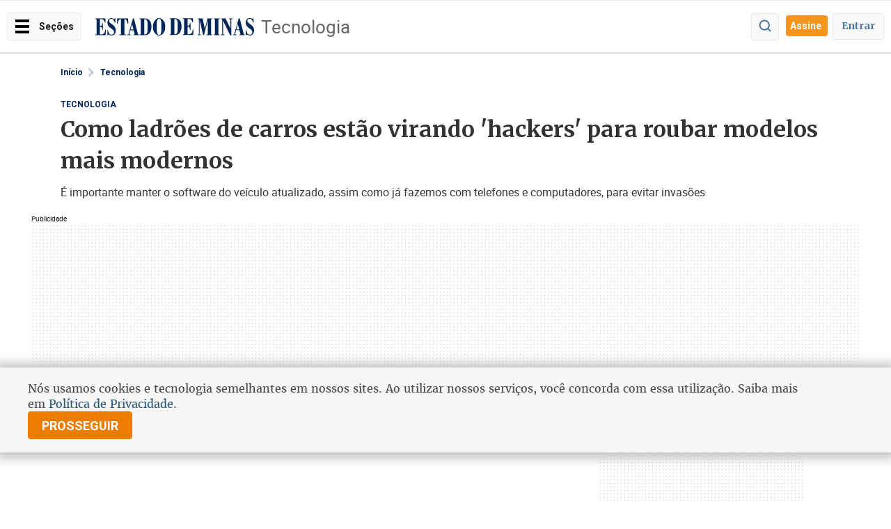

--- FILE ---
content_type: text/html
request_url: https://www.em.com.br/app/noticia/tecnologia/2023/08/18/interna_tecnologia,1547982/como-ladroes-de-carros-estao-virando-hackers-para-roubar-modelos-mais-mod.shtml
body_size: 56009
content:
<!DOCTYPE html>
<!--[if lt IE 7]><html lang="pt-br" class="no-js lt-ie9 lt-ie8 lt-ie7"><![endif]-->
<!--[if IE 7]><html lang="pt-br" class="no-js lt-ie9 lt-ie8"><![endif]-->
<!--[if IE 8]><html lang="pt-br" class="no-js lt-ie9"><![endif]-->
<!--[if gt IE 8]><!-->
<html class="no-js" lang="pt-BR">
<!--<![endif]-->






  

<head>
  <title>Como ladrões de carros estão virando 'hackers' para roubar modelos mais modernos - Tecnologia - Estado de Minas</title>
  <meta name="description" content="É importante manter o software do veículo atualizado, assim como já fazemos com telefones e computadores, para evitar invasões" />
  <meta name="DC.date.created" content="2023-08-18 07:02:00" />
  <meta name="DC.date.modified" content="2023-08-18 09:19:00" />
  <meta name="cms" content="Presslab" />
  <meta name="editoria" content="Tecnologia"/>
    <link rel="amphtml" href="https://www.em.com.br/app/noticia/tecnologia/2023/08/18/interna_tecnologia,1547982/amp.html">


    
    
    
    <link rel="manifest" href="https://www.em.com.br/manifest.json">
    <meta charset="ISO-8859-1" />
    <meta name="referrer" content="always" />
    <meta name="robots" content="index, follow, max-image-preview:large" />
    <meta name="viewport" content="width=device-width, user-scalable=no, initial-scale=1.0" />
    <meta name="theme-color" content="#194A6E" />
     <link href="https://fonts.googleapis.com/css2?family=Merriweather:wght@300;400;700&amp;family=Roboto+Condensed:wght@700&amp;family=Roboto:wght@300;400;700&amp;display=swap" rel="stylesheet" /> 
    <meta name="apple-itunes-app" content="app-id=781438483" />
    <meta name="google-play-app" content="app-id=com.diariosassociados.novoestadodeminas" />
    <meta name="google-signin-client_id" content="133477885879-ml89jg8mocekhmnraefpi3cgednablut.apps.googleusercontent.com" />
    <link rel="shortcut icon" href="https://imgs.em.com.br/iconspb/icon_em_2022.svg" />
    <link href="https://imgs.em.com.br/iconspb/apple-touch-icon-60x60.png" rel="apple-touch-icon" sizes="60x60" />
    <link href="https://imgs.em.com.br/iconspb/apple-touch-icon-76x76.png" rel="apple-touch-icon" sizes="76x76" />
    <link href="https://imgs.em.com.br/iconspb/apple-touch-icon-120x120.png" rel="apple-touch-icon" sizes="120x120" />
    <link href="https://imgs.em.com.br/iconspb/apple-touch-icon-152x152.png" rel="apple-touch-icon" sizes="152x152" />
    <link rel="preload" href="https://css.em.com.br/em/fonts/roboto-regular.woff2" as="font" type="font/woff2" crossorigin />
    <link rel="preload" href="https://css.em.com.br/em/fonts/merriweather.woff2" as="font" type="font/woff2" crossorigin />
    
        <script type="text/javascript">var BASEXJ = "https://app.em.com.br/";
var BASEDX = "https://app.em.com.br/";
</script>
    
    <script async>
      // console.log("FIRST PROMISE SETTED"),new Promise(a=>{setTimeout(()=>{a(console.log("TIMEOUT FIRST PROMISE")),window.location.reload(!1)},21e4)})
      function isVisible(el) {
        const positions = el.getBoundingClientRect();
        const start = positions.top;
        const end = positions.bottom;
        let isVisible = false

        if((start >= 0) && (end <= window.innerHeight)) {
          
                isVisible = true;
        }
      
        return isVisible;
    } 
    </script>   
    <!-- start portlet - 00 - EM - Meta - Dados estruturados -->

  
    
      
        <script type="application/ld+json">
{
    "@context": "https://schema.org",
    "@type": "NewsArticle",
    "author": [
        {
            "@type": "Person",
            "name": "Doug Jacobson - *The Conversation"
        }
    ],
    "dateModified": "2023-08-18T09:19:00-03:00",
    "datePublished": "2023-08-18T07:02:00-03:00",
    "description": "\u00c9 importante manter o software do ve\u00edculo atualizado, assim como j\u00e1 fazemos com telefones e computadores, para evitar invas\u00f5es",
    "hasPart": [
        {
            "@type": "WebPageElement",
            "cssSelector": "main",
            "isAccessibleForFree": true
        }
    ],
    "headline": "Como ladr\u00f5es de carros est\u00e3o virando 'hackers' para roubar modelos mais modernos",
    "image": "https://i.em.com.br/fdN6nyuHcJ6t3Tg37DcLuIX0YxU=/800x450/smart/imgsapp.em.com.br/app/noticia_127983242361/2023/08/18/1547982/ladrao-encapuzado-olhando-atraves-da-janela-de-um-carro_1_41272.jpg",
    "isAccessibleForFree": true,
    "isPartOf": {
        "@type": [
            "CreativeWork",
            "Product"
        ],
        "name": "Estado de Minas",
        "productID": "em.com.br:assinante.mensal.v2"
    },
    "mainEntityOfPage": {
        "@id": "https://www.em.com.br/app/noticia/tecnologia/2023/08/18/interna_tecnologia,1547982/como-ladroes-de-carros-estao-virando-hackers-para-roubar-modelos-mais-mod.shtml",
        "@type": "WebPage"
    },
    "publisher": {
        "@type": "Organization",
        "logo": {
            "@type": "ImageObject",
            "url": "https://imgsapp.em.com.br/portlet/606/30851/20200313105114639921a.jpg"
        },
        "name": "Estado de Minas"
    }
}
</script>
        <script>
window.product_id="em.com.br:assinante.mensal.v2";
window.EMBEDS="";
window.AUTORES_GRUPO=[
    "Doug Jacobson - *The Conversation |   BBC"
];
window.LOCALIDADES_NOTICIA=null;
window.id_acesso_noticia=0;
window.AUTORES_NOTICIA=[
    "Doug Jacobson - *The Conversation"
];</script>
      
      
        <script type="text/javascript">
          var EMBEDS = "";
        </script>
      
      
          
      
    
  


<!-- end portlet - 00 - EM - Meta - Dados estruturados -->
<!-- start portlet - 00 - EM - Interna - Metas Open Graph -->





 

    <!-- Google -->
    <meta name="application-name"
          content="Estado de Minas - Notícias" />
    <meta name="abstract"
          content="É importante manter o software do veículo atualizado, assim como já fazemos com telefones e computadores, para evitar invasões" />
    <meta name="author" content="Estado de Minas" />
    <meta itemprop="datePublished"
          content="2023-08-18T07:02:00-03:00" />
    <meta itemprop="dateModified"
          content="2023-08-18T09:19:00-03:00" />

    <!-- Facebook -->
    <meta property="fb:app_id" content="460107467455605" />
    <meta property="og:site_name"
          itemprop="sourceOrganization"
          content="Estado de Minas" />
    <meta property="og:type" content="article" />
    <meta itemprop="author" name="author"
          content="Estado de Minas" />
    <meta itemprop="name"
          content="Como ladrões de carros estão virando 'hackers' para roubar modelos mais modernos" />
    <meta itemprop="image" 
          content="https://i.em.com.br/PJt9Qw7-8wvS5WVaRv-yl1VdbPo=/600x315/smart/imgsapp.em.com.br/app/noticia_127983242361/2023/08/18/1547982/ladrao-encapuzado-olhando-atraves-da-janela-de-um-carro_1_41272.jpg" />
    <meta property="article:publisher" content="https://www.facebook.com/EstadodeMinas/" />
    <meta property="article:section" content="Tecnologia" />
    <meta property="article:category" content="TECNOLOGIA" />
    <meta itemprop="keywords"
          content="mundo, tecnologia, automoveis" />
  
    
    
    <meta property="article:tag" content="Technology" />
    
    
    <meta property="article:tag"
          content="Science & Tech" />
    
    <meta property="article:opinion" content="False" />
    <meta property="article:content_tier" content="free" />
    
  
    <meta property="article:published_time"
          content="2023-08-18T07:02:00-03:00" />
    <meta property="article:modified_time"
          content="2023-08-18T09:19:00-03:00" />
    <meta property="og:title" itemprop="headline"
          content="Como ladrões de carros estão virando 'hackers' para roubar modelos mais modernos" />
    <meta property="og:description" itemprop="description"
          content="É importante manter o software do veículo atualizado, assim como já fazemos com telefones e computadores, para evitar invasões" />
    <meta property="og:image" 
          content="https://i.em.com.br/PJt9Qw7-8wvS5WVaRv-yl1VdbPo=/600x315/smart/imgsapp.em.com.br/app/noticia_127983242361/2023/08/18/1547982/ladrao-encapuzado-olhando-atraves-da-janela-de-um-carro_1_41272.jpg" />
    <meta property="og:locale" content="pt_BR" />
    <meta property="og:url"
          content="https://www.em.com.br/app/noticia/tecnologia/2023/08/18/interna_tecnologia,1547982/como-ladroes-de-carros-estao-virando-hackers-para-roubar-modelos-mais-mod.shtml" />
    <!-- canonical -->
    <link rel="canonical"
          href="https://www.bbc.com/portuguese/articles/ckm212k28nlo" />
    <!-- Twitter -->
    <meta name="twitter:card" content="summary_large_image" />
    <meta name="twitter:site" content="@em_com" />
    <meta name="twitter:title"
          content="Como ladrões de carros estão virando 'hackers' para roubar modelos mais modernos" />
    <meta name="twitter:description"
          content="É importante manter o software do veículo atualizado, assim como já fazemos com telefones e computadores, para evitar invasões" />
    <meta name="twitter:image:src" 
          content="https://i.em.com.br/PJt9Qw7-8wvS5WVaRv-yl1VdbPo=/600x315/smart/imgsapp.em.com.br/app/noticia_127983242361/2023/08/18/1547982/ladrao-encapuzado-olhando-atraves-da-janela-de-um-carro_1_41272.jpg" />










        <script type="text/javascript">
            window.dataLayer = window.dataLayer || [];
            window.dataLayer.push({'da':{'page':{'metrics':{"articleId": "www.em.com.br_noticia_127983242361_1547982", "articlePublishTime": "2023-08-18 10:02:00Z", "articleSource": "BBC", "articleType": "NewsArticle", "articleUpdateTime": "2023-08-18 12:19:00Z", "author": "Doug Jacobson - *The Conversation", "categories": "tecnologia, automoveis, mundo", "characterCount": 7573, "documentTitle": "Como ladrões de carros estão virando 'hackers' para roubar modelos mais modernos", "hierarchy": "Noticia/Tecnologia", "mediaType": "", "metered": "0", "pageNumber": "1", "pageType": "article", "paragraphCount": 43, "premium": "open", "publicationName": "Jornal Estado de Minas", "section": "Tecnologia", "wordCount": 988}}}});
        </script>




<!-- end portlet - 00 - EM - Interna - Metas Open Graph -->
<!-- start portlet - 00 - EM - Header - Autor JS -->

<script type='text/javascript'>
var AUTORES_NOTICIA = ['Doug Jacobson - *The Conversation'];
var LOCALIDADES_NOTICIA = "None";
</script>

<!-- end portlet - 00 - EM - Header - Autor JS -->
<!-- start portlet - 00 - EM - Corpo Meio - Notícias Recomendadas -->


  <!-- agropecuario/ -->

<script>var noticias_recomendadas = {"ultimas": [], "debug": {"version": 2, "update": "2026-01-22 10:32:27.676101"}, "mais_lidas": [{"categoria": "CRIME AMBIENTAL", "imagem_330x220": "https://i.em.com.br/P6AytFsIt0bt1rpAQKoyzB6-bOQ=/330x220/smart/filters:format(jpg)/imgsapp.em.com.br/app/noticia_127983242361/2022/03/18/1353787/trator-e-caminhoes-enfileirados_1_94796.jpg", "imagem": "https://imgsapp.em.com.br/app/noticia_127983242361/2022/03/18/1353787/trator-e-caminhoes-enfileirados_1_94796.jpg", "url": "https://www.em.com.br/app/noticia/economia/2022/03/18/internas_economia,1353787/policia-desbarata-quadrilha-de-extracao-ilegal-de-minerio-em-mariana.shtml", "origem": "analytics", "us_acesso": null, "v": 2, "pasta": "Noticia/Economia", "conteudo": "noticia", "data": "15:47 - 18/03/2022", "titulo": "Pol\u00edcia desbarata quadrilha de extra\u00e7\u00e3o ilegal de min\u00e9rio, em Mariana", "descricao": "Delegado afirma que essa pr\u00e1tica criminosa tem aumentado nos distritos de Mariana devido \u00e0 valoriza\u00e7\u00e3o do pre\u00e7o do min\u00e9rio de ferro; carga iria para Sete Lagoas"}, {"categoria": "HAPPY HOUR", "imagem_330x220": "https://i.em.com.br/UQ3MGL8wQd7wsqgGvd9gWOICDoM=/330x220/smart/filters:format(jpg)/imgsapp.em.com.br/app/noticia_127983242361/2023/05/12/1493199/imagem-de-pessoas-em-momento-de-lazer-em-um-cenario-generico-de-bar-na-capital_1_127263.jpg", "imagem": "https://imgsapp.em.com.br/app/noticia_127983242361/2023/05/12/1493199/imagem-de-pessoas-em-momento-de-lazer-em-um-cenario-generico-de-bar-na-capital_1_127263.jpg", "url": "https://www.em.com.br/app/noticia/degusta/2023/05/12/interna_degusta,1493199/35-lugares-para-voce-curtir-o-happy-hour-de-bh-em-plena-segunda-feira.shtml", "origem": "analytics", "us_acesso": null, "v": 2, "pasta": "Noticia/Degusta", "conteudo": "noticia", "data": "16:51 - 12/05/2023", "titulo": "35 lugares para voc\u00ea curtir o happy hour de BH em plena segunda-feira", "descricao": "Para que ningu\u00e9m mais reclame que n\u00e3o h\u00e1 nada para se fazer em Belo Horizonte no primeiro dia \u00fatil da semana, fizemos uma lista repleta de atra\u00e7\u00f5es para todos os gostos e bolsos\n"}, {"categoria": "PROJETO COMPROVA", "imagem_330x220": "https://i.em.com.br/A3fsXhib7DFf5QXJqtV7igHE7XA=/330x220/smart/filters:format(jpg)/imgsapp.em.com.br/app/noticia_127983242361/2021/06/16/1277480/20210616180956229083o.png", "imagem": "https://imgsapp.em.com.br/app/noticia_127983242361/2021/06/16/1277480/20210616180956229083o.png", "url": "https://www.em.com.br/app/noticia/nacional/2021/06/16/interna_nacional,1277480/ivermectina-em-altas-doses-pode-causar-intoxicacao-e-ate-convulsao.shtml", "origem": "analytics", "us_acesso": null, "v": 2, "pasta": "Noticia/Nacional", "conteudo": "noticia", "data": "18:05 - 16/06/2021", "titulo": "Ivermectina em altas doses pode causar intoxica\u00e7\u00e3o e at\u00e9 convuls\u00e3o", "descricao": "N\u00e3o h\u00e1 estudo que comprove a efic\u00e1cia do antiparasit\u00e1rio neste sentido e o uso \u00e9 desaconselhado pela OMS e pela farmac\u00eautica Merck, que produz a droga nos EUA"}, {"categoria": "ONDE MORA O PERIGO", "imagem_330x220": "https://i.em.com.br/HsPoXd1qVJI7GRbPhB5OVdTthGs=/330x220/smart/filters:format(jpg)/imgsapp.em.com.br/app/noticia_127983242361/2022/11/14/1420998/pirulito-obelisco-praca-7-centro-de-belo-horizonte-hipercentro-avenida-amazonas-avenida-afonso-pena-praca-7_1_252650.jpg", "imagem": "https://imgsapp.em.com.br/app/noticia_127983242361/2022/11/14/1420998/pirulito-obelisco-praca-7-centro-de-belo-horizonte-hipercentro-avenida-amazonas-avenida-afonso-pena-praca-7_1_252650.jpg", "url": "https://www.em.com.br/app/noticia/gerais/2022/11/14/interna_gerais,1420998/o-seu-bairro-esta-entre-os-mais-violentos-de-belo-horizonte-confira-lista.shtml", "origem": "analytics", "us_acesso": null, "v": 2, "pasta": "Noticia/Gerais", "conteudo": "noticia", "data": "13:14 - 14/11/2022", "titulo": "O seu bairro est\u00e1 entre os mais violentos de Belo Horizonte? Confira lista", "descricao": "O Centro de BH, com 474 ocorr\u00eancias entre janeiro e julho de 2022 \u00e9 o pior, seguido por Santa Efig\u00eania, Carlos Prates, Floresta e outros"}, {"categoria": "DIGNIDADE MENSTRUAL", "imagem_330x220": "https://i.em.com.br/P1EH4NSaPN1fTi1zrLsKF6EIUf4=/330x220/smart/filters:format(jpg)/imgsapp.em.com.br/app/noticia_127983242361/2023/05/31/1500638/vista-externa-da-casa-da-mulher-da-prefeitura-de-juiz-de-fora_1_56021.jpg", "imagem": "https://imgsapp.em.com.br/app/noticia_127983242361/2023/05/31/1500638/vista-externa-da-casa-da-mulher-da-prefeitura-de-juiz-de-fora_1_56021.jpg", "url": "https://www.em.com.br/app/noticia/diversidade/2023/05/31/noticia-diversidade,1500638/juiz-de-fora-e-unica-cidade-a-distribuir-absorventes-em-casa-de-acolhimento.shtml", "origem": "analytics", "us_acesso": null, "v": 2, "pasta": "Noticia/Diversidade", "conteudo": "noticia", "data": "11:00 - 31/05/2023", "titulo": "Juiz de Fora \u00e9 \u00fanica cidade a distribuir absorventes em casa de acolhimento", "descricao": "Escolas estaduais receberam recurso de R$ 3,6 milh\u00f5es para compra de absorventes e penitenci\u00e1rias femininas j\u00e1 distribuem regularmente em Minas Gerais"}, {"categoria": "DECIS\u00c3O FINAL", "imagem_330x220": "https://i.em.com.br/V7R0x_cdt1UJ5a2-bEZT9ALE7Y4=/330x220/smart/filters:format(jpg)/imgsapp.em.com.br/app/noticia_127983242361/2021/12/13/1330835/regiao-carste-de-lagoa-santa-onde-foi-encontrado-o-cranio-de-luzia_1_121845.jpg", "imagem": "https://imgsapp.em.com.br/app/noticia_127983242361/2021/12/13/1330835/regiao-carste-de-lagoa-santa-onde-foi-encontrado-o-cranio-de-luzia_1_121845.jpg", "url": "https://www.em.com.br/app/noticia/economia/2021/12/13/internas_economia,1330835/heineken-anuncia-que-nao-vai-construir-cervejaria-em-pedro-leopoldo.shtml", "origem": "analytics", "us_acesso": null, "v": 2, "pasta": "Noticia/Economia", "conteudo": "noticia", "data": "17:08 - 13/12/2021", "titulo": "Heineken anuncia que n\u00e3o vai construir cervejaria em Pedro Leopoldo", "descricao": "Empresa afirma que vai procurar uma outra \u00e1rea em Minas Gerais e vai readequar unidade em Ponta Grossa (PR) para suprir demanda de 2023"}, {"categoria": "CHECAMOS", "imagem_330x220": "https://i.em.com.br/wU8Q4uCOplTYwO0m1Z9U3wzA0_0=/330x220/smart/filters:format(jpg)/imgsapp.em.com.br/app/noticia_127983242361/2021/04/22/1259728/20210423070210754612i.jpeg", "imagem": "https://imgsapp.em.com.br/app/noticia_127983242361/2021/04/22/1259728/20210423070210754612i.jpeg", "url": "https://www.em.com.br/app/noticia/internacional/factcheck/2021/04/22/interna_internacional,1259728/no-inicio-do-carnaval-de-2020-ainda-nao-havia-casos-registrados-de-covid-19.shtml", "origem": "analytics", "us_acesso": "serviao", "v": 2, "pasta": "Noticia/Internacional/Factcheck", "conteudo": "noticia", "data": "20:40 - 22/04/2021", "titulo": "No in\u00edcio do carnaval de 2020 ainda n\u00e3o havia casos registrados de covid-19 no Brasil ", "descricao": "Fake news circulando em redes sociais afirmam que governadores desrespeitaram decreto de Bolsonaro de estado de emerg\u00eancia no pa\u00eds"}, {"categoria": null, "imagem_330x220": "https://i.em.com.br/MIPIF-auqDXZtF0B_rcwWN9XYY0=/330x220/smart/filters:format(jpg)/imgsapp.em.com.br/app/noticia_127983242361/2012/06/17/300586/20120617071557299168e.jpg", "imagem": "http://imgsapp.em.com.br/app/noticia_127983242361/2012/06/17/300586/20120617071557299168e.jpg", "url": "http://www.em.com.br/app/noticia/politica/2012/06/17/interna_politica,300586/documentos-revelam-detalhes-da-tortura-sofrida-por-dilma-em-minas-na-ditadura.shtml", "origem": "analytics", "us_acesso": null, "v": 2, "pasta": "Noticia/Politica", "conteudo": "noticia", "data": "07:05 - 17/06/2012", "titulo": "Documentos revelam detalhes da tortura sofrida por Dilma em Minas na ditadura", "descricao": "Em outubro de 2011, a mulher que usava codinome e que seria al\u00e7ada nove anos mais tarde ao posto de presidente do Brasil revelou em depoimento, at\u00e9 agora in\u00e9dito, o sofrimento vivido nos por\u00f5es da ditadura em Minas "}, {"categoria": "SIGMA LITHIUM", "imagem_330x220": "https://i.em.com.br/AraQOZF-cdfDwRLbOTTIYq9V1j4=/330x220/smart/filters:format(jpg)/imgsapp.em.com.br/app/noticia_127983242361/2023/09/14/1561727/planta-da-mineradora-em-aracuai-e-itinga-no-vale-do-jequitinhonha-minas-gerais-_1_1690605.png", "imagem": "https://imgsapp.em.com.br/app/noticia_127983242361/2023/09/14/1561727/planta-da-mineradora-em-aracuai-e-itinga-no-vale-do-jequitinhonha-minas-gerais-_1_1690605.png", "url": "https://www.em.com.br/app/noticia/economia/2023/09/14/internas_economia,1561727/mineradora-com-maior-reserva-de-litio-do-brasil-avalia-propostas-de-compra.shtml", "origem": "analytics", "us_acesso": null, "v": 2, "pasta": "Noticia/Economia", "conteudo": "noticia", "data": "14:55 - 14/09/2023", "titulo": "Mineradora com maior reserva de l\u00edtio do Brasil avalia propostas de compra", "descricao": "H\u00e1 meses, circulam rumores de que a companhia vem conversando com investidores, inclusive o bilion\u00e1rio Elon Musk "}, {"categoria": "Lava-Jato", "imagem_330x220": "https://i.em.com.br/RZuAeLAu-odTUHyyObs1w4u_0go=/330x220/smart/filters:format(jpg)/imgsapp.em.com.br/app/noticia_127983242361/2019/10/04/1090140/20191003210001934261o.jpg", "imagem": "https://imgsapp.em.com.br/app/noticia_127983242361/2019/10/04/1090140/20191003210001934261o.jpg", "url": "https://www.em.com.br/app/noticia/economia/2019/10/04/internas_economia,1090140/vazamento-no-bc-favorece-banqueiro.shtml", "origem": "analytics", "us_acesso": "login wall", "v": 2, "pasta": "Noticia/Economia", "conteudo": "noticia", "data": "04:00 - 04/10/2019", "titulo": "Vazamento no BC favorece banqueiro", "descricao": "Pol\u00edcia Federal investiga den\u00fancia de fornecimento ao dono do BTG de dados privilegiados sobre juro b\u00e1sico da economia  "}]};
</script>
  



<!-- end portlet - 00 - EM - Corpo Meio - Notícias Recomendadas -->

<!-- start portlet - 00 - EM - Header - Scripts -->
<!-- end portlet - 00 - EM - Header - Scripts -->
<!-- start portlet - 00 - EM - Banner - Declaracao -->



  <script async src="https://securepubads.g.doubleclick.net/tag/js/gpt.js"></script>
<script type="text/javascript">
var googletag = googletag || {};
googletag.cmd = googletag.cmd || [];
var diretoriodfp = '/6887/uai/em/tecnologia/interna';
var slotdfp = {};
var slotdfpbtf = {};
var slotdfpofp = {};
var indexformats = 0;  
var viewable = []; 

var staticSlot;

googletag.cmd.push(function(){

    //rfv e pts
    !function(t){try{window.localStorage&&localStorage.getItem("userScoreDeep")&&(e=localStorage.getItem("userScoreDeep"),(e=JSON.parse(e||"{}")).RFV=e.RFV||0,e.P2S=e.P2S||0,e.NEWSLETTER=e.newsletter||!1,e.rmkt=e.rmkt||!1,e.testgroup=e.testgroup||!1,dfpattrs={},[{level:"Baixa",min:0,max:.06},{level:"Media",min:.06,max:.08},{level:"Alta",min:.08,max:1}].filter(function(t){t.min<=e.P2S&&t.max>e.P2S&&(dfpattrs.pts=t.level)}),dfpattrs.rfv=5*parseInt(e.RFV/5),dfpattrs.rfv="nivel "+dfpattrs.rfv+"-"+(dfpattrs.rfv+5),t.pubads().setTargeting("RFV",dfpattrs.rfv),t.pubads().setTargeting("PPA",dfpattrs.pts),t.pubads().setTargeting("NEWSLETTER",String(e.newsletter)),t.pubads().setTargeting("RMKT",String(e.rmkt)),t.pubads().setTargeting("TESTGROUP",String(e.testgroup)))}catch(e){t.pubads().setTargeting("err","RFV"),t.pubads().setTargeting("err","PPS"),t.pubads().setTargeting("err","NEWSLETTER"),t.pubads().setTargeting("err","RMKT"),t.pubads().setTargeting("err","TESTGROUP"),console.warn("error",e)}var e}(window.googletag);

    //Tailtarget
    (function(e){try{var c=JSON.parse(function(a){a+="=";for(var c=document.cookie.split(";"),d=0;d<c.length;d++){for(var b=c[d];" "===b.charAt(0);)b=b.substring(1,b.length);if(0===b.indexOf(a))return b.substring(a.length,b.length)}return null}("_ttqprofiles")||"{}"),a;for(a in c)e.pubads().setTargeting(a,c[a])}catch(f){e.pubads().setTargeting("err",c[a])}})(googletag);

    //userstatus
    try {
        window.getDAAUUID=function(){return resp=window.localStorage.getItem("DAAUUID"),resp||(resp="xxxxxxxx-xxxx-4xxx-yxxx-xxxxxxxxxxxx".replace(/[xy]/g,function(x){var e=16*Math.random()|0;return("x"==x?e:3&e|8).toString(16)}),window.localStorage.setItem("DAAUUID",resp)),resp};
        !function(){window.loggeduser={},loggeduser.DAA=window.localStorage.getItem("DAA"),loggeduser.DAAUUID=window.localStorage.getItem("DAAUUID"),loggeduser.DAAUUID||(loggeduser.DAAUUID=window.getDAAUUID(),window.localStorage.setItem("DAAUUID",loggeduser.DAAUUID));try{loggeduser.DAA=JSON.parse(loggeduser.DAA),loggeduser.id=loggeduser.DAA.id,loggeduser.subsc=Object.keys(loggeduser.DAA.subscriptions.em).filter(function(e){return loggeduser.DAA.subscriptions.em[e]}),loggeduser.usertype=0==loggeduser.subsc.length?"registered":"subscriber"}catch(e){loggeduser.id=loggeduser.DAAUUID,loggeduser.usertype="anonym"}loggeduser.usertype_="anonym"==loggeduser.usertype?"guest":loggeduser.usertype;for(var e=!0,g=document.querySelectorAll('script[type="application/ld+json"]'),s=0;s<g.length;s++)try{0==JSON.parse(g[s].innerHTML).isAccessibleForFree&&(e=!1)}catch(e){}googletag.pubads().setTargeting("unified_id",loggeduser.id.toString()),googletag.pubads().setTargeting("user_type",loggeduser.usertype_),googletag.pubads().setTargeting("paywall",e.toString())}();
    } catch(e) {console.warn('user status:',e)}

    googletag.pubads().setTargeting("testeab", (function(){return Math.trunc(Math.random()*10)+1})().toString());
    googletag.pubads().setTargeting("resolucao",screen.width+'x'+screen.height);
    googletag.pubads().setTargeting("urldata",window.location.href.split(/\/|=|,|\.|\&/));
    googletag.pubads().setTargeting("titleofpage",document.title);
    googletag.pubads().setTargeting("tagsofpage",document.querySelector('meta[itemprop="keywords"]')?document.querySelector('meta[itemprop="keywords"]').content.replace(/\s?(,)\s?/g,'$1').split(','):[]);
    googletag.pubads().setTargeting("reload", (window.performance?window.performance.navigation.type:2).toString() );

    // clear and setatributes by urlparam
    !function(){try{var t=location.search.match(/(targetgpt:[^?&]+?=[^&]+)/g);if(-1!==location.search.search(/cleartargeting=true/g)&&googletag.pubads().clearTargeting(),!t)return!1;t.map(function(t){t=t.split(/:|=/g),googletag.pubads().setTargeting(t[1],decodeURIComponent(t[2]))})}catch(t){return!1}}();
	
	    var mpHalfpage = googletag.sizeMapping(). //Conferir Depois esse mapping
        addSize([0, 0],[[300,250],'fluid']).
        addSize([748, 0],[[160,600],[120,600],'fluid']).
        addSize([992, 0],[[300,600],[120,600],[160,600],'fluid']).build();
		
		var mpRet = googletag.sizeMapping(). 
        addSize([0, 0],[[300, 250]]).
        addSize([340,0],[[336,280],[300,250]]).build();
		
		var mpRasgado = googletag.sizeMapping().
        addSize([0, 0],[[300,100],[300,50],'fluid']).
        addSize([320, 0],[[320, 100],[320, 50],[300, 100],[300, 50],'fluid']).
        addSize([488, 0],[[468, 60],[320, 100],[300, 100],'fluid']).
        addSize([748, 0],[[728, 90],[468, 60]]).
        addSize([970, 0],[[728, 90],[970, 90],[970, 250],[980, 250]]).
        addSize([1280, 0],[[1190,250],[728, 90],[970, 90],[970, 250],[980, 250]]).build();
        
    
                        var mpAnchor = googletag.sizeMapping().
        addSize([0, 0],[[300, 100],[320, 50],[300, 50]]).
        addSize([748, 0],[[728, 90]]).
        addSize([992, 0],[[728, 90],[970, 90]]).build();

slotdfp['em-publicidade-ancorads'] = googletag.defineSlot('/6887/uai/em/tecnologia/interna', [728, 90], 'em-publicidade-ancorads').
        setTargeting('identificador',  'publicidade-ancorads').
        setTargeting('refresh', 20).
        setTargeting('implementado', 'dinamico').
        setTargeting('pos', [(++indexformats).toString()]).
        addService(googletag.pubads());
slotdfp['em-publicidade-ancorads'].defineSizeMapping(mpAnchor);
    
        slotdfpofp['em-publicidade-dhtml-1x1'] = googletag.defineOutOfPageSlot('/6887/uai/em/tecnologia/interna','em-publicidade-dhtml-1x1').setTargeting('formato',['dhtml-1x1']).setTargeting('pos',['0']).addService(googletag.pubads());
    
                        slotdfpbtf['em-publicidade-halfpage-1'] = googletag.defineSlot('/6887/uai/em/tecnologia/interna', [300, 600], 'em-publicidade-halfpage-1').
        setTargeting('identificador',  'publicidade-halfpage-1').
        setTargeting('refresh', 30).
        setTargeting('implementado', 'dinamico').
        setTargeting('pos', [(++indexformats).toString()]).
        addService(googletag.pubads());
slotdfpbtf['em-publicidade-halfpage-1'].defineSizeMapping(mpHalfpage);
    
        var staticSlot;        
slotdfpofp['em-publicidade-interstitial'] = googletag.defineOutOfPageSlot('/6887/uai/em/interstitial', googletag.enums.OutOfPageFormat.INTERSTITIAL);
        slotdfpofp['em-publicidade-interstitial'] && slotdfpofp['em-publicidade-interstitial'].addService(googletag.pubads());

        staticSlot = googletag.defineSlot('/6887/uai/em/interstitial', 'em-publicidade-interstitial').addService(googletag.pubads());
    
        
//slotdfp['em-publicidade-patrocinado-1x1'] = googletag.defineOutOfPageSlot('/6887/uai/em/tecnologia/interna','em-publicidade-patrocinado-1x1').setTargeting('formato',['patrocinado-1x1']).setTargeting('pos',['0']).addService(googletag.pubads());

    
        slotdfpofp['em-publicidade-patrocinio-1'] = googletag.defineOutOfPageSlot('/6887/uai/em/tecnologia/interna','em-publicidade-patrocinio-1').
                                        setTargeting('identificador','em-publicidade-patrocinio-1').
                                        setTargeting('formato',['patrocinio-1x1']).
                                        addService(googletag.pubads());
    
        slotdfpofp['em-publicidade-patrocinio-2'] = googletag.defineOutOfPageSlot('/6887/uai/em/tecnologia/interna','em-publicidade-patrocinio-2').
                                        setTargeting('identificador','em-publicidade-patrocinio-2').
                                        setTargeting('formato',['patrocinio-1x1']).
                                        addService(googletag.pubads());
    
        slotdfpofp['em-publicidade-patrocinio-3'] = googletag.defineOutOfPageSlot('/6887/uai/em/tecnologia/interna','em-publicidade-patrocinio-3').
                                        setTargeting('identificador','em-publicidade-patrocinio-3').
                                        setTargeting('formato',['patrocinio-1x1']).
                                        addService(googletag.pubads());
    
        slotdfp['em-publicidade-rasgado-1'] = googletag.defineSlot('/6887/uai/em/tecnologia/interna', [728, 90], 'em-publicidade-rasgado-1').
setTargeting('identificador',  'publicidade-rasgado-1').
setTargeting('refresh', 30).
setTargeting('implementado', 'dinamico').
setTargeting('pos', [(++indexformats).toString()]).
addService(googletag.pubads());
slotdfp['em-publicidade-rasgado-1'].defineSizeMapping(mpRasgado);
    
        slotdfpbtf['em-publicidade-rasgado-2'] = googletag.defineSlot('/6887/uai/em/tecnologia/interna', [728, 90], 'em-publicidade-rasgado-2').
setTargeting('identificador',  'publicidade-rasgado-2').
setTargeting('refresh', 30).
setTargeting('implementado', 'dinamico').
setTargeting('pos', [(++indexformats).toString()]).
addService(googletag.pubads());
slotdfpbtf['em-publicidade-rasgado-2'].defineSizeMapping(mpRasgado);
    
        if(window.innerWidth < 767) {
  slotdfpbtf['em-publicidade-retangulo-1'] = googletag.defineSlot('/6887/uai/em/tecnologia/interna', [300, 250], 'em-publicidade-retangulo-1').
                setTargeting('identificador',  'publicidade-retangulo-1').
                setTargeting('refresh', 30).
                setTargeting('implementado', 'dinamico').
                setTargeting('pos', [(++indexformats).toString()]).
                addService(googletag.pubads());
                slotdfpbtf['em-publicidade-retangulo-1'].defineSizeMapping(mpRet);
} else {        
  slotdfp['em-publicidade-retangulo-1'] = googletag.defineSlot('/6887/uai/em/tecnologia/interna', [300, 250], 'em-publicidade-retangulo-1').
                setTargeting('identificador',  'publicidade-retangulo-1').
                setTargeting('refresh', 30).
                setTargeting('implementado', 'dinamico').
                setTargeting('pos', [(++indexformats).toString()]).
                addService(googletag.pubads());
                slotdfp['em-publicidade-retangulo-1'].defineSizeMapping(mpRet);
}
    
                        slotdfpbtf['em-publicidade-retangulo-2'] = googletag.defineSlot('/6887/uai/em/tecnologia/interna', [300, 250], 'em-publicidade-retangulo-2').
                setTargeting('identificador',  'publicidade-retangulo-2').
                setTargeting('refresh', 30).
                setTargeting('implementado', 'dinamico').
                setTargeting('pos', [(++indexformats).toString()]).
                addService(googletag.pubads());
                slotdfpbtf['em-publicidade-retangulo-2'].defineSizeMapping(mpRet);
    
        
    
        slotdfpofp['em-publicidade-slider-1x1'] = googletag.defineOutOfPageSlot('/6887/uai/em/tecnologia/interna','em-publicidade-slider-1x1').setTargeting('identificador','publicidade-slider-1x1').
setTargeting('formato', ['slider-1x1']).setTargeting('pos',['0']).addService(googletag.pubads());
    
        slotdfpofp['em-publicidade-slider-1x1-extra'] = googletag.defineOutOfPageSlot('/6887/uai/em/tecnologia/interna','em-publicidade-slider-1x1-extra').setTargeting('identificador','publicidade-slider-1x1-extra').
setTargeting('formato', ['slider-1x1-extra']).setTargeting('pos',['0']).addService(googletag.pubads());
    
        
    googletag.pubads().enableLazyLoad({
        fetchMarginPercent: 200,
        renderMarginPercent: 100,
        mobileScaling: 2
    });        
        

    googletag.pubads().enableSingleRequest();
    googletag.pubads().collapseEmptyDivs();
    googletag.pubads().enableAsyncRendering();
    googletag.pubads().disableInitialLoad();

    googletag.pubads().setCentering(true);
    googletag.enableServices();

        var elemonscreen = function(e, n, t) {
          e = document.getElementById(e);
          if(!e){return false}
          if(document.hidden == true){return false}
          if(e.style.visibilit == 'hidden' || !Boolean(e.offsetParent)){return false}
          n = n || 0, t = t || "visible";
          var o = e.getBoundingClientRect(),
              i = Math.max(document.documentElement.clientHeight, window.innerHeight),
              d = o.bottom - n < 0,
              w = o.top - i + n >= 0;
          return "above" === t ? d : "below" === t ? w : !d && !w
        }
                function removeEventListener() {
                        document.removeEventListener('scroll', eventScroll);
                }
                
                function eventScroll() {
                        for (let i = 0; i < Object.keys(slotdfpbtf).length; i++) {
                                displaySlotLazyLoad(Object.keys(slotdfpbtf)[i]);
                        }
                }
  
        function refreshPrebidorGPT(slotEvent) {
            var unitDeclared = pbjs.unitsAd.filter(function(unit) {if(unit != undefined) {return unit.code == slotEvent.getSlotElementId()}});
            if (unitDeclared.length > 0) {
                refreshSlot(slotEvent, unitDeclared[0]);
            } else {                  
                googletag.pubads().refresh([slotEvent]);
            }
        }

        function displaySlotLazyLoad(slotId) {                  
             if(elemonscreen(slotId, -500)  && !viewable[slotId]) {
                viewable[slotId] = true;
                apstag.fetchBids({
                    slots: [slotdfpbtf[slotId]],
                },function(bids) {          
                    apstag.setDisplayBids();              
                });
                refreshPrebidorGPT(slotdfpbtf[slotId])                        
             }
        }

        googletag.pubads().addEventListener('impressionViewable', function(event) {
            var slot = event.slot;
                      if (slot.getTargeting('refresh') > 15 && slot.getTargeting('refresh') != '') {             
				setTimeout(function() {
					if (elemonscreen(slot.getSlotElementId())) {
						slot.refresh = slot.refresh || 0;
						slot.setTargeting('refresh_count', ++slot.refresh);
						refreshPrebidorGPT(slot);
					}
				}, slot.getTargeting('refresh') * 1000);
                 }
				if(slot.getSlotElementId() == 'em-publicidade-rasgado-1') {
					setTimeout(function() {
						disableFiexedBanner();
					}, 3e3);
				}
        });


    googletag.pubads().addEventListener('slotRenderEnded', function(event) {
        try {
            var elmid = event.slot.getSlotElementId();
            var elmtg = document.getElementById(elmid);
            elmtg.dataset.adsCallback && (function(str){ eval(str) }).call(this, elmtg.dataset.adsCallback, elmid=elmid, elmtg=elmtg, event=event);
        } catch(e) {
            console.warn(e);
        }
    });

    googletag.cmd.push(function() {
        googletag.pubads().refresh(Object.values(slotdfpofp));   
        document.addEventListener('scroll', eventScroll);
    }); 
});
</script>

<script type="text/javascript"> 
  //load the apstag.js library
  !function(a9,a,p,s,t,A,g){if(a[a9])return;function q(c,r){a[a9]._Q.push([c,r])}a[a9]={init:function(){q("i",arguments)},fetchBids:function(){q("f",arguments)},setDisplayBids:function(){},targetingKeys:function(){return[]},_Q:[]};A=p.createElement(s);A.async=!0;A.src=t;g=p.getElementsByTagName(s)[0];g.parentNode.insertBefore(A,g)}("apstag",window,document,"script","//c.amazon-adsystem.com/aax2/apstag.js");
  //initialize the apstag.js library on the page to allow bidding
  apstag.init({
       pubID: 'e896768a-4818-43b9-8848-9bdc9a567fdb', //enter your pub ID here as shown above, it must within quotes
       adServer: 'googletag',
       simplerGPT: true
  }); 
  </script>
<script type="text/javascript">
    googletag.cmd.push(function() {
        googletag.pubads().disableInitialLoad();
    });
</script><script type="text/javascript" src="https://js.em.com.br/headerbidding/rub-teads-app-rtb-mnet/8-3-0/prebid.js" async></script>


<script type="text/javascript">
    var PREBID_TIMEOUT = 1000;
    var pbjs = pbjs || {};
    pbjs.que = pbjs.que || [];
    // tecnologia/interna_tecnologia/
    pbjs.unitsAd = [{
	"bids": [
		{"bidder": "appnexus", "params": {"placementId": "11524400"}}, 
		{"bidder": "rubicon", "params": {"accountId": "14338", "siteId": "157554", "sizes": [55], "zoneId": "751144"}}, 
		{"bidder": "rtbhouse", "params": {"publisherId": "03xLMRkAY169L4Bbc7Jr", "region": "prebid-us"}}, 
		{"bidder": "medianet", "params": {"cid": "8CUASCJ0O", "crid": "213248967"}}],
	"code": "em-publicidade-ancorads",
	"mediaTypes": {"banner": {"sizeConfig": [{"minViewPort": [992, 0], "sizes": [[728, 90], [970, 90]]}, {"minViewPort": [748, 0], "sizes": [[728, 90]]}, {"minViewPort": [488, 0], "sizes": [[468, 60], [300, 100]]}, {"minViewPort": [340, 0], "sizes": [[320, 100], [300, 100]]}, {"minViewPort": [0, 0], "sizes": [[300, 100]]}]}}
},
            {
	"bids": [
		{"bidder": "appnexus", "params": {"placementId": "11525103"}}, 
		{"bidder": "rubicon", "params": {"accountId": "14338", "siteId": "157554", "sizes": [15], "zoneId": "751164"}}, 
		{"bidder": "rtbhouse", "params": {"publisherId": "03xLMRkAY169L4Bbc7Jr", "region": "prebid-us"}}, 
		{"bidder": "medianet", "params": {"cid": "8CUASCJ0O", "crid": "226856929"}}],
	"code": "em-publicidade-halfpage-1",
	"mediaTypes": {"banner": {"sizes": [[300, 600], [336, 280], [300, 250]]}}
},
            {
	"bids": [
		{"bidder": "appnexus", "params": {"placementId": "11525107"}}, 
		{"bidder": "rubicon", "params": {"accountId": "14338", "siteId": "157554", "sizes": [15], "zoneId": "751166"}}, 
		{"bidder": "rtbhouse", "params": {"publisherId": "03xLMRkAY169L4Bbc7Jr", "region": "prebid-us"}}, 
		{"bidder": "medianet", "params": {"cid": "8CUASCJ0O", "crid": "226856929"}}],
	"code": "em-publicidade-halfpage-anchor",
	"mediaTypes": {"banner": {"sizes": [[300, 600], [336, 280], [300, 250]]}}
},
            {
	"bids": [
		{"bidder": "appnexus", "params": {"placementId": "11524400"}}, 
		{"bidder": "rubicon", "params": {"accountId": "14338", "siteId": "157554", "sizes": [55], "zoneId": "751144"}}, 
		{"bidder": "rtbhouse", "params": {"publisherId": "03xLMRkAY169L4Bbc7Jr", "region": "prebid-us"}}, 
		{"bidder": "medianet", "params": {"cid": "8CUASCJ0O", "crid": "213248967"}}],
	"code": "em-publicidade-rasgado-1",
	"mediaTypes": {"banner": {"sizeConfig": [{"minViewPort": [992, 0], "sizes": [[728, 90], [970, 90]]}, {"minViewPort": [748, 0], "sizes": [[728, 90]]}, {"minViewPort": [488, 0], "sizes": [[468, 60], [300, 100]]}, {"minViewPort": [340, 0], "sizes": [[320, 100], [300, 100]]}, {"minViewPort": [0, 0], "sizes": [[300, 100]]}]}}
},
            {
	"bids": [
		{"bidder": "appnexus", "params": {"placementId": "11524400"}}, 
		{"bidder": "rubicon", "params": {"accountId": "14338", "siteId": "157554", "sizes": [55], "zoneId": "751144"}}, 
		{"bidder": "rtbhouse", "params": {"publisherId": "03xLMRkAY169L4Bbc7Jr", "region": "prebid-us"}}, 
		{"bidder": "medianet", "params": {"cid": "8CUASCJ0O", "crid": "213248967"}}],
	"code": "em-publicidade-rasgado-2",
	"mediaTypes": {"banner": {"sizeConfig": [{"minViewPort": [992, 0], "sizes": [[728, 90], [970, 90]]}, {"minViewPort": [748, 0], "sizes": [[728, 90]]}, {"minViewPort": [488, 0], "sizes": [[468, 60], [300, 100]]}, {"minViewPort": [340, 0], "sizes": [[320, 100], [300, 100]]}, {"minViewPort": [0, 0], "sizes": [[300, 100]]}]}}
},
            {
	"bids": [
		{"bidder": "teads", "params": {"pageId": 139236, "placementId": 152789}}, 
		{"bidder": "appnexus", "params": {"placementId": "11525110"}}, 
		{"bidder": "rubicon", "params": {"accountId": "14338", "siteId": "157554", "sizes": [15], "zoneId": "751168"}}, 
		{"bidder": "rtbhouse", "params": {"publisherId": "03xLMRkAY169L4Bbc7Jr", "region": "prebid-us"}}, 
		{"bidder": "medianet", "params": {"cid": "8CUASCJ0O", "crid": "612858476"}}],
	"code": "em-publicidade-retangulo-1",
	"mediaTypes": {"banner": {"sizes": [[336, 280], [300, 250]]}, "native": {"image": {"sizes": [[336, 280], [300, 250]]}}, "video": {"context": "outstream", "playerSize": [300, 250]}}
},
            {
	"bids": [
		{"bidder": "teads", "params": {"pageId": 139236, "placementId": 152789}}, 
		{"bidder": "appnexus", "params": {"placementId": "11525103"}}, 
		{"bidder": "rubicon", "params": {"accountId": "14338", "siteId": "157554", "sizes": [15], "zoneId": "751164"}}, 
		{"bidder": "rtbhouse", "params": {"publisherId": "03xLMRkAY169L4Bbc7Jr", "region": "prebid-us"}}, 
		{"bidder": "medianet", "params": {"cid": "8CUASCJ0O", "crid": "612858476"}}],
	"code": "em-publicidade-retangulo-2",
	"mediaTypes": {"banner": {"sizes": [[336, 280], [300, 250]]}, "native": {"image": {"sizes": [[336, 280], [300, 250]]}}, "video": {"context": "outstream", "playerSize": [300, 250]}}
},
            {
	"bids": [
		{"bidder": "appnexus", "params": {"placementId": "11525119"}}, 
		{"bidder": "rubicon", "params": {"accountId": "14338", "siteId": "157554", "sizes": [19], "zoneId": "751150"}}, 
		{"bidder": "rtbhouse", "params": {"publisherId": "03xLMRkAY169L4Bbc7Jr", "region": "prebid-us"}}, 
		{"bidder": "medianet", "params": {"cid": "8CUASCJ0O", "crid": "831461442"}}],
	"code": "publicidade-retangulo-interna-1",
	"mediaTypes": {"banner": {"sizes": [[480, 320], [320, 480], [336, 280], [300, 250], [300, 100]]}, "native": {"image": {"sizes": [[480, 320], [320, 480], [336, 280], [300, 250]]}}, "video": {"context": "outstream", "playerSize": [640, 480]}}
}
            
        ]

    pbjs.bidderSettings = {
        appnexus: {
            bidCpmAdjustment: function(bidCpm, bid) {
                return bidCpm > .01?bidCpm -.01:0;
            }
        },rubicon: {
            bidCpmAdjustment: function(bidCpm, bid) {
                bidCpm = (bidCpm * .85);
                return bidCpm > .01?bidCpm -.01:0;
            }
        }
    }

    pbjs.que.push(function() {
        pbjs.setConfig({
            bidderSequence: "random",
            priceGranularity: {'buckets': [{'min': 0,'max': 50,'increment': 0.01}]},
            currency: {"adServerCurrency": "USD"},
userSync: {
                userIds: [{
                    name: "identityLink",
                    params: {
                        pid: '13826',         
                        notUse3P: false      
                    },
                    storage: {
                        type: "cookie",
                        name: "idl_env",      
                        expires: 15,           
                        refreshInSeconds: 1800  
                    }
                }],
                syncDelay: 3000                 
            }
        });
    });

      setTimeout(function() {
        executeParallelAuctionAlongsidePrebid();
      }, PREBID_TIMEOUT);

      var refreshSlot = function(slot, unit) {
        var slotID = [slot.getSlotElementId()];
        pbjs.unitsAd.push(unit);
        pbjs.addAdUnits(unit);
        pbjs.requestBids({
          timeout: PREBID_TIMEOUT,
          adUnitCodes: slotID,
          bidsBackHandler: function() {
            pbjs.setTargetingForGPTAsync(slotID);
            googletag.pubads().refresh([slot]);                     
          }
        });
      }
</script>
<script>
  /** Executes a parallel auction with prebid **/
  function executeParallelAuctionAlongsidePrebid() {
  
      var PARALLEL_TIMEOUT = 1600;
      var requestManager = {
          adserverRequestSent: false,
          aps: false,
          prebid: false
      };
  
      // when both APS and Prebid have returned, initiate ad request
      function biddersBack() {
          console.log('bidderBack')
          if (requestManager.aps && requestManager.prebid) {
              sendAdserverRequest();
          } 
          return;
      }
  
      // sends adserver request
      function sendAdserverRequest() {
          if (requestManager.adserverRequestSent === true) {
              return;
          }
          requestManager.adserverRequestSent = true;
          googletag.cmd.push(function() {
              googletag.pubads().refresh(Object.values(slotdfp));
          });
      }
  
      // sends bid request to APS and Prebid
      function requestHeaderBids() {
  
          // APS request
        googletag.cmd.push(function() {
  
          apstag.fetchBids({
                   slots: Object.values(slotdfp),
              },function(bids) {                
                      console.log('APS 2');
                      apstag.setDisplayBids();
                      requestManager.aps = true; // signals that APS request has completed
                      biddersBack(); // checks whether both APS and Prebid have returned                
              }
          );
        });
          
          // put prebid request here
          pbjs.que.push(function() {
              pbjs.addAdUnits(pbjs.unitsAd);
              pbjs.requestBids({
                  bidsBackHandler: function() {
                      googletag.cmd.push(function() {
                          console.log('PREBID');
                          pbjs.setTargetingForGPTAsync();
                          requestManager.prebid = true; // signals that Prebid request has completed
                          biddersBack(); // checks whether both APS and Prebid have returned
                      })
                  }
              });
          });
      }
  
      // initiate bid request
      requestHeaderBids();
  
      // set failsafe timeout
      window.setTimeout(function() {
          sendAdserverRequest();
      }, PARALLEL_TIMEOUT);
  };
</script>


<script async src="https://fundingchoicesmessages.google.com/i/pub-8965259536670465?ers=1" nonce="7qH5dV6yme8UxAG1_pX_jw"></script><script nonce="7qH5dV6yme8UxAG1_pX_jw">(function() {function signalGooglefcPresent() {if (!window.frames['googlefcPresent']) {if (document.body) {const iframe = document.createElement('iframe'); iframe.style = 'width: 0; height: 0; border: none; z-index: -1000; left: -1000px; top: -1000px;'; iframe.style.display = 'none'; iframe.name = 'googlefcPresent'; document.body.appendChild(iframe);} else {setTimeout(signalGooglefcPresent, 0);}}}signalGooglefcPresent();})();</script>

<style>.xs-ads-600{height:600px}.xs-ads-100{height:100px}.xs-ads-250{height:250px}@media (min-width:768px){.sm-ads-600{height:600px}.sm-ads-100{height:100px}.sm-ads-250{height:250px}}@media (min-width:992px){.md-ads-600{height:600px}.md-ads-100{height:100px}.md-ads-250{height:250px}}@media (min-width:1367px){.lg-ads-600{height:600px}.lg-ads-100{height:100px}.lg-ads-250{height:250px}}div[class*="-ads-"]:not(.jwplayer)>div{margin:0;position:relative;top:50%;left:50%;-ms-transform:translate(-50%,-50%);transform:translate(-50%,-50%)} .ads .retangulo-ads, .ads .halfpage-ads {min-height:250px}</style>



<!-- end portlet - 00 - EM - Banner - Declaracao -->
<!-- start portlet - 00 - EM - Header - Scripts Pagina -->


    <!-- thirdparty-header -->


<script type="text/javascript">
(function() {
    var ARTICLE_URL = window.location.href;
    var CONTENT_ID = window.location.href.match('(?:,)([0-9]+)')?window.location.href.match('(?:,)([0-9]+)')[1]:'everything';
    document.write(
        '<scr' + 'ipt ' +
        ' src="//survey.g.doubleclick.net/survey?site=_koy77ud4ochgasubjk5frm3ksy' +
        '&url=' + encodeURIComponent(ARTICLE_URL) +
        (CONTENT_ID ? '&cid=' + encodeURIComponent(CONTENT_ID) : '') +
        '&random=' + (new Date).getTime() +
        '" type="text/javascript">' + '\x3C/scr' + 'ipt>');
})();
</script>

    
<script type="text/javascript">
    window._taboola = window._taboola || [];
    window.attr = {};
    window.attr[location.pathname == '/'?'home':location.pathname.match(/\/$/)?'category':'article'] = 'auto';
    _taboola.push(attr);
    !function (e, f, u, i) {
        if (!document.getElementById(i)){
            e.async = 1;
            e.src = u;
            e.id = i;
            e.onerror = window.removeblur || function(){};
            f.parentNode.insertBefore(e, f);
        }
    }(document.createElement('script'),
        document.getElementsByTagName('script')[0],
        '//cdn.taboola.com/libtrc/diariosassociados-em/loader.js',
        'tb_loader_script');
    if(window.performance && typeof window.performance.mark == 'function')
        {window.performance.mark('tbl_ic');}
</script>

    


<!-- end portlet - 00 - EM - Header - Scripts Pagina -->

       
    <!-- Google Tag Manager -->
    <script>(function(w,d,s,l,i){w[l]=w[l]||[];w[l].push({'gtm.start':
    new Date().getTime(),event:'gtm.js'});var f=d.getElementsByTagName(s)[0],
    j=d.createElement(s),dl=l!='dataLayer'?'&l='+l:'';j.async=true;j.src=
    'https://www.googletagmanager.com/gtm.js?id='+i+dl;f.parentNode.insertBefore(j,f);
    })(window,document,'script','dataLayer','GTM-PX4JSCW');</script>
    <!-- End Google Tag Manager -->
    
    <link rel="stylesheet" href="https://css.em.com.br/em/138/dev2/internal.46.138.min.css" defer />
    <link rel="stylesheet" href="https://css.em.com.br/improving/nova-interna/v24/interna.min.css" defer />
    <style>@media (max-width: 767px) {.ads {margin: 0;overflow: hidden;}}</style>
    <!-- start critical css -->
    
    <!-- news blocke -->
    <style>.news-blocked{background-image:linear-gradient(180deg,hsla(0,0%,100%,.5),#fff)}.news-blocked-content{position:absolute;bottom:0;left:0;right:0;margin:0 auto;width:709px;padding:20px 75px;text-align:center;border-top-left-radius:3px;border-top-right-radius:3px;background-color:#fff;box-shadow:0 0 5px 0 rgba(0,0,0,.6);border-top:5px solid #4c7eb0}.news-blocked-content-title{font-size:24px;font-weight:700;color:0;margin:8px 0 18px;display:-ms-flexbox;display:flex;-ms-flex-pack:center;justify-content:center;-ms-flex-align:center;align-items:center}.news-blocked-content-title i{margin-right:5px}.news-blocked-content-title.big{font-size:30px}.news-blocked-content-subtitle{font-size:18px;color:#212121;margin-bottom:30px;font-weight:500}.news-blocked-content-subtitle-second{width:559px;font-size:25px}.news-blocked-content-subtitle-second.login-wall{font-size:25px;margin:29px auto 17px}.news-blocked-content-subtitle-second-hight{font-size:30px}.news-blocked-content-price{margin-bottom:30px}.news-blocked-content-price.m-top{margin-top:21px}.news-blocked-content-price.paywall{display:-ms-flexbox;display:flex;-ms-flex-align:center;align-items:center}.news-blocked-content-price .text-left{text-align:left}.news-blocked-content-price img{max-width:100%}.news-blocked-content-price img.to-right{float:right;margin-right:14px}.news-blocked-content-price h4{font-size:20px;font-weight:700;color:#191919;margin:0 0 3px}.news-blocked-content-price p{font-size:14px;color:#666;margin:0;font-weight:700}.news-blocked-content-price p.blue{color:#4c759c;font-weight:500;font-size:12px}.news-blocked-content-price p.txt-price{font-size:48px;font-weight:700;height:60px}.news-blocked-content-price.login-wall{width:465px;margin:25px auto 16px}.news-blocked-content-price.login-wall img{width:160px;float:right;margin-right:8px}.news-blocked-content-price.login-wall h4{font-size:20px!important;text-align:left!important}.news-blocked-content-price.login-wall p{font-size:14px;font-weight:500;line-height:1.83;text-align:left!important}.news-blocked-content-price.login-wall p.blue{font-size:12px;font-weight:500;display:inline-block}.news-blocked-content-price.login-wall p.txt-price{font-size:26px;line-height:1.42;height:30px;font-weight:700}.news-blocked-content-cta{background:#ef6c00;color:#fff;width:329px;height:55px;font-size:16px;text-transform:uppercase;font-weight:700;border:none;border-radius:3px}.news-blocked-content-cta.login-wall{width:205px;height:38px;font-size:12px}.news-blocked-content-google-btn{display:none;background:transparent;border:1px solid #ababab;font-size:14px;padding:12px 7px;width:100%;height:auto;border-radius:3px}.news-blocked-content-footer{margin-top:30px}.news-blocked-content-footer p{font-size:14px;color:#191919;margin-bottom:12px}.news-blocked-content-footer button{outline:none;background:none;border:none;font-size:14px;color:#4c759c;text-transform:uppercase;font-weight:700}.news-blocked-content-login{display:-ms-flexbox;display:flex;-ms-flex-align:center;align-items:center;-ms-flex-pack:center;justify-content:center;margin:17px auto 50px}.news-blocked-content-login p{font-size:16px;font-weight:300;line-height:1.56;color:#212121;margin:0}.news-blocked-content-login button{height:32px;background-color:#fff;border:1px solid #4c7eb0;color:#4c7eb0;box-shadow:0 2px 5px 0 rgba(0,0,0,.17);margin:0 13px;font-size:14px;font-weight:700;text-transform:uppercase;padding:6px 28px;transition:.3s}.news-blocked-content-login button:hover{cursor:pointer;background-color:#4c7eb0;color:#fff}.news-blocked-content-access{display:-ms-flexbox;display:flex;-ms-flex-align:center;align-items:center;-ms-flex-pack:center;justify-content:center}.news-blocked-content-access hr{-ms-flex:0 0 180px;flex:0 0 180px;height:1px;margin:0;background-color:#adadad}.news-blocked-content-access p{font-size:16px;line-height:1.56;color:#adadad;margin:0 10px}.news-blocked-watch{padding:10px 8px;width:100%;background-color:#4c7eb0;margin:20px 0 0;display:-ms-flexbox;display:flex;-ms-flex-align:center;align-items:center;-ms-flex-pack:center;justify-content:center}.news-blocked-watch a,.news-blocked-watch p{font-size:12px;color:#fff;margin:0}.news-blocked-watch p{padding-right:11px}.news-blocked-watch a{border-left:1px solid #2e5f90;text-transform:uppercase;font-weight:700;padding-left:11px;display:-ms-flexbox;display:flex;-ms-flex-align:center;align-items:center}.news-blocked-watch a i{display:inline-block;margin-left:10px}.txt-login-wall{color:#ef6c00}.news-blocked-no-scroll #esquerda_8_12_1{padding-left:0}.news-blocked-no-scroll [class*=push-negative]{margin-left:0!important}body[class=""] div#rs_read_this2,html.loginwall[class*=login-active] div#rs_read_this2,html.paywall[class*=login-]:not(.login-active) div#rs_read_this2{height:inherit!important}body[class=""] div#rs_read_this2:before,html[class*="loginwall login-active"] div#rs_read_this2:before,html[class*="paywall login-"]:not(.login-active) div#rs_read_this2:before{content:none}body[class*=news-blocked-no-scroll] div#rs_read_this2:before{content:"";position:absolute;width:100%;background:#fff;background:linear-gradient(180deg,hsla(0,0%,100%,0) 66%,hsla(0,0%,100%,.882791) 100%,#fff 0);bottom:0;height:338px;z-index:10}.news-blocked-no-scroll #esquerda_8_12_1 article div[itemprop=articleBody]{position:relative;overflow:hidden}.news-blocked-no-scroll{overflow:inherit;position:inherit;width:inherit}.news-blocked{display:none;margin-bottom:20px;width:100%;height:100%;background-image:linear-gradient(180deg,hsla(0,0%,100%,0) 0,hsla(0,0%,100%,0) 50%,hsla(0,0%,100%,.5) 60%,hsla(0,0%,100%,.8),#fff);z-index:inherit;top:0}.news-blocked .news-blocked-content{position:relative;max-width:98%;margin-bottom:10px}.news-blocked{position:relative}.news-article-content{max-width:740px;padding:0 20px;margin:0 auto}.swg-button-dark.da-btn-swg{height:61px;width:366px;font-family:Product Sans}.swg-button-dark.da-btn-swg:after{max-width:none;padding:8.8px;font-family:Product Sans}.paywall .show-paywall{display:block!important}.paywall .show-paywall-inline{display:inline-block!important}.paywall .hidden-paywall{display:none}.paywall .show-wall{display:block!important}.paywall .show-wall-inline{display:inline-block!important}.paywall .hidden-wall{display:none}.paywall .center-wall{text-align:center}.paywall.login-active .show-paywall-login-active{display:block!important}.paywall.login-active .show-paywall-login-active-inline{display:inline-block!important}.paywall.login-active .hidden-paywall-login-active{display:none!important}.loginwall .show-loginwall{display:block!important}.loginwall .show-loginwall-inline{display:inline-block!important}.loginwall .hidden-loginwall{display:none}.loginwall .show-wall{display:block!important}.loginwall .show-wall-inline{display:inline-block!important}.loginwall .hidden-wall{display:none}.loginwall .center-wall{text-align:center}.loginwall.login-active .show-loginwall-login-active{display:block!important}.loginwall.login-active .show-loginwall-login-active-inline{display:inline-block!important}.loginwall.login-active .hidden-loginwall-login-active{display:none!important}.login-inactive .show{display:block!important}.login-inactive .show-inline{display:inline-block!important}.login-inactive .hidden{display:none!important}.news-blocked-content{padding:15px 0 20px!important}.news-blocked-content.paywall{padding:15px 0 0!important}.news-blocked-content-title{font-size:16px;margin:5px 0 10px}.news-blocked-content-subtitle{font-size:14px;margin-bottom:15px}.news-blocked-content-subtitle-second{width:96%!important;font-size:12px;line-height:1.58;text-align:center;color:#212121}.news-blocked-content-subtitle-second.login-wall{font-size:12px;margin:10px auto 0}.news-blocked-content-price.m-top{margin-top:30px}.news-blocked-content-price.paywall{margin-top:20px}.news-blocked-content-price img.to-right{margin-right:0;width:115px;float:none}.news-blocked-content-price h4{font-size:12px!important}.news-blocked-content-price p{font-size:12px;font-weight:500;line-height:1.83}.news-blocked-content-price p.txt-price{font-size:26px;line-height:1.42;height:30px;font-weight:700}.news-blocked-content-price.login-wall{width:100%;display:-ms-flexbox;display:flex;-ms-flex-align:center;align-items:center;margin:20px auto 16px}.news-blocked-content-price.login-wall img{width:115px;margin-right:0;float:none}.news-blocked-content-price.login-wall h4{font-size:12px!important}.news-blocked-content-price.login-wall p.blue{font-weight:700;display:block}.news-blocked-content-price.login-wall p.txt-price{font-size:26px!important}.news-blocked-content-price.login-wall p{font-size:12px!important}.news-blocked-content-cta{width:77%;font-size:14px;height:44px}.news-blocked-content-footer p{font-size:12px;color:#191919;margin:5px auto 10px;width:70%}.news-blocked-content-footer button{font-size:12px}.news-blocked-content-login{-ms-flex-wrap:wrap;flex-wrap:wrap;margin:15px auto 25px}.news-blocked-content-login p{-ms-flex-preferred-size:100%;flex-basis:100%;margin-bottom:5px;font-size:14px}.news-blocked-content-access hr{-ms-flex:0 0 33%;flex:0 0 33%}.news-blocked-content-access p{-ms-flex:0 0 45%;flex:0 0 45%;font-size:12px}.comments{padding:0 20px}.comments__add{width:100%}.comments__add textarea{width:82%}.comments__login{margin-top:15px;margin-left:0;width:100%;-ms-flex-align:center;align-items:center}.news-blocked-content{width:100%;padding:20px 7px}.news-blocked-content-subtitle-second{width:80%;margin:auto}.news-blocked-content-price{margin-bottom:15px}.news-blocked-content-price h4{font-size:16px}.news-blocked-content-footer{margin-top:15px;margin-bottom:10px}smartbanner-show .news-blocked-no-scroll{position:absolute;top:80px}.smartbanner-show .news-blocked-no-scroll .news-blocked{top:0}.smartbanner-show .news-blocked-no-scroll .smartbanner{top:-80px}.comments .comment__container{display:-ms-flexbox;display:flex}.comments .comment__container:hover .comment__header .comment__btn-del,.comments .comment__container:hover .comment__header .comment__btn-expand,.comments .comment__container:hover .comment__header .comment__btn-pipe{opacity:1}.comments .comment__post{-ms-flex-positive:1;flex-grow:1;display:block;max-width:100%}.comments__content>.comment{border-top:1px solid #e1e1e1}.comments__content>.comment>.children{padding-left:50px}.comments .flexible{display:-ms-flexbox;display:flex}.comments__signing--hidden{display:none}.comments__register{padding-bottom:9px;position:relative;background-color:#fff}.comments__register header{display:-ms-flexbox;display:flex;-ms-flex-pack:justify;justify-content:space-between}.comments__register header button{border:none;background-color:transparent;outline:none}.comments__register header button span{height:3px;width:3px;display:block;border-radius:100%;background-color:#9f9f9f;margin:2px 0}.comments__dialog{position:absolute;background-color:#fff;border-radius:8px 5px 8px 8px;padding:5px 10px;right:0;top:22px;box-shadow:0 0 3px 0 rgba(0,0,0,.2);border:1px solid #d8d8d8;z-index:5;visibility:hidden;opacity:1;transform:translateY(4em);transition:all .2s ease-in-out 0s,visibility 0s linear .2s,z-index 0s linear .01s}.comments__dialog.active{visibility:visible;opacity:1;transform:translateY(2em);transition-delay:0s,0s,.2s}.comments__dialog:after,.comments__dialog:before{bottom:100%;border:solid transparent;content:" ";height:0;width:0;position:absolute;pointer-events:none}.comments__dialog:before{border-color:rgba(237,125,0,0);border-bottom-color:#d8d8d8;right:0;border-width:8px;margin-left:-10px}.comments__dialog:after{border-color:hsla(0,0%,100%,0);border-bottom-color:#fff;right:2px;border-width:6px;margin-left:-8px}.comments__dialog ul{list-style:none;margin:0;padding-left:10px}.comments__dialog ul li a{text-decoration:none;font-size:15px}.comments__publish{display:-ms-flexbox;display:flex;-ms-flex-wrap:wrap;flex-wrap:wrap}.comments__count{font-weight:700;font-size:16px}.comments__add{-ms-flex-align:center;align-items:center;-ms-flex:auto;flex:auto}.comments__add--logged{width:100%}.comments__add--content{display:-ms-flexbox;display:flex;-ms-flex-align:start;align-items:start;width:100%}.comments__add--footer{-ms-flex-pack:end;justify-content:flex-end;margin-top:8px;-ms-flex-align:center;display:none;align-items:center;width:100%}.logged .comments__add--footer{display:-ms-flexbox;display:flex}.comments__add--footer p{margin:0 20px 0 10px;font-size:12px;color:#aaacaf;text-transform:uppercase}.comments__add--footer button{font-size:12px;text-align:center;border:none;background-color:#4c759c;color:#fff;border-radius:2px;font-weight:500;width:129px;outline:none;padding:6px 10px}.comments__add textarea{-ms-flex:auto;flex:auto;border:1px solid #e3e4e8;border-radius:5px;padding:10px;margin:0;font-size:15px;outline:none;resize:none;overflow:hidden;transition:.2s linear}.comments__add textarea.expand{height:80px}.comments__add textarea.edit{min-height:100px;overflow-y:scroll}.comments__add textarea.edit::-webkit-scrollbar{display:none}.comments__avatar,.comments__image{background-color:#e2e2e2;height:40px;width:40px;max-width:40px;min-width:40px;border-radius:100%;overflow:hidden;margin-right:10px;-ms-flex-preferred-size:40px;flex-basis:40px}.children .comments__avatar,.children .comments__image{height:35px;width:35px;min-width:35px;-ms-flex-preferred-size:35px;flex-basis:35px}.comments__image img{width:100%;height:auto}.comments__login{display:-ms-flexbox;display:flex;-ms-flex-direction:column;flex-direction:column;margin-left:10px}.logged .comments__login{display:none}.comments__login p{font-family:Roboto;font-size:12px;font-weight:700;font-style:normal;font-stretch:normal;line-height:1.44;letter-spacing:normal;color:#9b9b9b}.comments__login a{font-size:10px;text-transform:uppercase;font-weight:700;text-align:left;cursor:pointer}.comments__social{margin-bottom:5px;display:-ms-flexbox;display:flex;-ms-flex-align:center;-ms-flex-wrap:wrap;flex-wrap:wrap;align-items:center;-ms-flex-direction:column;flex-direction:column}.comments__social p{margin:0 8px}.comments__social a{font-size:11px;text-transform:uppercase;font-weight:700}.comments__social a:hover{text-decoration:none}.comments__media{display:-ms-flexbox;display:flex;-ms-flex-align:center;align-items:center}.comments__media i{display:block}.comment{padding:19px 0}.children .comment{padding-bottom:0}.comment.collapsed .children,.comment.collapsed .comment-content,.comment.collapsed .comment__footer{display:none}.comment--main .comment__footer li:after{display:none!important}.comment--main .comment__footer li a:before{content:"";display:inline-block;margin-right:5px}.comment--main .comment__footer li a.active{color:#4c759c}.comment__box-response{margin-left:0;position:relative;padding:15px 0;-ms-flex-wrap:wrap;flex-wrap:wrap;display:none}.comment__box-response.active,.comment__header{display:-ms-flexbox;display:flex}.comment__header{-ms-flex-align:center;align-items:center}.comment__perfil{display:-ms-flexbox;display:flex;margin-right:auto}.comment__perfil small{margin-right:5px}.comment__perfil a{margin:0;font-size:14px;font-weight:700;text-align:left}.comment__perfil a:hover{text-decoration:none}.comment__perfil small{color:#9197a3;font-size:12px;display:block;text-align:left;margin-left:5px;margin-top:2px}.comment__btn-del,.comment__btn-expand,.comment__btn-pipe{opacity:0;transition:.1s linear}.comment__btn-expand{margin-left:auto;background-color:transparent;border:none;position:relative;outline:none;height:30px;padding:0 12px}.comment__btn-expand.expand{opacity:1}.comment__btn-expand.expand span:first-child{transform:rotate(90deg)}.comment__btn-expand.retract span:first-child{transform:rotate(1turn)}.comment__btn-expand span{height:1.2px;width:12px;background-color:#9f9f9f;position:absolute;top:50%;transform:translateY(-50%);right:0}.comment__btn-expand span:first-child{transform:rotate(1turn)}.comment__btn-more,.comment__btn-new{font-size:13px;text-align:center;border:none;background-color:#4c759c;padding:10px 16px;color:#fff;border-radius:2px;font-weight:500;width:100%;outline:none}.comment .event-comment{-ms-flex-align:center;align-items:center}.comment .event-comment a{color:#9197a3;text-decoration:none}.comment .event-comment a i{width:13px;height:13px}.comment__text{margin-bottom:0;font-weight:400;font-style:normal;font-size:15px;text-align:left;line-height:21px;font-family:inherit;word-break:break-word}.comment__footer{display:-ms-flexbox;display:flex;-ms-flex-align:center;align-items:center;padding:0;-ms-flex-wrap:wrap;flex-wrap:wrap;margin-bottom:0}.comment__footer li{list-style:none;margin-top:8px;padding:0 10px;position:relative}.comment__footer li:not(:last-child):after{content:"";height:3px;width:3px;display:inline-block;background-color:#9197a3;border-radius:100%;position:absolute;top:50%;transform:translateY(-50%);right:0}.comment__footer li:first-child{padding-left:0}.comment__footer li a{color:#9197a3;font-weight:500;font-size:12px;display:-ms-flexbox;display:flex;-ms-flex-align:center;align-items:center;outline:none;text-decoration:none}.comment__footer li a.active{color:#4c759c}.comment__footer li a i{margin-right:5px}.comment__footer li a span{margin-left:2px}.comment__footer li a:hover{text-decoration:none}.comment__footer li.share{display:-ms-flexbox;display:flex;-ms-flex-align:baseline;align-items:baseline}.comment__footer li.share a{margin-right:5px}.comment__footer li.share:hover>ul.share-social{display:-ms-flexbox;display:flex}.comment__footer ul.share-social{display:none;transition:all .5s;height:auto;padding:0}.comment__footer ul.share-social li{display:-ms-flexbox;display:flex;margin-top:0}.comment__footer ul.share-social li a:first-child{margin-right:3px}.comment__footer ul.share-social li a:before{content:none}.comment__footer ul.share-social li a i{width:18px;height:20px;margin:0;opacity:.5}.comment__footer ul.share-social li a i:hover{opacity:1}.comments .whatsapp{display:none}.clicked textarea{cursor:pointer}.comment-content{display:-ms-flexbox;display:flex;-ms-flex-align:end;align-items:flex-end;position:relative}.comment-content .hidde-text{position:absolute;text-align:right;width:300px;right:0;bottom:-4px;font-weight:400;font-style:normal;font-size:14px;background-image:linear-gradient(90deg,hsla(0,0%,100%,.1),#fff)}.comment-content .hidde-text__content{background-color:#fff;width:72px;margin-left:auto}.comment-content .hidde-text__content span{margin-right:5px}</style>
    <!-- google news style-->
    <style>#google-news{background-color:#ededed;border-radius:4px;vertical-align:middle;max-height:33.3px;display:flex;align-items:center;height:100%;color:#333;text-decoration:none;padding:7.5px 6px}#google-news span{white-space: nowrap;font-size:12px;font-weight:700;line-height:normal;text-align:center;text-transform:uppercase;text-decoration:none}#google-news img{margin-left:5px}@media(max-width: 767px) {#google-news{ margin-bottom: 10px }.share.js-columnist{flex-wrap: wrap;}}</style>
    <!-- corrige primeira letra -> ul > p -->	
    <style>.article-box-capitalize ul li p:first-of-type:first-letter { color: inherit;font-size: 16px; font-weight: 400; line-height: normal; margin-right: 0; float: none}</style>
    
    
    <style>
    	div.containerads:before {
	    top: -20px !important;
	    height: 20px;
	    margin-left: -10px;
	}
	.order-header-news>.breadcrumbs {
	    margin: 15px auto 20px !important;
	    width: 1107px !important;
	}
	.author, .order-header-news {
	    max-width: 1190px !important;
	}
    </style>
    
</link></head>

<body>
    <span style="display:none;">2 || 1</span>
    <!-- Google Tag Manager (noscript) -->
    <noscript>
        <iframe src="https://www.googletagmanager.com/ns.html?id=GTM-PX4JSCW" height="0" width="0" style="display:none;visibility:hidden"></iframe>
    </noscript>
    <!-- End Google Tag Manager (noscript) -->
   
  
    <!-- Movido para o 00 - EM - Header - Menu Lateral -->
<!-- start portlet - 00 - EM - Header - Menu Lateral e Modal Login -->



    <div id='em-publicidade-dhtml-1x1' teste="..." style="position:absolute">
    <script type="text/javascript">
        googletag.cmd.push(function() {
            googletag.display('em-publicidade-dhtml-1x1');
            googletag.pubads().refresh([slotdfpofp['em-publicidade-dhtml-1x1']]);
        });
    </script>
</div>
    
<style type="text/css">
.ads-ancorads > div{display:inline-block;position:relative;}.ads-ancorads{z-index:1!important;position:fixed;width:100%;left:0;bottom:0;text-align:center;line-height:0}.ads-ancorads .ads-bt-cont .ads-bt{background-image:url([data-uri]);width:30px;height:30px;border:7px solid #fff;border-radius:10px 10px 0 0px;display:block;background-color:#fff;position:absolute;left:-30px;top:-28px;z-index:-1}.ads-ancorads .ads-bt-cont{width:1px;height:1px;display:inline-block;vertical-align:top;display:none;position:absolute}.ads-ancorads [data-google-query-id]:not([style*=none])~.ads-bt-cont{display:inline-block!important}
</style>
<div class="ads-ancorads">
    <div id='em-publicidade-ancorads'></div>
    <span class="ads-bt-cont">
    	<buttom class="" onclick="this.parentNode.parentNode.remove()"></buttom>
    </span>
</div>

    
<!--<div id='em-publicidade-patrocinado-1x1' teste="...">
    <script type="text/javascript">
        googletag.cmd.push(function() {
            googletag.display('em-publicidade-patrocinado-1x1');
            googletag.pubads().refresh([slotdfp['em-publicidade-patrocinado-1x1']]);
        });
    </script>
</div>-->

    <div id='em-publicidade-slider-1x1' teste="..." style="position:absolute">
    <script type="text/javascript">
        googletag.cmd.push(function() {
            googletag.display('em-publicidade-slider-1x1');
            googletag.pubads().refresh([slotdfpofp['em-publicidade-slider-1x1']]);
        });
    </script>
</div>
    <div id='em-publicidade-slider-1x1-extra' teste="..." style="position:absolute">
    <script type="text/javascript">
        googletag.cmd.push(function() {
            googletag.display('em-publicidade-slider-1x1-extra');
            googletag.pubads().refresh([slotdfpofp['em-publicidade-slider-1x1-extra']]);
        });
    </script>
</div>
    <div id="em-publicidade-interstitial"  style="position:absolute">
     <script type="text/javascript">
         googletag.cmd.push(function() {
             googletag.display(staticSlot);
             googletag.pubads().refresh([slotdfpofp['em-publicidade-interstitial']]);
         });
     </script>
 </div>



    <div id='em-publicidade-patrocinio-1' style="position:absolute">
    <script type="text/javascript">
        googletag.cmd.push(function() {
            googletag.display('em-publicidade-patrocinio-1');
            googletag.pubads().refresh([slotdfpofp['em-publicidade-patrocinio-1']]);
        });
    </script>
</div>


    <div id='em-publicidade-patrocinio-2' style="position:absolute">
    <script type="text/javascript">
        googletag.cmd.push(function() {
            googletag.display('em-publicidade-patrocinio-2');
            googletag.pubads().refresh([slotdfpofp['em-publicidade-patrocinio-2']]);
        });
    </script>
</div>


    <div id='em-publicidade-patrocinio-3' style="position:absolute">
    <script type="text/javascript">
        googletag.cmd.push(function() {
            googletag.display('em-publicidade-patrocinio-3');
            googletag.pubads().refresh([slotdfpofp['em-publicidade-patrocinio-3']]);
        });
    </script>
</div>

<script type="text/javascript">
  window.product_id = window.product_id || "em.com.br:assinante.mensal.v2";
</script>
<!-- API Google -->
  <script src="https://accounts.google.com/gsi/client" async defer></script>

<!-- API FB -->
<script>
  window.fbAsyncInit = function() {
    FB.init({
      appId      : '358950299469365',
      cookie     : true,
      xfbml      : true,
      version    : 'v14.0'
    });

    FB.AppEvents.logPageView();   

  };

  (function(d, s, id){
     var js, fjs = d.getElementsByTagName(s)[0];
     if (d.getElementById(id)) {return;}
     js = d.createElement(s); js.id = id;
     js.src = "https://connect.facebook.net/pt_BR/sdk.js";
     fjs.parentNode.insertBefore(js, fjs);
   }(document, 'script', 'facebook-jssdk'));
</script>

  <div id="fb-root"></div>
<script async defer crossorigin="anonymous" src="https://connect.facebook.net/pt_BR/sdk.js#xfbml=1&version=v14.0&appId=358950299469365&autoLogAppEvents=1" nonce="dRLxC1jn"></script>

<!-- API APPLE -->
<script type="text/javascript" src="https://appleid.cdn-apple.com/appleauth/static/jsapi/appleid/1/en_US/appleid.auth.js"></script>

<style type="text/css">.modal{display: none;}</style>
<div class="modal fade login-signature" id="login-signature" role="dialog">
<div class="modal-dialog">
  <div class="modal-content">
    <div class="modal-body">
      <button class="close" type="button" data-dismiss="modal"><i class="sprite-close-gray" aria-hidden="true" onclick="window.hideModalLogin()"></i></button>
        <div class="row" id="msg_modal" style="display: none;">
          <div class="text-center">
            <h3 class="h4"><strong>Para comentar as notícias é necessário ser assinante</strong></h3>
          </div>
        </div>
      <div class="col-md-6 login-signature-subscriber text-center">
        <div class="row">
          <div class="col-md-12">
            <h5>Acesse sua conta</h5>
          </div>
        </div>
        <div class="row">
          <div class="col-md-12">
            <!--<div class="js-signing" id="my-signin2" style="display:none"></div>-->
            <div id="g_id_onload" data-client_id="133477885879-ml89jg8mocekhmnraefpi3cgednablut.apps.googleusercontent.com" data-context="signin" data-ux_mode="popup" data-callback="callbackGoogle" data-auto_prompt="false" data-auto_select="false">
            </div>
            <div class="g_id_signin align-center justify-center" data-type="standard" data-shape="rectangular" data-theme="outline" data-text="$ {button.text}" data-size="large" data-logo_alignment="left" data-width="240">
            </div>
            <!--<div 
              id="g_id_onload"
              data-client_id="133477885879-ml89jg8mocekhmnraefpi3cgednablut.apps.googleusercontent.com"
              data-callback="callbackGoogle"
              data-auto_select="false"
            >
            </div>
            <div class="g_id_signin js-signing" id="my-signin2" style="margin: 0 auto;display: block;max-width: 242px;"  data-type="standard"></div>-->
            
            <div class="fb-login-button mt-10 align-center justify-center" data-width="" data-size="large" data-button-type="login_with" data-layout="default" data-auto-logout-link="true" data-use-continue-as="true" onlogin="checkLoginState"></div>
            
            <div id="appleid-signin" data-color="black" data-border="true" data-type="sign in" style="height: 40px;width: 240px;margin: 10px auto 0;"></div>
            <hr />
          </div>
        </div>
        <div class="row">
          <div class="col-md-12">
            <form id="loginForm">
              <p>Se você já possui cadastro no Estado de Minas, informe e-mail/matrícula e senha. Se ainda não tem, faça o seu <a class="js-show-form-login-signup" href="javascript:;">cadastro grátis aqui</a>.</p>
              <div class="m-alert m-alert--outline alert alert-dismissible" id="msgLoginForm" role="alert" style="display: none;"><span></span></div>
              <div class="form-group" id="loginFormEmail">
                <input class="form-control" type="text" name="email" placeholder="Email ou Matrícula">
              </div>
              <div class="form-group" id="loginFormPassword">
                <input class="form-control" type="password" name="password" placeholder="Senha">
                <button class="btn-show-password" type="button" data-active="0"><i class="sprite-password-view"></i></button>
              </div>
              <div class="form-group js-recaptcha">
                <div class="g-recaptcha" data-sitekey="6LexTGUUAAAAAORK0Cx9CRzWb1SfLjbTfSUL39AD" data-callback="recaptchaCallback" data-width="310"></div>
              </div>
              <button class="btn-login js-validate-login js-btn-load" type="submit">Acessar</button><a class="js-show-form-login-signup" href="javascript:;">Cadastrar</a><span> | </span><a class="js-show-form-forgot-pass" href="javascript:;">Esqueci minha senha</a>
            </form>
            <form id="loginSignupForm">
              <p>Informe seus dados para criar uma conta:</p>
              <div class="m-alert m-alert--outline alert alert-dismissible" id="msgLoginSignupForm" role="alert" style="display: none;"><span></span></div>
              <div class="form-group" id="loginSignupFormName">
                <input class="form-control" type="text" name="name" placeholder="Nome">
              </div>
              <div class="form-group" id="loginSignupFormEmail">
                <input class="form-control" type="text" name="email" placeholder="Email">
              </div>
              <div class="form-group" id="loginSignupFormPassword">
                <input class="form-control" type="password" name="password" placeholder="Senha">
                <button class="btn-show-password" type="button" data-active="0"><i class="sprite-password-view"></i></button>
              </div>

<div class="form-group" id="receberNewLetter">
  <div class="newsllater" style="display: flex; align-items: center;">
      <input class="form-control" type="checkbox" name="receberNewLetter" checked="checked" style="width: 13px;height: auto;margin: 0 5px;" />
      <spam class="txt-theme-3">Receber as principais notícias do dia por email.</spam>
  </div>
</div>


              <div class="form-group js-recaptcha"></div>
              <button class="btn-login js-validate-signup js-btn-load" type="submit">Cadastrar</button><a class="js-show-form-login" href="javascript:;">Acessar minha conta</a><span> | </span><a class="js-show-form-forgot-pass" href="javascript:;">Esqueci minha senha</a>
            </form>
            <form id="forgotPassForm">
              <p>Digite seu e-mail da conta para enviarmos os passos para a recuperação de senha:</p>
              <div class="m-alert m-alert--outline alert alert-dismissible" id="msgForgotPass" role="alert" style="display: none;"><span></span></div>
              <div class="form-group" id="forgotPass">
                <input class="form-control" type="text" name="forgotPass" placeholder="Digite seu e-mail">
              </div>
              <div class="form-group js-recaptcha"></div>
              <button class="btn-login js-validate-forgot-pass js-btn-load" type="submit">Recuperar Senha</button><a class="js-show-form-login" href="javascript:;">Acessar minha conta</a><span> | </span><a class="js-show-form-login-signup" href="javascript:;">Cadastrar</a>
            </form>
          </div>
        </div>
      </div>
      <div class="col-md-6 login-signature-no-subscriber text-center">
        <div class="row">
          <div class="col-md-12">
            <h5>Faça a sua assinatura</h5>
          </div>
        </div>
        <div class="row text-center news-blocked-content-price mb-5">
          <div class="col-md-12"><img loading="auto" src="https://imgs.em.com.br/em/devices-website.png" alt="Estado de Minas"></div>
          <div class="col-md-12">
            <h4>Estado de Minas</h4>
            <p class="js-price-decoration">de <span style="text-decoration: line-through;">R$ 9,90 </span>por apenas</p>
            <p class="blue txt-price">R$ 1,90</p>
            <p class="blue js-price-decoration-term">nos 2 primeiros meses</p>
          </div>
        </div>
        <div class="row">
          <div class="col-md-12">
            <p>Aproveite o melhor do Estado de Minas: conteúdos exclusivos, colunistas renomados e muitos benefícios para você.</p>
            <button class="btn-cta-white js-cta-signature" type="button">ASSINE AGORA</button>
            <div class="news-blocked-content-google-btn js-div-google-play" lang="pt-BR">
              <p>Utilizamos tecnologia e segurança do Google para fazer a assinatura.</p>
              <button class="swg-button swg-button-dark"></button>
            </div>
          </div>
        </div>
      </div>
    </div>
  </div>
</div>
</div>


<!-- start menu nova interna -->

  <nav class="nav-sidebar" style="display: none;">
    <!-- start social -->
    <ul class="share-container with-small">
      <li class="nav-item">
        <a href="https://www.facebook.com/EstadodeMinas" target="_blank" title="confira nossa página no facebook">
          <svg width="30" height="30" viewbox="0 0 30 30" xmlns="http://www.w3.org/2000/svg">
            <g fill-rule="nonzero" fill="none">
              <circle fill="#3B5998" cx="14.893" cy="14.893" r="14.893" />
              <path d="M18.637 15.476H15.98v9.736h-4.026v-9.736h-1.915v-3.421h1.915V9.84c0-1.584.752-4.063 4.062-4.063l2.982.012v3.322h-2.164c-.355 0-.854.177-.854.932v2.014h3.01l-.353 3.418z" fill="#FFF" />
            </g>
          </svg>
        </a>
      </li>
      <li class="nav-item">
        <a href="https://twitter.com/em_com" target="_blank" title="confira nossa página no twitter">
          <svg width="30" height="30" viewbox="0 0 30 30" xmlns="http://www.w3.org/2000/svg">
            <g fill-rule="nonzero" fill="none">
              <circle fill="#55ACEE" cx="14.894" cy="14.893" r="14.893" />
              <path d="M24.016 10.703a7.103 7.103 0 0 1-2.045.56 3.57 3.57 0 0 0 1.566-1.969 7.126 7.126 0 0 1-2.26.864 3.56 3.56 0 0 0-6.066 3.247 10.105 10.105 0 0 1-7.339-3.72 3.56 3.56 0 0 0 1.102 4.753 3.535 3.535 0 0 1-1.613-.446v.046a3.562 3.562 0 0 0 2.856 3.49 3.547 3.547 0 0 1-1.608.062 3.564 3.564 0 0 0 3.326 2.472 7.143 7.143 0 0 1-5.27 1.474 10.07 10.07 0 0 0 5.456 1.6c6.548 0 10.129-5.425 10.129-10.13 0-.154-.004-.308-.01-.46a7.22 7.22 0 0 0 1.776-1.843z" fill="#F1F2F2" />
            </g>
          </svg>
        </a>
      </li>
      <li class="nav-item">
        <a class="h6 m-0 txt-gray-base text-nowrap pl-10" href="https://www.instagram.com/estadodeminas/" target="_blank" title="confira nossa página no instagram">
          <svg xmlns="http://www.w3.org/2000/svg" width="35" height="35" viewbox="0 0 35 35">
            <g fill="none" fill-rule="evenodd">
              <g>
                <g>
                  <g>
                    <g>
                      <path fill="#FFF" d="M27.951 22.702c0 2.92-2.375 5.296-5.296 5.296H12.25c-2.92 0-5.296-2.375-5.296-5.296V12.298c0-2.92 2.376-5.296 5.296-5.296h10.404c2.92 0 5.296 2.376 5.296 5.296v10.404z" transform="translate(-494 -508) translate(-215 58) translate(581 450) translate(128)" />
                      <path fill="#6A453B" fill-rule="nonzero" d="M22.655 9.287H12.25c-1.66 0-3.011 1.35-3.011 3.011v10.404c0 1.66 1.35 3.012 3.011 3.012h10.404c1.66 0 3.012-1.351 3.012-3.012V12.298c0-1.66-1.351-3.011-3.012-3.011zm-5.202 13.62c-2.982 0-5.408-2.425-5.408-5.407s2.426-5.408 5.408-5.408 5.408 2.426 5.408 5.408-2.426 5.408-5.408 5.408zm5.582-9.696c-.706 0-1.28-.574-1.28-1.28 0-.705.574-1.28 1.28-1.28.705 0 1.28.575 1.28 1.28 0 .706-.575 1.28-1.28 1.28z" transform="translate(-494 -508) translate(-215 58) translate(581 450) translate(128)" />
                      <path fill="#6A453B" fill-rule="nonzero" d="M17.453 14.378c-1.721 0-3.123 1.4-3.123 3.122s1.402 3.123 3.123 3.123c1.722 0 3.122-1.401 3.122-3.123 0-1.721-1.4-3.122-3.122-3.122z" transform="translate(-494 -508) translate(-215 58) translate(581 450) translate(128)" />
                      <path fill="#6A453B" fill-rule="nonzero" d="M17.453 0C7.814 0 0 7.814 0 17.453s7.814 17.453 17.453 17.453 17.453-7.814 17.453-17.453S27.092 0 17.453 0zM27.95 22.702c0 2.92-2.375 5.296-5.296 5.296H12.25c-2.92 0-5.296-2.375-5.296-5.296V12.298c0-2.92 2.376-5.296 5.296-5.296h10.404c2.92 0 5.296 2.376 5.296 5.296v10.404z" transform="translate(-494 -508) translate(-215 58) translate(581 450) translate(128)" />
                    </g>
                  </g>
                </g>
              </g>
            </g>
          </svg>

        </a>
      </li>
      <li class="nav-item">
        <a class="h6 m-0 txt-gray-base text-nowrap pl-10" href="https://www.linkedin.com/company/estado-de-minas" target="_blank" title="confira nossa página no linkedin">
          <svg width="35" height="35" viewbox="0 0 35 35" fill="none" xmlns="http://www.w3.org/2000/svg">
            <g clip-path="url(#clip0)">
              <path d="M17.5 34.999C27.165 34.999 35 27.164 35 17.499C35 7.83401 27.165 -0.00100708 17.5 -0.00100708C7.83502 -0.00100708 0 7.83401 0 17.499C0 27.164 7.83502 34.999 17.5 34.999Z" fill="#007AB9" />
              <path d="M27.956 18.9078V26.1227H23.773V19.3914C23.773 17.7012 23.169 16.547 21.6545 16.547C20.4987 16.547 19.8121 17.324 19.5089 18.0765C19.3987 18.3454 19.3704 18.7188 19.3704 19.0959V26.1224H15.187C15.187 26.1224 15.2432 14.7217 15.187 13.5416H19.3707V15.3244C19.3622 15.3385 19.3504 15.3522 19.3429 15.3656H19.3707V15.3244C19.9266 14.469 20.918 13.2462 23.1406 13.2462C25.8927 13.2462 27.956 15.0443 27.956 18.9078ZM10.811 7.47722C9.38002 7.47722 8.44385 8.41651 8.44385 9.6506C8.44385 10.8585 9.35288 11.8249 10.7561 11.8249H10.7832C12.2422 11.8249 13.1494 10.8585 13.1494 9.6506C13.1216 8.41651 12.2422 7.47722 10.811 7.47722ZM8.69247 26.1227H12.8742V13.5416H8.69247V26.1227Z" fill="#F1F2F2" />
            </g>
            <defs>
              <clipPath id="clip0">
                <rect width="35" height="35" fill="white" />
              </clipPath>
            </defs>
          </svg>
        </a>
      </li>
    </ul>
    <!-- end social -->
    <!-- start user -->
    
      <ul class="nav-login">
        <li class="loged">
          <a title="Assine nosso conteúdo exclusivo" href="javascript:window.showModalLogin && showModalLogin();" class="login__btn">Entrar</a>
        </li>
        <li class="loged header__assine">
          <a title="Assine nosso conteúdo exclusivo" href="https://www.em.com.br/assine/">Assine</a>
        </li>
        <li>
          <div class="nav-side__container hidden-md hidden-lg hidden-soft show-regwall">
            <div class="nav-side__initial">
              <ul class="list-unstyled">
                <li>
                  <div class="resources__user" id="resources__user" style="display: none;">
                    <div class="resources__user--menu" style="border:0">
                      <div class="user-menu__header">
                        <figure class="resources__user--avatar js-user-avatar sprite-avatar"></figure>
                        <div class="user-menu__header--box">
                          <span class="user-menu__header--name js-user-name"></span>
                          <span class="user-menu__header--mail js-user-mail" style="overflow: hidden;"></span>
                          <span class="user-menu__header--mail js-user-matricula d-none"></span>
                        </div>
                      </div>
                      <ul class="list-unstyled pt-16" role="menu">
                        
                          <li
    style="padding-left: 7px;padding-right: 7px;"
    class="nav-item pt-5 pb-5 ">
                            <a class="link-theme-3"
    href="https://www.em.com.br/minhasnewsletters/">Minhas newsletters</a>
                          </li>
                        
                        
                          <li
    style="padding-left: 7px;padding-right: 7px;"
    class="nav-item pt-5 pb-5 js-assine">
                            <a class="link-theme-3"
    href="https://www.em.com.br/assine/capa-assine/" target="_blank" rel="noopener">Parceiros Clube A</a>
                          </li>
                        
                        
                          <li
    style="padding-left: 7px;padding-right: 7px;"
    class="nav-item pt-5 pb-5 d-none show-subscriber-complete">
                            <a class="link-theme-3"
    href="https://www.em.com.br/saboresdeminas/" target="_blank" rel="noopener">Sabores de Minas</a>
                          </li>
                        
                        
                          <li
    style="padding-left: 7px;padding-right: 7px;"
    class="nav-item pt-5 pb-5 hidden js-clubea">
                            <a class="link-theme-3"
    href="javascript:;">Cartão Clube A</a>
                          </li>
                        
                        
                          <li
    style="padding-left: 7px;padding-right: 7px;"
    class="nav-item pt-5 pb-5 ">
                            <a class="link-theme-3"
    href="https://www.em.com.br/fale-conosco/assinante/">Fale Conosco</a>
                          </li>
                        
                        <li class="nav-item pt-5 pt-5" style="padding-left: 7px;padding-right: 7px;">
                          <a class="link-theme-3 js-logoff" href="javascript:;">Sair</a>
                        </li>
                      </ul>
                    </div>
                  </div>
                </li>
              </ul>
            </div>
          </div>
        </li>
      </ul>
    
    <!-- end user -->
    <!-- start menus secoes -->
    
      
        <ul class="nav-list">
          
            <li class="nav-item">
              
                
                  <a class=""
                     href="https://www.em.com.br/gerais/"
                     data-nav-show="gerais"
                     onclick="eventoGA('clique menu', 'suspenso', 'Gerais')"
                     title="Gerais">
                    Gerais
                  </a>
                  
                
                
              
            </li>
          
          
            <li class="nav-item">
              
                
                  <a class=""
                     href="https://www.em.com.br/politica/"
                     data-nav-show="poltica"
                     onclick="eventoGA('clique menu', 'suspenso', 'Política')"
                     title="Política">
                    Política
                  </a>
                  
                
                
              
            </li>
          
          
            <li class="nav-item">
              
                
                  <a class=""
                     href="https://www.em.com.br/economia/"
                     data-nav-show="economia"
                     onclick="eventoGA('clique menu', 'suspenso', 'Economia')"
                     title="Economia">
                    Economia
                  </a>
                  
                
                
              
            </li>
          
          
            <li class="nav-item">
              
                
                  <a class=""
                     href="https://www.em.com.br/nacional/"
                     data-nav-show="nacional"
                     onclick="eventoGA('clique menu', 'suspenso', 'Nacional')"
                     title="Nacional">
                    Nacional
                  </a>
                  
                
                
              
            </li>
          
          
            <li class="nav-item">
              
                
                  <a class=""
                     href="https://www.em.com.br/internacional/"
                     data-nav-show="internacional"
                     onclick="eventoGA('clique menu', 'suspenso', 'Internacional')"
                     title="Internacional">
                    Internacional
                  </a>
                  
                
                
              
            </li>
          
          
            <li class="nav-item">
              
                
                  <a class=""
                     href="https://www.em.com.br/diversidade/"
                     data-nav-show="diversem"
                     onclick="eventoGA('clique menu', 'suspenso', 'DiversEM')"
                     title="DiversEM">
                    DiversEM
                  </a>
                  
                
                
              
            </li>
          
          
            <li class="nav-item">
              
                
                  <a class=""
                     href="https://www.em.com.br/saude/"
                     data-nav-show="sade"
                     onclick="eventoGA('clique menu', 'suspenso', 'Saúde')"
                     title="Saúde">
                    Saúde
                  </a>
                  
                
                
              
            </li>
          
          
            <li class="nav-item">
              
                
                  <a class=""
                     href="https://www.em.com.br/colunistas/"
                     data-nav-show="colunistas"
                     onclick="eventoGA('clique menu', 'suspenso', 'Colunistas')"
                     title="Colunistas">
                    Colunistas
                  </a>
                  
                
                
              
            </li>
          
          
            <li class="nav-item">
              
                
                  <a class=""
                     href="https://www.em.com.br/cultura/"
                     data-nav-show="cultura"
                     onclick="eventoGA('clique menu', 'suspenso', 'Cultura')"
                     title="Cultura">
                    Cultura
                  </a>
                  
                
                
              
            </li>
          
          
            <li class="nav-item">
              
                
                  <a class=""
                     href="https://www.em.com.br/educacao/"
                     data-nav-show="educao"
                     onclick="eventoGA('clique menu', 'suspenso', 'Educação')"
                     title="Educação">
                    Educação
                  </a>
                  
                
                
              
            </li>
          
          
            <li class="nav-item">
              
                
                  <a class=""
                     href="https://www.em.com.br/publicidade-legal-em/" target="_blank" rel="noopener"
                     data-nav-show="publicidadelegal"
                     onclick="eventoGA('clique menu', 'suspenso', 'Publicidade Legal')"
                     title="Publicidade Legal">
                    Publicidade Legal
                  </a>
                  
                
                
              
            </li>
          
        </ul>
      
    
    
      
        <ul class="nav-list">
          
            <li class="nav-item">
              
                
                  <a class=""
                     href="https://www.em.com.br/regioes/"
                     data-nav-show="regiesdeminas"
                     onclick="eventoGA('clique menu', 'suspenso', 'Regiões de Minas')"
                     title="Regiões de Minas">
                    Regiões de Minas
                  </a>
                  
                
                
              
            </li>
          
          
            <li class="nav-item">
              
                
                  <a class=""
                     href="https://www.em.com.br/opiniao/"
                     data-nav-show="opinio"
                     onclick="eventoGA('clique menu', 'suspenso', 'Opinião')"
                     title="Opinião">
                    Opinião
                  </a>
                  
                
                
              
            </li>
          
          
            <li class="nav-item">
              
                
                  <a class=""
                     href="https://www.em.com.br/especiais/"
                     data-nav-show="especiais"
                     onclick="eventoGA('clique menu', 'suspenso', 'Especiais')"
                     title="Especiais">
                    Especiais
                  </a>
                  
                
                
              
            </li>
          
          
            <li class="nav-item">
              
                
                  <a class=""
                     href="https://www.em.com.br/praentender/"
                     data-nav-show="praentender"
                     onclick="eventoGA('clique menu', 'suspenso', '#PRAENTENDER')"
                     title="#PRAENTENDER">
                    #PRAENTENDER
                  </a>
                  
                
                
              
            </li>
          
          
            <li class="nav-item">
              
                
                  <a class=""
                     href="https://www.em.com.br/emprego/"
                     data-nav-show="emprego"
                     onclick="eventoGA('clique menu', 'suspenso', 'Emprego')"
                     title="Emprego">
                    Emprego
                  </a>
                  
                
                
              
            </li>
          
          
            <li class="nav-item">
              
                
                  <a class=""
                     href="https://www.em.com.br/charge/"
                     data-nav-show="charges"
                     onclick="eventoGA('clique menu', 'suspenso', 'Charges')"
                     title="Charges">
                    Charges
                  </a>
                  
                
                
              
            </li>
          
          
            <li class="nav-item">
              
                
                  <a class=""
                     href="https://www.em.com.br/turismo/"
                     data-nav-show="turismo"
                     onclick="eventoGA('clique menu', 'suspenso', 'Turismo')"
                     title="Turismo">
                    Turismo
                  </a>
                  
                
                
              
            </li>
          
          
            <li class="nav-item">
              
                
                  <a class=""
                     href="https://www.em.com.br/ciencia/"
                     data-nav-show="cincia"
                     onclick="eventoGA('clique menu', 'suspenso', 'Ciência')"
                     title="Ciência">
                    Ciência
                  </a>
                  
                
                
              
            </li>
          
          
            <li class="nav-item">
              
                
                  <a class=""
                     href="https://www.em.com.br/feminino-e-masculino/"
                     data-nav-show="femininoemasculino"
                     onclick="eventoGA('clique menu', 'suspenso', 'Feminino e Masculino')"
                     title="Feminino e Masculino">
                    Feminino e Masculino
                  </a>
                  
                
                
              
            </li>
          
          
            <li class="nav-item">
              
                
                  <a class=""
                     href="https://www.em.com.br/degusta/"
                     data-nav-show="degusta"
                     onclick="eventoGA('clique menu', 'suspenso', 'Degusta')"
                     title="Degusta">
                    Degusta
                  </a>
                  
                
                
              
            </li>
          
          
            <li class="nav-item">
              
                
                  <a class=""
                     href="https://www.em.com.br/tecnologia/"
                     data-nav-show="tecnologia"
                     onclick="eventoGA('clique menu', 'suspenso', 'Tecnologia')"
                     title="Tecnologia">
                    Tecnologia
                  </a>
                  
                
                
              
            </li>
          
          
            <li class="nav-item">
              
                
                  <a class=""
                     href="https://www.em.com.br/esportes/"
                     data-nav-show="esportes"
                     onclick="eventoGA('clique menu', 'suspenso', 'Esportes')"
                     title="Esportes">
                    Esportes
                  </a>
                  
                
                
              
            </li>
          
          
            <li class="nav-item">
              
                
                  <a class=""
                     href="https://www.em.com.br/pensar/"
                     data-nav-show="pensar"
                     onclick="eventoGA('clique menu', 'suspenso', 'Pensar')"
                     title="Pensar">
                    Pensar
                  </a>
                  
                
                
              
            </li>
          
          
            <li class="nav-item">
              
                
                  <a class=""
                     href="https://www.em.com.br/podcasts/"
                     data-nav-show="podcast"
                     onclick="eventoGA('clique menu', 'suspenso', 'Podcast')"
                     title="Podcast">
                    Podcast
                  </a>
                  
                
                
              
            </li>
          
          
            <li class="nav-item">
              <details class="dropdown">
                <summary>
                  <a class=""
                     href="https://noataque.com.br/" target="_blank" rel="noopener"
                     data-nav-show="noataque"
                     onclick="eventoGA('clique menu', 'suspenso', 'No Ataque')"
                     title="No Ataque">
                    No Ataque
                  </a>
                  <svg xmlns="http://www.w3.org/2000/svg"
                       width="8" height="12"
                       viewbox="0 0 8 12">
                    <path fill="#666" fill-rule="nonzero" d="M.59 10.58L5.17 6 .59 1.41 2 0l6 6-6 6z" />
                  </svg>
                </summary>
                <ul class="nav-list">
                  
                    <li class="nav-item">
                      <a class=""
                         href="https://noataque.com.br/" target="_blank" rel="noopener"
                         data-nav-show="capa"
                         onclick="eventoGA('clique menu', 'suspenso', 'Capa')"
                         title="Capa">
                        Capa
                      </a>
                    </li>
                  
                  
                    <li class="nav-item">
                      <a class=""
                         href="https://noataque.com.br/clubes/america-mg/" target="_blank" rel="noopener"
                         data-nav-show="amrica"
                         onclick="eventoGA('clique menu', 'suspenso', 'América')"
                         title="América">
                        América
                      </a>
                    </li>
                  
                  
                    <li class="nav-item">
                      <a class=""
                         href="https://noataque.com.br/clubes/atletico-mg/" target="_blank" rel="noopener"
                         data-nav-show="atltico"
                         onclick="eventoGA('clique menu', 'suspenso', 'Atlético')"
                         title="Atlético">
                        Atlético
                      </a>
                    </li>
                  
                  
                    <li class="nav-item">
                      <a class=""
                         href="https://noataque.com.br/clubes/cruzeiro/" target="_blank" rel="noopener"
                         data-nav-show="cruzeiro"
                         onclick="eventoGA('clique menu', 'suspenso', 'Cruzeiro')"
                         title="Cruzeiro">
                        Cruzeiro
                      </a>
                    </li>
                  
                </ul>
              </details>
            </li>
          
          
            <li class="nav-item">
              
                
                  <a class=""
                     href="https://www.em.com.br/agropecuario/"
                     data-nav-show="agropecurio"
                     onclick="eventoGA('clique menu', 'suspenso', 'Agropecuário')"
                     title="Agropecuário">
                    Agropecuário
                  </a>
                  
                
                
              
            </li>
          
          
            <li class="nav-item">
              
                
                  <a class=""
                     href="https://www.uai.com.br/entretenimento/" target="_blank" rel="noopener"
                     data-nav-show="entretenimento"
                     onclick="eventoGA('clique menu', 'suspenso', 'Entretenimento')"
                     title="Entretenimento">
                    Entretenimento
                  </a>
                  
                
                
              
            </li>
          
          
            <li class="nav-item">
              
                
                  <a class=""
                     href="https://www.em.com.br/divirta-se/"
                     data-nav-show="divirtase"
                     onclick="eventoGA('clique menu', 'suspenso', 'Divirta-se')"
                     title="Divirta-se">
                    Divirta-se
                  </a>
                  
                
                
              
            </li>
          
          
            <li class="nav-item">
              
                
                  <a class=""
                     href="https://www.em.com.br/apostas/" target="_blank" rel="noopener"
                     data-nav-show="apostas"
                     onclick="eventoGA('clique menu', 'suspenso', 'Apostas')"
                     title="Apostas">
                    Apostas
                  </a>
                  
                
                
              
            </li>
          
          
            <li class="nav-item">
              
                
                  <a class=""
                     href="https://www.em.com.br/capa-do-dia/"
                     data-nav-show="capadodia"
                     onclick="eventoGA('clique menu', 'suspenso', 'Capa do Dia')"
                     title="Capa do Dia">
                    Capa do Dia
                  </a>
                  
                
                
              
            </li>
          
          
            <li class="nav-item">
              
                
                  <a class=""
                     href="https://www.em.com.br/loterias/"
                     data-nav-show="loterias"
                     onclick="eventoGA('clique menu', 'suspenso', 'Loterias')"
                     title="Loterias">
                    Loterias
                  </a>
                  
                
                
              
            </li>
          
          
            <li class="nav-item">
              
                
                  <a class=""
                     href="https://www.em.com.br/casa-e-decoracao/"
                     data-nav-show="casaedecorao"
                     onclick="eventoGA('clique menu', 'suspenso', 'Casa e Decoração')"
                     title="Casa e Decoração">
                    Casa e Decoração
                  </a>
                  
                
                
              
            </li>
          
        </ul>
      
    
    
      
        <ul class="nav-list">
          
            <li class="nav-item">
              
                
                  <a class=""
                     href="https://www.uai.com.br/" target="_blank" rel="noopener"
                     data-nav-show="portaluai"
                     onclick="eventoGA('clique menu', 'suspenso', 'Portal Uai')"
                     title="Portal Uai">
                    Portal Uai
                  </a>
                  
                
                
              
            </li>
          
          
            <li class="nav-item">
              
                
                  <a class=""
                     href="https://www.alterosa.com.br/" target="_blank" rel="noopener"
                     data-nav-show="tvalterosa"
                     onclick="eventoGA('clique menu', 'suspenso', 'TV Alterosa')"
                     title="TV Alterosa">
                    TV Alterosa
                  </a>
                  
                
                
              
            </li>
          
          
            <li class="nav-item">
              
                
                  <a class=""
                     href="https://parceiros.uai.com.br/" target="_blank" rel="noopener"
                     data-nav-show="parceiros"
                     onclick="eventoGA('clique menu', 'suspenso', 'Parceiros')"
                     title="Parceiros">
                    Parceiros
                  </a>
                  
                
                
              
            </li>
          
          
            <li class="nav-item">
              
                
                  <a class=""
                     href="https://www.uai.com.br/blogs/" target="_blank" rel="noopener"
                     data-nav-show="blogs"
                     onclick="eventoGA('clique menu', 'suspenso', 'Blogs')"
                     title="Blogs">
                    Blogs
                  </a>
                  
                
                
              
            </li>
          
          
            <li class="nav-item">
              
                
                  <a class=""
                     href="https://aqui.uai.com.br/" target="_blank" rel="noopener"
                     data-nav-show="aqui"
                     onclick="eventoGA('clique menu', 'suspenso', 'Aqui')"
                     title="Aqui">
                    Aqui
                  </a>
                  
                
                
              
            </li>
          
          
            <li class="nav-item">
              
                
                  <a class=""
                     href="https://www.vrum.com.br/" target="_blank" rel="noopener"
                     data-nav-show="vrum"
                     onclick="eventoGA('clique menu', 'suspenso', 'Vrum')"
                     title="Vrum">
                    Vrum
                  </a>
                  
                
                
              
            </li>
          
          
            <li class="nav-item">
              
                
                  <a class=""
                     href="https://soubh.uai.com.br/" target="_blank" rel="noopener"
                     data-nav-show="soubh"
                     onclick="eventoGA('clique menu', 'suspenso', 'Sou BH')"
                     title="Sou BH">
                    Sou BH
                  </a>
                  
                
                
              
            </li>
          
        </ul>
      
    
    
      
        <ul class="nav-list">
          
            <li class="nav-item">
              
                
                  <a class=""
                     href="https://www.em.com.br/assine/" target="_blank" rel="noopener"
                     data-nav-show="assine"
                     onclick="eventoGA('clique menu', 'suspenso', 'Assine')"
                     title="Assine">
                    Assine
                  </a>
                  
                
                
              
            </li>
          
          
            <li class="nav-item">
              
                
                  <a class=""
                     href="https://www.uai.com.br/publicidade/site/index.html" target="_blank" rel="noopener"
                     data-nav-show="anuncie"
                     onclick="eventoGA('clique menu', 'suspenso', 'Anuncie')"
                     title="Anuncie">
                    Anuncie
                  </a>
                  
                
                
              
            </li>
          
          
            <li class="nav-item">
              
                
                  <a class=""
                     href="https://www.em.com.br/newsletter/" target="_blank" rel="noopener"
                     data-nav-show="newsletter"
                     onclick="eventoGA('clique menu', 'suspenso', 'Newsletter')"
                     title="Newsletter">
                    Newsletter
                  </a>
                  
                
                
              
            </li>
          
          
            <li class="nav-item">
              
                
                  <a class=""
                     href="https://www.classificados.em.com.br/" target="_blank" rel="noopener"
                     data-nav-show="classificados"
                     onclick="eventoGA('clique menu', 'suspenso', 'Classificados')"
                     title="Classificados">
                    Classificados
                  </a>
                  
                
                
              
            </li>
          
        </ul>
      
    
    
      
        <ul class="nav-list">
          
            <li class="nav-item">
              
                
                  <a class=""
                     href="https://www.em.com.br/clubea/" target="_blank" rel="noopener"
                     data-nav-show="clubedoassinante"
                     onclick="eventoGA('clique menu', 'suspenso', 'Clube do Assinante')"
                     title="Clube do Assinante">
                    Clube do Assinante
                  </a>
                  
                
                
              
            </li>
          
          
            <li class="nav-item">
              
                
                  <a class=""
                     href="https://digital.em.com.br/" target="_blank" rel="noopener"
                     data-nav-show="emdigital"
                     onclick="eventoGA('clique menu', 'suspenso', 'EM Digital')"
                     title="EM Digital">
                    EM Digital
                  </a>
                  
                
                
              
            </li>
          
          
            <li class="nav-item">
              
                
                  <a class=""
                     href="https://www.em.com.br/opiniao/espaco-do-leitor/" target="_blank" rel="noopener"
                     data-nav-show="espaodoleitor"
                     onclick="eventoGA('clique menu', 'suspenso', 'Espaço do Leitor')"
                     title="Espaço do Leitor">
                    Espaço do Leitor
                  </a>
                  
                
                
              
            </li>
          
          
            <li class="nav-item">
              
                
                  <a class=""
                     href="https://www.em.com.br/fale-conosco/" target="_blank" rel="noopener"
                     data-nav-show="falecomoem"
                     onclick="eventoGA('clique menu', 'suspenso', 'Fale com o EM')"
                     title="Fale com o EM">
                    Fale com o EM
                  </a>
                  
                
                
              
            </li>
          
          
            <li class="nav-item">
              
                
                  <a class=""
                     href="https://www.em.com.br/faq/"
                     data-nav-show="perguntasfrequentes"
                     onclick="eventoGA('clique menu', 'suspenso', 'Perguntas Frequentes')"
                     title="Perguntas Frequentes">
                    Perguntas Frequentes
                  </a>
                  
                
                
              
            </li>
          
        </ul>
      
    
    
      
        <ul class="nav-list">
          
            <li class="nav-item">
              
                
                  <a class=""
                     href="https://aqui.uai.com.br/publicidade-legal/" target="_blank" rel="noopener"
                     data-nav-show="publicidadelegalaqui"
                     onclick="eventoGA('clique menu', 'suspenso', 'Publicidade Legal Aqui')"
                     title="Publicidade Legal Aqui">
                    Publicidade Legal Aqui
                  </a>
                  
                
                
              
            </li>
          
          
            <li class="nav-item">
              
                
                  <a class=""
                     href="https://www.em.com.br/patrocinado/" target="_blank" rel="noopener"
                     data-nav-show="contedopatrocinado"
                     onclick="eventoGA('clique menu', 'suspenso', 'Conteúdo Patrocinado')"
                     title="Conteúdo Patrocinado">
                    Conteúdo Patrocinado
                  </a>
                  
                
                
              
            </li>
          
          
            <li class="nav-item">
              
                
                  <a class=""
                     href="https://www.em.com.br/politica-de-privacidade/" target="_blank" rel="noopener"
                     data-nav-show="polticadeprivacidade"
                     onclick="eventoGA('clique menu', 'suspenso', 'Política de privacidade')"
                     title="Política de privacidade">
                    Política de privacidade
                  </a>
                  
                
                
              
            </li>
          
        </ul>
      
    
    <!-- end menu secoes -->
  </nav>                



<!-- end menu nova interna -->
  




<!-- <script type="text/javascript">
  AppleID.auth.init({
    clientId : "signin.com.diariosassociados.novoestadodeminas",
    scope : "name email",
    redirectURI : "https://www.em.com.br",
    state : "initial",
    usePopup : true
  });
  //Listen for authorization success
  document.addEventListener('AppleIDSignInOnSuccess', (data) => {
    var xhttp = new XMLHttpRequest();
    var data_login = {atoken: data['detail']['authorization']['code'], recaptcha: "-771"};
    xhttp.open("POST", 'https://contas.diariosassociados.com.br/api/v1/account/login', true);
    xhttp.setRequestHeader("Content-Type", "application/json");
    xhttp.send(JSON.stringify(data_login));
    // console.log(data['detail']['authorization']['code']);
    xhttp.onreadystatechange = function() {
      if (this.readyState == 4 && this.status == 200) {
        var response = this.responseText;
        console.log('deu certo ajax login!');
        // console.log(response);
        window.daAccountsClient.setDAA(response);
        window.daAccountsClient.runChange();
      } else {
        console.log('deu errado ajax!');
      }
    }
  });
  //Listen for authorization failures
  document.addEventListener('AppleIDSignInOnFailure', (error) => {
    console.log('deu errado!');
    console.log(error);
  });
</script> -->

<!-- end portlet - 00 - EM - Header - Menu Lateral e Modal Login -->

    <header class="hidden-print header-fixed js-header-fix">
        <nav class="nav-main pt-8 pb-8 pt-xs-7 pb-xs-7">
            <div class=" header  container">
                <!-- start portlet - 00 - EM - Naveg - Botao Menu -->

<button aria-label="side-menu-open"
        class="header__menu__btn" style="order: 0;">
        <div>
          <span></span>
          <span></span>
          <span></span>
        </div>
        <strong class="f-roboto">Seções</strong>
</button>


<!-- end portlet - 00 - EM - Naveg - Botao Menu -->
<!-- start portlet - 00 - EM - Naveg - Botao Busca -->


    <script type="text/javascript">var termosBusca = [];
</script>




<div class="search  mr-10 hidden-sm hidden-xs" style="order: 4;">
  <div class="align-center autocomplete">
    <input class="js-search-show" id="search-show" type="checkbox">
    <input class="autocomplete txt-search txt-search-border txt-search-less-border-right js-txt-search-header" id="txt-search-header" autocomplete="off" type="search">
    <button class="btn btn-search btn-default btn-text-small pl-0 pr-0 pt-6 pb-4 pt-xs-6 pb-xs-4 js-btn-search-header" id="btn-search-header" title="Encontre no EM">
      <i class="center-block sprite-search-blue"></i>
    </button>
  </div>
</div>





<!-- end portlet - 00 - EM - Naveg - Botao Busca -->
<!-- start portlet - 00 - EM - Naveg - Logo -->

<div class="logo-em" style="order: 0;">
  <a href="https://www.em.com.br/" title="Estado de Minas" target="_blank" aria-label="logo estado de minas" style="font-size: 0;">
    <img src="[data-uri]" alt="logo estado de minas" />
  </a>

</div>



<!-- end portlet - 00 - EM - Naveg - Logo -->
<!-- start portlet - 00 - EM - Naveg - Secao -->

  
  
    <a class="h3 f-roboto m-0 pl-10 pr-10 txt-gray hidden-sm hidden-xs"
       href="https://www.em.com.br/tecnologia/"
       title="Tecnologia">Tecnologia</a>
  
  


<!-- end portlet - 00 - EM - Naveg - Secao -->
<!-- start portlet - 00 - EM - Naveg - Secao Titulo - Interna -->

    <div class="list-inline mb-0 breadcrumb-header hidden-sm hidden-xs pl-10 pr-10">
        <span class="header-title-scrolled txt-truncated">
            <a class="h6 m-0 txt-gray text-nowrap"
               href="https://www.em.com.br/app/noticia/tecnologia/2023/08/18/interna_tecnologia,1547982/como-ladroes-de-carros-estao-virando-hackers-para-roubar-modelos-mais-mod.shtml"
               title="Como ladrões de carros estão virando 'hackers' para roubar modelos mais modernos">Como ladrões de carros estão virando 'hackers' para roubar modelos mais modernos</a>
        </span>
    </div>

<!-- end portlet - 00 - EM - Naveg - Secao Titulo - Interna -->
<!-- start portlet - 00 - EM - Naveg - Social - Interna -->


<div class="search-profile" style="order: 5;">
  <div class="profile">
    <a href="https://em.com.br/assine" class="header__assine f-roboto" target="_blank">
      Assine
    </a>

    <a href="javascript:window.showModalLogin && showModalLogin();" class="btn btn-default btn-text-small newsletter-btn ml-7 pt-8 hidden-sm txt-theme-3 hidden-xs hidden-regwall loged" title="Acesse sua conta">
      Entrar
    </a>


    <div class="hidden-sm hidden-xs resources__user" id="resources__user" style="order:3">
      <figure class="resources__user--avatar lazy" style="background-image:url(https://imgs.em.com.br/em/login.png);">
        <a class="news__photo--link" href="javascript:void(0)">
          <span class="sr-only">avatar usuário</span>
        </a>
      </figure>
      <input class="resources__user--toogle" type="checkbox" />
      <div class="resources__user--menu">
        <div class="user-menu__header">
          <figure class="resources__user--avatar js-user-avatar sprite-avatar"></figure>
          <div class="user-menu__header--box">
            <span class="user-menu__header--name js-user-name"></span>
            <span class="user-menu__header--mail js-user-mail"></span>
          </div>
        </div>
        <ul class="list-unstyled pt-16" role="menu">
          
            
              
                <li style="padding-left: 7px;padding-right: 7px;"
                    class="nav-item pt-5 pb-5 ">
                  <a class="link-theme-3"
                     href="https://www.em.com.br/minhasnewsletters/">Minhas newsletters</a>
                </li>
              
              
                <li style="padding-left: 7px;padding-right: 7px;"
                    class="nav-item pt-5 pb-5 js-assine">
                  <a class="link-theme-3"
                     href="https://www.em.com.br/assine/capa-assine/" target="_blank" rel="noopener">Parceiros Clube A</a>
                </li>
              
              
                <li style="padding-left: 7px;padding-right: 7px;"
                    class="nav-item pt-5 pb-5 d-none show-subscriber-complete">
                  <a class="link-theme-3"
                     href="https://www.em.com.br/saboresdeminas/" target="_blank" rel="noopener">Sabores de Minas</a>
                </li>
              
              
                <li style="padding-left: 7px;padding-right: 7px;"
                    class="nav-item pt-5 pb-5 hidden js-clubea">
                  <a class="link-theme-3"
                     href="javascript:;">Cartão Clube A</a>
                </li>
              
              
                <li style="padding-left: 7px;padding-right: 7px;"
                    class="nav-item pt-5 pb-5 ">
                  <a class="link-theme-3"
                     href="https://www.em.com.br/fale-conosco/assinante/">Fale Conosco</a>
                </li>
              
            
          
          <li class="nav-item pt-5 pt-5" style="padding-left: 7px;padding-right: 7px;">
            <a class="link-theme-3 js-logoff" href="javascript:;">Sair</a>
          </li>
        </ul>
      </div>
    </div>
    
  </div>
</div>


<style type="text/css">
	.hidden-soft {display:none}
	html[class*="login"] .show-regwall{display:block}
	html[class*="login-em"] .show-subscriber{display:block}
	html[class*="login-"] .hidden-regwall{display:none}
	html[class*="login-em"] .hidden-subscriber{display:none}
</style>


<!-- end portlet - 00 - EM - Naveg - Social - Interna -->

            </div>
        </nav>
        
    </header>
    
    <script type="text/javascript">
    	!function(){if(window.location.href.indexOf("/app/noticia/")>-1){const o=Array.from(document.querySelectorAll(".js-columnist")),e=Array.from(document.querySelectorAll(".columnist")),s=Array.from(document.querySelectorAll(".columnist-desc")),c=Array.from(document.querySelectorAll(".columnist-share"));o&&o.forEach(o=>{o.classList.remove("columnist"),o.classList.remove("columnist-desc"),o.classList.remove("columnist-share")}),e&&e.forEach(o=>o.classList.remove("columnist")),s&&s.forEach(o=>o.classList.remove("columnist-desc")),c&&c.forEach(o=>o.classList.remove("columnist-share"))}}();
    </script>
    
    <main class="with-header-fix">
    
    <style>
    	.bg-none{background-color:unset !important;}
    </style>
    
        <section class="bg-gray-extra bg-none">
            <div class="container container-full-width order-header-news">
                <!-- start portlet (2022 - Breadcrumb) --> 

  
    <script type="application/ld+json">{"@context": "https://schema.org", "itemListElement": [{"position": 1, "type": "ListItem", "item": {"type": "WebSite", "id": "https://www.em.com.br/", "name": "In\u00edcio"}}, {"position": 2, "type": "ListItem", "item": {"type": "WebPage", "id": "https://www.em.com.br/tecnologia/", "name": "Tecnologia"}}], "@type": "BreadcrumbList"}</script>
    
    <style>.breadcrumbs {max-width: 1366px;margin: 15px auto 0;display: flex;align-items: center;padding: 0 10px;}.breadcrumbs a {color: var(--blue-em);font-size: 12px;font-weight: 700;font-family: 'Roboto', sans-serif;display: flex;align-items: center;}.breadcrumbs a + a::before {content: url(https://imgs.em.com.br/em/svgs/chevron-right-gray.svg);width: 25px;height: 25px;} @media (max-width: 767px) {.order-header-news>.breadcrumbs {margin: 15px 10px -5px 10px !important; display: flex !important;}}</style>
    
    <div class="breadcrumbs">
      <a href="https://www.em.com.br/" title="Estado de Minas">Início</a>
      
        <a href="https://www.em.com.br/tecnologia/"
           title="Tecnologia">Tecnologia</a>
      
    </div>
  


<!-- end portlet (2022 - Breadcrumb) -->
<!-- start portlet - 00 - EM - Banner - Rasgado 1 -->


<!--<style>
  .ad-rasgado-1-fixed {
    position: fixed !important;
    top: 110px !important;
    z-index: 9;
    width: 100% !important;
    background: url([data-uri]) 50%;
  }
    @media (min-width: 970px) {
        .ad-rasgado-1-fixed {
            top: 190px !important;
        }
    }
</style>-->
  <small class="hidden-print txt-no-serif">Publicidade</small>
  <div class="ads lg-ads-250 md-ads-250 xs-ads-100 hidden-print ads__with-bg em-rasgado-1">
      <div id='em-publicidade-rasgado-1' class="margin-top-20 margin-bottom-20 clearfix publicidade"></div>
  </div>
<!--<script>
 var rasgado = document.querySelector('.em-rasgado-1')
rasgadoAd = rasgado.childElementCount;

rasgadoAd = rasgado.childNodes[1];

var rasgadoBottom = rasgado.offsetHeight + rasgado.offsetTop,
rasgadoHeight = rasgado.offsetHeight / 2;

function disableFiexedBanner() {
    rasgadoAd.classList.remove('ad-rasgado-1-fixed');
    document.removeEventListener('scroll', toggleFixedBanner);    
}

function toggleFixedBanner() {
    if(rasgadoBottom < window.pageYOffset + rasgadoHeight) {
        rasgadoAd.classList.add('ad-rasgado-1-fixed');
    } else {
        rasgadoAd.classList.remove('ad-rasgado-1-fixed');
    }
    setTimeout(function() {
        disableFiexedBanner();
    }, 8e3);
}
document.addEventListener('scroll', toggleFixedBanner);                
</script>-->
  


<!-- end portlet - 00 - EM - Banner - Rasgado 1 -->
<!-- start portlet - 00 - EM - Interna Noticia - Header -->

<meta itemscope itemprop="mainEntityOfPage" itemtype="https://schema.org/WebPage" itemid="https://google.com/article" />

<div class="header-text container">
  <span class="hat f-roboto">TECNOLOGIA</span>
  <h1 itemprop="headline">Como ladrões de carros estão virando 'hackers' para roubar modelos mais modernos</h1>
  <p class="mt-10 description f-roboto"
     itemprop="description" style="font-weight: 500">É importante manter o software do veículo atualizado, assim como já fazemos com telefones e computadores, para evitar invasões</p>
</div>


<!-- end portlet - 00 - EM - Interna Noticia - Header -->

            </div>
        </section>
        <section>
            <div class="container container-full-width mt-20 mb-20">
                <div class="row">
                    <div id="esquerda_8_12_1" class="col-sm-10 col-sm-offset-1 col-md-6 mb-35 js-tools-fixed-parent">
                    	<div class="article-content">
	                    <article class="text-box">
	                        <!-- start portlet - 00 - EM - Interna Noticia - Author -->

  
  
  <div class="author-share mt-10 ph-10">
    
      
      <div class="author f-roboto ">
        <a target="_blank" itemprop="author"
           itemtype="https://schema.org/Person" itemscope=""
           href="https://www.em.com.br/busca?autor=Doug%2AJacobson%2A%2A%2A%2AThe%2AConversation"
           class="author-columnist"
           title="Doug Jacobson - *The Conversation">
          <img src="https://i.em.com.br/yV5vOpTharSuPvs_8YeXsHe9NMQ=/100x100/filters:quality(100)/imgs.em.com.br/bbc/bbcnews.jpg"
               alt="Doug Jacobson - *The Conversation"
               loading="lazy"  />
          
          <span class="author-name f-roboto" itemprop="name">Doug Jacobson - *The Conversation
            <span class="f-roboto publication">
              <img src="[data-uri]" height="25" width="25" alt="icone relogio" />
              <strong class="f-roboto">18/08/2023 07:02</strong>
               - atualizado 18/08/2023 09:19
            </span>
          </span>
        </a>


      </div>
      
    

  <ul class="share-container pv-10">
    <li class="d-xs-none">
      <small class="f-roboto" style="border-radius:4px;vertical-align:middle;max-height:33.3px;display:flex;align-items:center;height:100%;color:#333;text-decoration:none;padding:7.5px 6px;font-size:12px;">compartilhe</small>
    </li>
    <li>
      <a href="https://www.facebook.com/sharer.php?u=" target="_blank" aria-label="Facebook" title="Compatilhe no Facebook">
        <svg width="30" height="30" viewbox="0 0 30 30" xmlns="http://www.w3.org/2000/svg"><g fill-rule="nonzero" fill="none"><circle fill="#3B5998" cx="14.893" cy="14.893" r="14.893" /><path d="M18.637 15.476H15.98v9.736h-4.026v-9.736h-1.915v-3.421h1.915V9.84c0-1.584.752-4.063 4.062-4.063l2.982.012v3.322h-2.164c-.355 0-.854.177-.854.932v2.014h3.01l-.353 3.418z" fill="#FFF" /></g></svg>
      </a>
    </li>
    <li>
      <a href="https://twitter.com/intent/tweet?text=Confira&url=" target="_blank" aria-label="Twitter" title="Compatilhe no Twitter">
        <svg width="30" height="30" viewbox="0 0 30 30" xmlns="http://www.w3.org/2000/svg"> <g fill-rule="nonzero" fill="none"> <circle fill="#55ACEE" cx="14.894" cy="14.893" r="14.893" /> <path d="M24.016 10.703a7.103 7.103 0 0 1-2.045.56 3.57 3.57 0 0 0 1.566-1.969 7.126 7.126 0 0 1-2.26.864 3.56 3.56 0 0 0-6.066 3.247 10.105 10.105 0 0 1-7.339-3.72 3.56 3.56 0 0 0 1.102 4.753 3.535 3.535 0 0 1-1.613-.446v.046a3.562 3.562 0 0 0 2.856 3.49 3.547 3.547 0 0 1-1.608.062 3.564 3.564 0 0 0 3.326 2.472 7.143 7.143 0 0 1-5.27 1.474 10.07 10.07 0 0 0 5.456 1.6c6.548 0 10.129-5.425 10.129-10.13 0-.154-.004-.308-.01-.46a7.22 7.22 0 0 0 1.776-1.843z" fill="#F1F2F2" /> </g> </svg>
      </a>
    </li>
    <li>
      <button aria-label="whatsapp link" onclick="eventoGA('Compartilhamento', this.title.concat(' - superior'),window.location.href);window.open('whatsapp://send?text='.concat(document.location.href));">
        <svg width="30" height="30" viewbox="0 0 30 30" xmlns="http://www.w3.org/2000/svg"> <g fill-rule="nonzero" fill="none"> <circle fill="#1BD741" cx="14.893" cy="14.893" r="14.893" /> <g fill="#FFF"> <path d="m5 25 1.4-4.97a9.937 9.937 0 0 1-1.374-5.054c0-5.5 4.48-9.976 9.987-9.976S25 9.475 25 14.976c0 5.501-4.48 9.977-9.987 9.977a9.982 9.982 0 0 1-4.883-1.272L5 25zm5.393-3.134.305.186a8.283 8.283 0 0 0 4.315 1.208c4.573 0 8.293-3.716 8.293-8.284 0-4.567-3.72-8.284-8.293-8.284-4.573 0-8.293 3.717-8.293 8.284 0 1.592.453 3.138 1.31 4.47l.205.32-.806 2.862 2.964-.762z" /> <path d="M12.434 11.035 11.73 11a.928.928 0 0 0-.604.181c-.341.26-.886.761-1.053 1.415-.25.974.136 2.167 1.134 3.36.998 1.193 2.858 3.102 6.147 3.917 1.06.263 1.894.086 2.537-.275.51-.285.861-.744.988-1.262l.112-.46c.036-.146-.049-.294-.204-.357l-2.375-.96a.398.398 0 0 0-.44.096l-.933 1.06a.29.29 0 0 1-.3.078c-.639-.197-2.778-.983-3.952-2.965a.214.214 0 0 1 .034-.263l.891-.904a.289.289 0 0 0 .06-.334l-1.024-2.1a.366.366 0 0 0-.315-.193z" /> </g> </g> </svg>
      </button>
    </li>
    <li>
      <a id="google-news" class="uai" href="https://news.google.com/publications/CAAqBwgKMKis8AIwoKUi?hl=pt-BR&gl=BR&ceid=BR%3Apt-419" target="_blank">
        <span class="f-roboto">SIGA NO</span>
        <img srcset="https://imgs.em.com.br/em/google-news.png, https://imgs.em.com.br/em/google-news2x.png 2x, https://imgs.em.com.br/em/google-news3x.png 3x" src="https://imgs.em.com.br/em/google-news3x.png" width="80" height="15" alt="google news" loading="eager" />
      </a>
    </li>
  </ul>  
</div>
  


<!-- end portlet - 00 - EM - Interna Noticia - Author -->
<!-- start portlet - 00 - EM - Interna Noticia - Compartilhamento -->


  


<!-- End portlet - 00 - EM - Interna Noticia - Compartilhamento -->
<div style="display:none;">442</div>






    

    <div id="rs_read_this2" itemprop="articleBody"
         class="txt-serif js-article-box article-box mt-15 article-text  article-box-capitalize">
      <p><br />         <figure class="news-photo mt-10 ph-10 ">
                            <img src="https://i.em.com.br/qNGEOyiMcL8arzucFlP98yDR-Aw=/750x0/smart/imgsapp.em.com.br/app/noticia_127983242361/2023/08/18/1547982/ladrao-encapuzado-olhando-atraves-da-janela-de-um-carro_1_41272.jpg" alt="Ladrão encapuzado olhando através da janela de um carro" layout="responsive" loading="eager" width="750" height="auto">
                            <figcaption>
                                <svg xmlns="http://www.w3.org/2000/svg" width="20" height="18" viewBox="0 0 20 18"><path fill="#1A1A1A" fill-rule="nonzero" d="M2 2h3l2-2h6l2 2h3a2 2 0 0 1 2 2v12a2 2 0 0 1-2 2H2a2 2 0 0 1-2-2V4a2 2 0 0 1 2-2zm8 3a5 5 0 1 0 0 10 5 5 0 0 0 0-10zm0 2a3 3 0 1 1 0 6 3 3 0 0 1 0-6z"></path></svg>
                                <div><p class="f-roboto">Ladrão encapuzado olhando através da janela de um carro</p><small class="f-roboto">Getty Images</small></div>
                            </figcaption>
                        </figure><p>Hoje em dia, os carros são, basicamente, centros de informática sobre rodas. Os veículos de última geração podem conter mais de 100 computadores e milhões de linhas de código de software. </p><p>Esses computadores estão todos conectados à internet e podem operar todos os aspectos do veículo.</p><p>Não é de surpreender, então, que o roubo de carros também tenha se tornado uma operação high-tech.</p><h2>Computadores de bordo</h2><p>Os computadores em um veículo podem ser divididos em quatro categorias. Vários deles são dedicados a operar o sistema de transmissão do veículo, incluindo controlar o combustível, a bateria ou ambos, monitorar as emissões e operar o controle de velocidade de cruzeiro.</p><p>A segunda categoria é dedicada a fornecer segurança. Esses computadores coletam dados do veículo e do ambiente externo e fornecem funções como assistência de permanência em faixa, frenagem automática e monitoramento de ré.</p><p>A terceira categoria são os sistemas de infoentretenimento, que fornecem música e vídeo e podem interagir com seus dispositivos pessoais por meio de conexão bluetooth. Muitos veículos também podem se conectar a serviços de celular e fornecer conectividade wifi. </p><p>
                <div class="read-more">
                    <span>Leia mais</span>
                    <ul>
                <li>
                    <article>
                        <a href="https://www.em.com.br/app/noticia/tecnologia/2013/11/14/interna_tecnologia,470402/identificacao-eletronica-de-veiculos-pode-acabar-com-os-roubos.shtml" target="_blank">
                            <figure>
                                <img loading="lazy" width="137" height="102" src="https://i.em.com.br/nxh-Cn7j9T_a3rrPTRKgcsTjva8=/228x132/smart/#" alt="Identificação eletrônica de veículos pode acabar com os roubos" class="" data-ll-status="native" />
                                <figcaption>
                                    <span class="f-roboto">11:30 - 14/11/2013</span>
                                    <p>Identificação eletrônica de veículos pode acabar com os roubos</p>
                                </figcaption>
                            </figure>
                        </a>
                    </article>
                </li>
            
                <li>
                    <article>
                        <a href="https://www.em.com.br/app/noticia/tecnologia/2013/09/10/interna_tecnologia,447171/estudantes-criam-veiculo-portatil-que-vira-mala-de-62-centimetros.shtml" target="_blank">
                            <figure>
                                <img loading="lazy" width="137" height="102" src="https://i.em.com.br/wJUjQ7rnXuX3dAD9ybHfGxC_7fM=/228x132/smart/imgsapp.em.com.br/app/noticia_127983242361/2013/09/10/447171/20130910074331923181i.jpg" alt="Estudantes criam veículo portátil que vira mala de 62 centímetros" class="" data-ll-status="native" />
                                <figcaption>
                                    <span class="f-roboto">07:46 - 10/09/2013</span>
                                    <p>Estudantes criam veículo portátil que vira mala de 62 centímetros</p>
                                </figcaption>
                            </figure>
                        </a>
                    </article>
                </li>
            
                <li>
                    <article>
                        <a href="https://www.em.com.br/app/noticia/tecnologia/2012/09/03/interna_tecnologia,315492/mineiros-criam-veiculo-multiuso-que-facilita-a-vida-de-quem-tem-necessidade-especial.shtml" target="_blank">
                            <figure>
                                <img loading="lazy" width="137" height="102" src="https://i.em.com.br/EiIK-GPsIZdOptUopJjFCESorRU=/228x132/smart/imgsapp.em.com.br/app/noticia_127983242361/2012/09/03/315492/20120903132846537790o.jpg" alt="Mineiros criam veículo multiuso que facilita a vida de quem tem necessidade especial" class="" data-ll-status="native" />
                                <figcaption>
                                    <span class="f-roboto">13:17 - 03/09/2012</span>
                                    <p>Mineiros criam veículo multiuso que facilita a vida de quem tem necessidade especial</p>
                                </figcaption>
                            </figure>
                        </a>
                    </article>
                </li>
            </ul>
                </div>
            A categoria final é o sistema de navegação, incluindo o sistema de GPS do carro.</p><p>Os computadores de uma categoria geralmente precisam se comunicar com os de outra categoria para funcionarem plenamente. Por exemplo, o sistema de segurança deve ser capaz de controlar o sistema de transmissão e os sistemas de infoentretenimento.</p><p>Uma diferença entre a rede do seu carro e uma rede de computadores típica é que todos os dispositivos do carro confiam uns nos outros. Portanto, se um invasor puder acessar um computador, poderá facilmente acessar todos os outros.</p><p>Como acontece com qualquer nova tecnologia, alguns aspectos dos carros de última geração tornam os roubos mais difíceis, enquanto outros facilitam o trabalho dos ladrões.</p><p>De toda forma, existem vários métodos para roubar um carro que são possibilitados pela tecnologia atual.</p><br />         <figure class="news-photo mt-10 ph-10 ">
                            <img src="https://i.em.com.br/Y6KYqdyHuGxNcalaG36WQSr2awI=/750x0/smart/imgsapp.em.com.br/app/noticia_127983242361/2023/08/18/1547982/mulher-usando-computador-de-bordo-com-gps-no-carro_2_41872.jpg" alt="Mulher usando computador de bordo com GPS no carro" layout="responsive" loading="lazy" width="750" height="auto">
                            <figcaption>
                                <svg xmlns="http://www.w3.org/2000/svg" width="20" height="18" viewBox="0 0 20 18"><path fill="#1A1A1A" fill-rule="nonzero" d="M2 2h3l2-2h6l2 2h3a2 2 0 0 1 2 2v12a2 2 0 0 1-2 2H2a2 2 0 0 1-2-2V4a2 2 0 0 1 2-2zm8 3a5 5 0 1 0 0 10 5 5 0 0 0 0-10zm0 2a3 3 0 1 1 0 6 3 3 0 0 1 0-6z"></path></svg>
                                <div><p class="f-roboto">Mulher usando computador de bordo com GPS no carro</p><small class="f-roboto">Getty Images</small></div>
                            </figcaption>
                        </figure><h2>Invasão das chaves por aproximação</h2><p>Um recurso presente em vários carros atualmente é a chave por aproximação, que não precisa ser inserida na fechadura para abrir as portas ou na ignição para dar a partida. </p><p>A tecnologia é muito conveniente e funciona por meio da transmissão de um sinal com um código, que pareia a chave com o carro. </p><p>Mas, diferente dos controles remotos, que também destravam os carros, as chaves por aproximação estão sempre transmitindo um sinal, de forma que assim que você chegar perto de seu carro e tocar na porta, ela se destrancará. </p><p>No modelo mais antigo era necessário apertar um botão no chaveiro para abrir as portas e depois usar a chave para ligar o carro.</p><p>As primeiras chaves por aproximação transmitiam um código digital para o carro e os ladrões rapidamente perceberam que poderiam monitorar o sinal de rádio e fazer uma gravação. Eles poderiam então repetir a gravação e destravar o carro. </p><p>Para ajudar na segurança, as novas chaves usam um código único para abrir as portas.</p><br />         <figure class="news-photo mt-10 ph-10 ">
                            <img src="https://i.em.com.br/jYcbGILB-svSYLnWiTa0f7JURaI=/750x0/smart/imgsapp.em.com.br/app/noticia_127983242361/2023/08/18/1547982/chaves-por-aproximacao_3_30714.jpg" alt="Chaves por aproximação" layout="responsive" loading="lazy" width="750" height="auto">
                            <figcaption>
                                <svg xmlns="http://www.w3.org/2000/svg" width="20" height="18" viewBox="0 0 20 18"><path fill="#1A1A1A" fill-rule="nonzero" d="M2 2h3l2-2h6l2 2h3a2 2 0 0 1 2 2v12a2 2 0 0 1-2 2H2a2 2 0 0 1-2-2V4a2 2 0 0 1 2-2zm8 3a5 5 0 1 0 0 10 5 5 0 0 0 0-10zm0 2a3 3 0 1 1 0 6 3 3 0 0 1 0-6z"></path></svg>
                                <div><p class="f-roboto">Chaves por aproximação</p><small class="f-roboto">Getty Images</small></div>
                            </figcaption>
                        </figure><p>Outro método de roubo de carros envolve o uso de dois dispositivos para construir uma ponte eletrônica entre as chaves e o carro. </p><p>Funciona da seguinte maneira: uma pessoa se aproxima do carro e usa um dispositivo para induzir o veículo a enviar um código digital usado para verificar as chaves do proprietário. O dispositivo do ladrão então envia esse sinal para um cúmplice que está perto do dono, que transmite uma cópia do sinal. </p><p>Quando a chave do proprietário responde à comunicação, o dispositivo perto do dono do carro envia um código para o outro aparelho próximo ao veículo, que é destravado.</p><p>Os ladrões podem então partir com o carro, mas assim que desligarem o motor, não poderão reiniciá-lo. </p><p>As montadoras estão atualmente tentando evitar esse tipo de golpe exigindo que a chave esteja dentro do carro para que ele seja acionado.</p><h2>Hackeio à rede</h2><p>As rede usadas por todos os computadores de um mesmo carro para se comunicarem são chamadas de redes CAN. Elas foram projetadas para permitir que os dispositivos em um veículo enviem comandos e informações uns aos outros. </p><p>As redes CAN não foram projetadas para segurança, pois todos os dispositivos são considerados autônomos. Mas essa premissa deixa o carro vulnerável a hackers.</p><p>Ladrões de carros geralmente tentam invadir a rede CAN e, a partir daí, os computadores que controlam o motor do carro. </p><p>A unidade de controle do motor armazena uma cópia do código da chave por aproximação, e os ladrões podem cloná-la para ligar o carro da vítima. </p><p>Outro método é acessar o diagnóstico de bordo de um carro por meio de uma porta física ou conexão sem fio destinada a técnicos de reparo. Ladrões que acessam os diagnósticos de bordo obtêm acesso à rede CAN. </p><p>Há ainda gangues que quebram o vidro de um dos faróis para alcançar uma fiação direta da rede CAN.</p><h2>Ataque retrô</h2><p>Ladrões modernos também usam um hack contra a conexão USB, que explora uma falha de design em veículos da Hyundai e da Kia. Trata-se mais de um tipo de "ligação direta" no estilo antigo do que um erro em um computador de alta tecnologia, na verdade.</p><p>Basicamente, após arrombarem o carro, os ladrões procuram uma entrada USB na coluna de direção. Eles então inserem um dispositivo que permite ligar a ignição.</p><p>Essa técnica se tornou popular graças a uma gangue de jovens ladrões de carros em Milwaukee, nos Estados Unidos, apelidados de Kia Boyz e que ganharam notoriedade no TikTok.</p><p>A Hyundai e a Kia, então, lançaram uma atualização que exige que a chave por aproximação esteja no carro para iniciá-lo.</p><h2>Limitando a vulnerabilidade do carro</h2><p>Dado que existem tantos modelos de carros diferentes, com uma complexidade cada vez maior, é provável que continuem a existir maneiras novas e criativas para roubos.</p><p>Então, o que fazer? As dicas são as mesmas de sempre: mantenha seu veículo trancado e não deixe as chaves nele. </p><p>O conselho mais novo, porém, é manter o software do veículo atualizado, assim como já fazemos com telefones e computadores.</p><p><i>*Doug Jacobson é professor de Engenharia Elétrica e Computação da Iowa State University</i></p><p><i>*Este artigo foi publicado originalmente no site de notícias acadêmicas The Conversation e republicado sob licença Creative Commons. </i><a target="_blank" href="https://theconversation.com/to-steal-todays-computerized-cars-thieves-go-high-tech-210358"><i>Leia aqui a versão original em inglês</i></a><i>.</i></p><div class="col-xs-12">
                               <section class="image__bx p-0 mt-20 mb-20">
                                   <div  class=""><center><script>!function(s,e,n,c,r){if(r=s._ns_bbcws=s._ns_bbcws||r,s[r]||(s[r+"_d"]=s[r+"_d"]||[],s[r]=function(){s[r+"_d"].push(arguments)},s[r].sources=[]),c&&s[r].sources.indexOf(c)<0){var t=e.createElement(n);t.async=1,t.src=c;var a=e.getElementsByTagName(n)[0];a.parentNode.insertBefore(t,a),s[r].sources.push(c)}}(window,document,"script","https://news.files.bbci.co.uk/ws/partner-analytics/js/fullTracker.min.js","s_bbcws");s_bbcws('syndSource','ISAPI');s_bbcws('orgUnit','ws');s_bbcws('platform','partner');s_bbcws('partner','em.com.br');s_bbcws('producer','brazil');s_bbcws('language','pt-BR');s_bbcws('setStory', {'origin': 'optimo','guid': 'ckm212k28nlo','assetType': 'article','pageCounter': 'portuguese.articles.ckm212k28nlo.page','title': 'Como ladrões de carros estão virando \'hackers\' para roubar modelos mais modernos','author': 'Doug Jacobson - *The Conversation','published': '2023-08-18T10:00:19.872Z','updated': '2023-08-18T10:00:19.872Z'});s_bbcws('track','pageView');</script></center></div>
                               </section>
                           </div><div class="col-xs-12">
                               <section class="image__bx p-0 mt-20 mb-20">
                                   <div  class=""><center><noscript><img src="https://a1.api.bbc.co.uk/hit.xiti/?s=598346&p=portuguese.articles.ckm212k28nlo.page&x1=[urn:bbc:optimo:asset:ckm212k28nlo]&x4=[pt-br]&x5=[https://www.bbc.com/portuguese/articles/ckm212k28nlo]&x7=[article]&x8=[synd_nojs_ISAPI]&x9=[Como+ladrÃµes+de+carros+estÃ£o+virando+'hackers'+para+roubar+modelos+mais+modernos]&x11=[2023-08-18T10:00:19.872Z]&x12=[2023-08-18T10:00:19.872Z]&x19=[em.com.br]" /></noscript></center></div>
                               </section>
                           </div><div class="col-xs-12">
                               <section class="image__bx p-0 mt-20 mb-20">
                                   <div  class=""><center><div class="bbcbar" style="background-color:#bb1919;height:24px;text-align:left"><img width="73" height="24" src="[data-uri]" style="position:absolute"></div></center></div>
                               </section>
                           </div></p>
    </div>
    
                <style>.img-comp-container,.img-comp-container *{box-sizing:border-box}.img-comp-container{position:relative;height:400px}.img-comp-container .img-comp-img{position:absolute;width:auto;height:auto;overflow:hidden;border-right:1px solid #fff}.img-comp-container .img-comp-img img{display:block;vertical-align:middle}.img-comp-container .img-comp-slider{position:absolute;z-index:9;cursor:ew-resize;width:40px;height:40px;background-color:#fff;background-image:url([data-uri]);background-repeat:no-repeat;background-position:center;border-radius:50%}</style>
                <script>!function(){var e,t;for(e=document.getElementsByClassName("img-comp-overlay"),t=0;t<e.length;t++)n(e[t]);function n(e){var t,n,o,i=0;function s(e){e.preventDefault(),i=1,window.addEventListener("mousemove",f),window.addEventListener("touchmove",f)}function d(){i=0}function f(o){var s,d;if(0==i)return!1;(s=function(t){var n,o=0;return t=t||window.event,n=e.getBoundingClientRect(),o=t.pageX-n.left,o-=window.pageXOffset}(o))<0&&(s=0),s>n&&(s=n),d=s,e.style.width=d+"px",t.style.left=e.offsetWidth-t.offsetWidth/2+"px"}n=e.offsetWidth,o=e.offsetHeight,e.style.width=n/2+"px",(t=document.createElement("DIV")).setAttribute("class","img-comp-slider"),e.parentElement.insertBefore(t,e),t.style.top=o/2-t.offsetHeight/2+"px",t.style.left=n/2-t.offsetWidth/2+"px",t.addEventListener("mousedown",s),window.addEventListener("mouseup",d),t.addEventListener("touchstart",s),window.addEventListener("touchstop",d)}}();</script>
            
    





    <style>
    div.containerads {
        background: url(https://imgs.em.com.br/em/pattern.png);
        margin-bottom: 25px;
        margin-top: 25px;
        min-height: 250px;
              display: flex;
              flex-direction: column;
              justify-content: center;
              position: relative;
        padding: 10px;
    }
   @media (min-width:992px){
        div.containerads {
             min-height: 480px;
        }
    }
    div.containerads:before {
        content: "CONTINUA APÓS A PUBLICIDADE";
        background-image: url(https://imgsapp.em.com.br/imgs/publicidade/labelads.svg);
        background-repeat: no-repeat;
        background-position: center center;
        display: block;
        width: 100%;
        color: transparent;
        font-size: 20px;
        background-color: #fff;
              position: absolute;
        top: -30px;
    }
    div.publicidade.interna.ads__with-bg {
        display: inline-block;
        width: 100%;
              background: none;
    }
</style>

<script>
     var teadsDiv = false;
	var slotdfpi = {};   
    (function (intersection, selector_article) {
        var counter = 0;
        var lastinsertion = 0;

        var addBlock = function (target) {
            var interval = intersection.length > 1 ? intersection.shift() : intersection[0];
            var elemento = document.createElement('div');

            elemento.style.border = '1px solid transparent';
            elemento.style.display = 'flex';
            target.parentNode.insertBefore(elemento, target.nextSibling);
            var position = elemento.getBoundingClientRect().top - article.getBoundingClientRect().top;
            
             
                if (article.clientWidth == elemento.offsetWidth) {
                    if ((lastinsertion + interval) < position) {
                        if(article.clientHeight > (position + 200)) {
                            if(counter == 1 && !teadsDiv){
                                var idTeads = 'em-publicidade-teads-inread-1x1';                         
                                elemento.removeAttribute('style'); 
                                elemento.className = "containerTeads";                  

                                var teadsElem = document.createElement('div');
                                teadsElem.id = idTeads;              
                                elemento.appendChild(teadsElem);

									(function (idTeads) {
										googletag.cmd.push(function() { 
											slotdfpi[idTeads] = googletag.defineOutOfPageSlot('/6887/uai/em/teads-inread-1x1', idTeads).
											setTargeting('refresh', -1).
											setTargeting('identificador', 'publicidade-teads-inread-1x1').
											setTargeting('formato', ['teads-inread-1x1']).
											setTargeting('pos', ['0']).
											addService(googletag.pubads());	

											console.log('Slot: Publicidade Teads Criada');
										});
									})(idTeads);
                                teadsDiv = true;
                                return true;                    
                            } else {
                            ++counter;
                            var identification = counter == 0 ? 'publicidade-retangulo-interna' : 'publicidade-retangulo-interna'.concat(
                                '-').concat(counter);

                            elemento.removeAttribute('style');

                            elemento.className = "containerads"
                            ads = document.createElement('div');
                            ads.id = identification;
                            ads.className = "publicidade interna ads__with-bg";
                            console.log(elemento);
                            elemento.appendChild(ads);

					                            (function (identification) {
                                                                googletag.cmd.push(function() {        
                                                                        var mpInterna = googletag.sizeMapping().
                                                                        addSize([1280, 0], [[640, 480], [480, 320], [336, 280], [320, 480] ]).
                                                                        addSize([748, 0], [ [468, 60], [336, 280]]).
                                                                        addSize([488, 0], [ [468, 60], [336, 280], [300, 100], [300, 250]]).
                                                                        addSize([352, 0], [ [320, 100], [320, 50], [300, 250], [300, 100], [300, 50]]).
                                                                        addSize([0, 0], [ [300, 100], [300, 50] ]).build();

                                                                        slotdfpi[identification] = googletag.defineSlot(diretoriodfp, [300, 100], identification).
                                                                        setTargeting('refresh', 30).
                                                                        setTargeting('identificador', identification).
                                                                        setTargeting('implementado', 'dinamico').
                                                                        setTargeting('pos', [(++indexformats).toString()]).
                                                                        setCollapseEmptyDiv(true, true).
                                                                        addService(googletag.pubads());
                                                                        slotdfpi[identification].defineSizeMapping(mpInterna);       
                                                                });
                                                        })(identification);
                            lastinsertion = position;

                            return true
                            }
                        }
                    }
                }else{
                    intersection.unshift(interval);
                }                            
          
                  var elemonscreen = function(e, n, t) {
                    e = document.getElementById(e);
                    if(document.hidden == true){return false}
                    if(e.style.visibilit == 'hidden' || !Boolean(e.offsetParent)){return false}
                    n = n || 0, t = t || "visible";
                    var o = e.getBoundingClientRect(),
                        i = Math.max(document.documentElement.clientHeight, window.innerHeight),
                        d = o.bottom - n < 0,
                        w = o.top - i + n >= 0;
                    return "above" === t ? d : "below" === t ? w : !d && !w
                }

                function eventScrollInterna() {
                    for (let i = 0; i < Object.keys(slotdfpi).length; i++) {
                        displaySlotLazyLoad(Object.keys(slotdfpi)[i]);
                    }
                }	

                function displaySlotLazyLoad(slotId) {          	
                    if(elemonscreen(slotId, -500)  && !viewable[slotId]) {
                        viewable[slotId] = true;
                        var unitDeclared = pbjs.unitsAd.filter(function(unit) {if(unit != undefined){return unit.code == slotId;}});
                        if (unitDeclared.length > 0) {                  
                            refreshSlot(slotdfpi[slotId], unitDeclared[0]);
                        } else {                 
                            googletag.pubads().refresh([slotdfpi[slotId]]);
                        }				
                    }
                }
          
              googletag.cmd.push(function() {
                  document.addEventListener('scroll', eventScrollInterna);
              });

            elemento.remove();
            return false
        }
        var getalltextnodes = function (node) {
            var textNodes = [];
            if (node) {
                if (node.nodeType == 3) {
                    textNodes.push(node)
                    if (node.textContent.match(/[.:?!](\s+)?$/)) {
                        addBlock(node);
                    }
                }

                [1, 9, 11].indexOf(node.nodeType) != -1 && Array.prototype.slice.call(node.childNodes).map(
                    function (elm) {
                        textNodes = textNodes.concat(getalltextnodes(elm));
                    });
            }
            return textNodes
        }
        var article = document.querySelector(selector_article);
        var textNodes = getalltextnodes(article);
    })([0, 600, 1000], '[itemprop="articleBody"]');
</script>


  


    
<script type="text/javascript">
try {
  (function(){
    var bodycontent = document.querySelector('[itemprop="articleBody"]');
    var bcl = bodycontent.childNodes.length;
    for(var i = 0; i < bcl; i++){
        var node = bodycontent.childNodes[i];
        if(node.className){node.className += ' p402_hide'}
    }
    bodycontent.className += ' p402_premium';
  })();
  _402_Show();
} catch(e) {}
</script>




			    </article>
			    <!-- start portlet - 00 - EM - Interna Noticia - Tags -->

  <ul class="hidden-print tag-list list-inline"
      id="tags-list">
    <li class="h3 m-0 txt-italic txt-serif txt-gray-base">Tags:</li>
    
      <li class="h4 m-0 txt-no-serif">
        <a class="txt-gray" rel="nofollow"
           href="https://www.em.com.br/tudo-sobre/mundo"
           title="#mundo">#mundo</a>
      </li>
    
    
      <li class="h4 m-0 txt-no-serif">
        <a class="txt-gray" rel="nofollow"
           href="https://www.em.com.br/tudo-sobre/tecnologia"
           title="#tecnologia">#tecnologia</a>
      </li>
    
    
      <li class="h4 m-0 txt-no-serif">
        <a class="txt-gray" rel="nofollow"
           href="https://www.em.com.br/tudo-sobre/automoveis"
           title="#automoveis">#automoveis</a>
      </li>
    
  </ul>



<!-- end portlet - 00 - EM - Interna Noticia - Tags -->
<!-- start portlet (Widget - Newsletter New) -->



<!-- end portlet (Widget - Newsletter New) -->
<!-- start portlet - 00 - EM - Interna Noticia - Comentarios -->


<div class="author-share pv-10">
  <ul class="share-container pv-10 with-small">
    <li>
      <small class="f-roboto">compartilhe</small>
    </li>
    <li>
      <a href="https://www.facebook.com/sharer.php?u=" target="_blank" aria-label="Facebook" title="Compatilhe no Facebook">
        <svg width="30" height="30" viewbox="0 0 30 30" xmlns="http://www.w3.org/2000/svg">
          <g fill-rule="nonzero" fill="none">
            <circle fill="#3B5998" cx="14.893" cy="14.893" r="14.893" />
            <path d="M18.637 15.476H15.98v9.736h-4.026v-9.736h-1.915v-3.421h1.915V9.84c0-1.584.752-4.063 4.062-4.063l2.982.012v3.322h-2.164c-.355 0-.854.177-.854.932v2.014h3.01l-.353 3.418z" fill="#FFF" />
          </g>
        </svg>
      </a>
    </li>
    <li>
      <a href="https://twitter.com/intent/tweet?text=Confira&url=" target="_blank" aria-label="Twitter" title="Compatilhe no Twitter">
        <svg width="30" height="30" viewbox="0 0 30 30" xmlns="http://www.w3.org/2000/svg">
          <g fill-rule="nonzero" fill="none">
            <circle fill="#55ACEE" cx="14.894" cy="14.893" r="14.893" />
            <path d="M24.016 10.703a7.103 7.103 0 0 1-2.045.56 3.57 3.57 0 0 0 1.566-1.969 7.126 7.126 0 0 1-2.26.864 3.56 3.56 0 0 0-6.066 3.247 10.105 10.105 0 0 1-7.339-3.72 3.56 3.56 0 0 0 1.102 4.753 3.535 3.535 0 0 1-1.613-.446v.046a3.562 3.562 0 0 0 2.856 3.49 3.547 3.547 0 0 1-1.608.062 3.564 3.564 0 0 0 3.326 2.472 7.143 7.143 0 0 1-5.27 1.474 10.07 10.07 0 0 0 5.456 1.6c6.548 0 10.129-5.425 10.129-10.13 0-.154-.004-.308-.01-.46a7.22 7.22 0 0 0 1.776-1.843z" fill="#F1F2F2" />
          </g>
        </svg>
      </a>
    </li>
    <li>
      <button aria-label="whatsapp link" onclick="eventoGA('Compartilhamento', this.title.concat(' - superior'),window.location.href);window.open('whatsapp://send?text='.concat(document.location.href));">
        <svg width="30" height="30" viewbox="0 0 30 30" xmlns="http://www.w3.org/2000/svg">
          <g fill-rule="nonzero" fill="none">
            <circle fill="#1BD741" cx="14.893" cy="14.893" r="14.893" />
            <g fill="#FFF">
              <path d="m5 25 1.4-4.97a9.937 9.937 0 0 1-1.374-5.054c0-5.5 4.48-9.976 9.987-9.976S25 9.475 25 14.976c0 5.501-4.48 9.977-9.987 9.977a9.982 9.982 0 0 1-4.883-1.272L5 25zm5.393-3.134.305.186a8.283 8.283 0 0 0 4.315 1.208c4.573 0 8.293-3.716 8.293-8.284 0-4.567-3.72-8.284-8.293-8.284-4.573 0-8.293 3.717-8.293 8.284 0 1.592.453 3.138 1.31 4.47l.205.32-.806 2.862 2.964-.762z" />
              <path d="M12.434 11.035 11.73 11a.928.928 0 0 0-.604.181c-.341.26-.886.761-1.053 1.415-.25.974.136 2.167 1.134 3.36.998 1.193 2.858 3.102 6.147 3.917 1.06.263 1.894.086 2.537-.275.51-.285.861-.744.988-1.262l.112-.46c.036-.146-.049-.294-.204-.357l-2.375-.96a.398.398 0 0 0-.44.096l-.933 1.06a.29.29 0 0 1-.3.078c-.639-.197-2.778-.983-3.952-2.965a.214.214 0 0 1 .034-.263l.891-.904a.289.289 0 0 0 .06-.334l-1.024-2.1a.366.366 0 0 0-.315-.193z" />
            </g>
          </g>
        </svg>
      </button>
    </li>

  </ul>
  <div class="comments">
    <div class="" style="max-width: 210px">
      <a class="comments__btn f-roboto txt-uppercase" data-scroll="animate" href="#comments_scroll" data-comments-count="">Leia 0 comentários</a>
    </div>

    <p class="f-roboto">
      <strong class="f-roboto">
        *Para comentar, faça seu
        <a href="javascript:window.showModalLogin && showModalLogin();" class="f-roboto" alt="entrar">login </a>ou <a href="https://www.em.com.br/assine/" class="f-roboto" alt="assine">assine</a>
      </strong>
    </p>
  </div>
</div>

<div class="hidden-print comment-header text-xs-center mb-30" id="js-comments">
  <div class="commetarios-test" data-lazytag-distance="(window.innerHeight || document.documentElement.clientHeight || document.body.clientHeight) * 3"></div>
  <div class="comments__signing--hidden js-comments-signing-hidden" id="my-signin4" data-selector="js-google-login" data-width="36px"><div style="height:36px;width:180px;" class="abcRioButton abcRioButtonBlue"><div class="abcRioButtonContentWrapper"><div class="abcRioButtonIcon" style="padding:8px"><div style="width:18px;height:18px;" class="abcRioButtonSvgImageWithFallback abcRioButtonIconImage abcRioButtonIconImage18"><svg version="1.1" xmlns="http://www.w3.org/2000/svg" width="18px" height="18px" viewbox="0 0 48 48" class="abcRioButtonSvg"><g><path fill="#EA4335" d="M24 9.5c3.54 0 6.71 1.22 9.21 3.6l6.85-6.85C35.9 2.38 30.47 0 24 0 14.62 0 6.51 5.38 2.56 13.22l7.98 6.19C12.43 13.72 17.74 9.5 24 9.5z"></path><path fill="#4285F4" d="M46.98 24.55c0-1.57-.15-3.09-.38-4.55H24v9.02h12.94c-.58 2.96-2.26 5.48-4.78 7.18l7.73 6c4.51-4.18 7.09-10.36 7.09-17.65z"></path><path fill="#FBBC05" d="M10.53 28.59c-.48-1.45-.76-2.99-.76-4.59s.27-3.14.76-4.59l-7.98-6.19C.92 16.46 0 20.12 0 24c0 3.88.92 7.54 2.56 10.78l7.97-6.19z"></path><path fill="#34A853" d="M24 48c6.48 0 11.93-2.13 15.89-5.81l-7.73-6c-2.15 1.45-4.92 2.3-8.16 2.3-6.26 0-11.57-4.22-13.47-9.91l-7.98 6.19C6.51 42.62 14.62 48 24 48z"></path><path fill="none" d="M0 0h48v48H0z"></path></g></svg></div></div><span style="font-size:13px;line-height:34px;" class="abcRioButtonContents"><span id="not_signed_in6wuh59x02ied">Sign in with Google</span><span id="connected6wuh59x02ied" style="display:none">Signed in with Google</span></span></div></div></div>
  <div class="comments js-parent-comments ml-xs-16 mr-xs-16 unlogged" data-comments-msg-vazio="O comentário não pode ser vázio" data-comments-msg-remove="Deseja remover o comentário?">
    <div class="lds-ring">
      <div class="lds-theme-1"></div>
    </div>
    <div id="comments_scroll" style="position: absolute; margin-top: -160px;"></div><div class="comments__register js-comments-register ">
    <span class="h6 f-roboto">Os comentários são de responsabilidade de seus autores e não representam a opinião do Estado de Minas.</span>
    <header>
      <span class="comments__count js-comments-count">Leia 0 comentários</span>
    </header>
    <div class="comments__publish mt-10">
      <div class="comments__add js-comments-add">
        <div class="comments__add--content clicked js-textarea-modal">
          <figure class="comments__image sprite-avatar js-user-avatar">

          </figure> 
          <textarea rows="2" id="commentText" name="Comentário" class="f-roboto" placeholder="Assine o Estado de Minas para comentar" disabled="" row="5"></textarea>
        </div>
        <div class="comments__add--footer">
          <i class="sprite-user"></i>
          <p class="js-user-name-n"></p>
          <button id="btnComment">COMENTE</button>
        </div>
      </div>
      <div class="comments__login">
        <div class="comments__social">
          <span class="txt-gray txt-bold h5 small mt-0 mb-2"> ENTRAR </span>
          <div class="comments__media">
            <a class="js-google-login" href="javascript:;" data-bind="false" title="Google">
              <i class="sprite-google"></i>
            </a>
          </div>
          <p><span class="js-email-login txt-theme-3 ml-10 f-roboto" data-bind="true" title="E-mail" role="button">E-MAIL/MATRICULA</span></p>
        </div>
      </div>
    </div>
    </div></div>
</div>


<!-- end portlet - 00 - EM - Interna Noticia - Comentarios -->
<!-- start portlet - 00 - EM - Interna Noticia - Comentarios Disqus -->
<!-- 00 - EM - Interna Noticia - Comentarios Disqus -->



<!-- da_comments -->
<div class="hidden-print comment-header text-xs-center mb-30" id="js-comments">
  <div class="commetarios-test" data-lazytag="window.load_comment()" data-lazytag-distance="(window.innerHeight || document.documentElement.clientHeight || document.body.clientHeight) * 3"></div>
  <div class="comments__signing--hidden js-comments-signing-hidden" id="my-signin4" data-selector="js-google-login" data-width="36px"></div>
  <div class="comments js-parent-comments ml-xs-16 mr-xs-16" data-comments-msg-vazio="O comentário não pode ser vázio" data-comments-msg-remove="Deseja remover o comentário?">
    <div class="lds-ring">
      <div class="lds-theme-1"></div>
    </div>
  </div>
</div>

<!-- end portlet - 00 - EM - Interna Noticia - Comentarios Disqus -->

                        </div>
                        <!-- start portlet - 00 - EM - Interna Noticia - Taboola -->

<div class="hidden-print text-xs-center text-sxs-center mb-30">
<div id="taboola-below-article-thumbnails"></div>
<div id="taboola-right-rail-homepage-article-thumbnails2"></div>
<script type="text/javascript">
window.ismobile = /Android|webOS|iPhone|iPad|iPod|BlackBerry|IEMobile|Opera Mini/i.test(navigator.userAgent);
_taboola.push({
    mode: 'alternating-thumbnails-'.concat(ismobile?'rr':'a'),
    container: ismobile?'taboola-right-rail-homepage-article-thumbnails2':'taboola-below-article-thumbnails',
    placement: 'Below Article Thumbnails',
    target_type: 'mix'
});
</script>
</div>





<!-- end portlet - 00 - EM - Interna Noticia - Taboola -->

                    </div>
                    <aside id="direita_4_12_1" class="hidden-print col-sm-10 col-sm-offset-1 col-md-offset-0 col-md-3 col-xs-10 col-xs-offset-1 mb-35 scroll-linked">
                        <div class="row">
                            

<!-- start portlet - 00 - EM - Banner - Quadrado 1 -->

<div class="col-xs-12 hidden-xs mt-20">
    <div class="ads ads__with-bg mb-35 hidden-print">
        <div class="retangulo-ads">
<div id='em-publicidade-retangulo-1' class="publicidade"></div>
</div>
    </div>
</div>

<!-- end portlet - 00 - EM - Banner - Quadrado 1 -->




<!-- start portlet - 00 - EM - Direita - Taboola -->
<!-- end portlet - 00 - EM - Direita - Taboola -->


<!-- start portlet - 00 - EM - Direita - Mais Acessadas -->

  
  
  <div class="most-viewed mt-30">
    <strong>Mais lidas</strong>
    <ul>
      
      <li>
        <article>
          <span class="f-roboto">17:23 - 08/10/2023</span>
          <a href="https://www.em.com.br/app/noticia/tecnologia/2023/10/08/interna_tecnologia,1573560/7-alternativas-gratuitas-ao-chatgpt.shtml"
             class="pay">
            
            7 alternativas gratuitas ao ChatGPT 
          </a>
        </article>
      </li>
      
      
      <li>
        <article>
          <span class="f-roboto">11:39 - 27/03/2011</span>
          <a href="https://www.em.com.br/app/noticia/tecnologia/2011/03/27/interna_tecnologia,217948/oms-inclui-espiritualidade-nos-aspectos-para-avaliar-qualidade-de-vida.shtml"
             class="pay">
            
            OMS inclui espiritualidade nos aspectos para avaliar qualidade de vida
          </a>
        </article>
      </li>
      
      
      <li>
        <article>
          <span class="f-roboto">04:00 - 17/09/2023</span>
          <a href="https://www.em.com.br/app/noticia/tecnologia/2023/09/17/interna_tecnologia,1562521/live-de-npc-entenda-a-trend-polemica-que-toma-conta-do-tiktok.shtml"
             class="pay">
            
            Live de NPC: entenda a trend polêmica que toma conta do TikTok
          </a>
        </article>
      </li>
      
      
      <li>
        <article>
          <span class="f-roboto">11:16 - 25/01/2012</span>
          <a href="http://www.em.com.br/app/noticia/tecnologia/2012/01/25/interna_tecnologia,274224/exame-das-unhas-pode-revelar-uma-serie-de-problemas-no-organismo.shtml"
             class="pay">
            
            Exame das unhas pode revelar uma série de problemas no organismo
          </a>
        </article>
      </li>
      
      
      <li>
        <article>
          <span class="f-roboto">08:56 - 02/08/2012</span>
          <a href="http://www.em.com.br/app/noticia/tecnologia/2012/08/02/interna_tecnologia,309558/celulas-tronco-podem-curar-mas-tambem-tem-efeito-perigoso.shtml"
             class="pay">
            
            Células-tronco podem curar, mas também têm efeito perigoso
          </a>
        </article>
      </li>
      
    </ul>
  </div>
  
  
  


<!-- end portlet - 00 - EM - Direita - Mais Acessadas -->


<!-- start portlet - 00 - EM - Banner - Quadrado 2 -->
<div class="colunadireita-item"></div>

<div class="col-sm-12 hidden-xs">
    <div class="ads ads__with-bg mb-35 hidden-print">
        <div class="retangulo-ads">
<div id='em-publicidade-retangulo-2' class="publicidade"></div>
</div>
    </div>
</div>

<!-- end portlet - 00 - EM - Banner - Quadrado 2 -->



<!-- start portlet - 00 - EM - Direita - Vitrine -->


<!-- end portlet - 00 - EM - Direita - Vitrine -->

<!-- start Portlet - 000 - Direita - Parceiros Uai --> 
<style>:root {--blue-em: #002559;--gray-33: #333333;--gray-50: #505d68;--gray-83: #838f98;--gray-a1: #a1aeb7;--gray-d0: #d0d0d0;--gray-ed: #ededed;--white: #ffffff }.most-viewed {width: 100%;display: flex;flex-direction: column;padding: 12px 0;border-top: 2px solid #d1d1d1;border-bottom: 2px solid #d1d1d1;strong {text-transform: uppercase;font-size: 20px;font-weight: 700;color: #191919;margin-bottom: 12px;line-height: normal;}article a svg {display: none;}@media(min-width:990px) and (max-width:1120px) {border-top: 5px solid #d1d1d1;border-bottom: none;strong {font-size: 26px;font-weight: 400;color: #191919;}ul li+li {border-top: 1px solid #d8d8d8;margin-top: 10px;padding-top: 9px;border: none;}article {display: flex;flex-direction: column;a {color: var(--blue-em);font-size: 14px;}a.pay svg {display: inline;margin-right: 5px;}span {font-size: 12px;color: #666;margin-bottom: 6px;}}.search-profile {display: flex;}&.uai-indica article {figure {img {width: 100px;height: 100px;object-fit: cover;}figcaption {margin-left: 10px;display: flex;flex-direction: column;}figcaption span {font-size: 14px;color: #666;font-weight: 400;}figcaption p {font-size: 14px;font-weight: 400;line-height: normal;letter-spacing: normal;color: var(--blue-em);}}}}@media(min-width:1121px) {border-top: 5px solid #d1d1d1;border-bottom: none;strong {font-size: 26px;font-weight: 400;color: #191919;}ul li+li {border-top: 1px solid #d8d8d8;margin-top: 10px;padding-top: 9px;border: none;}article {display: flex;flex-direction: column;a {color: var(--blue-em);font-size: 14px;}a.pay svg {display: inline;margin-right: 5px;}span {font-size: 12px;color: #666;margin-bottom: 6px }}.search-profile {display: flex }&.uai-indica article {figure {img {width: 100px;height: 100px;object-fit: cover }figcaption {margin-left: 10px;display: flex;flex-direction: column }figcaption span {font-size: 14px;color: #666;font-weight: 400 }figcaption p {font-size: 14px;font-weight: 400;line-height: normal;letter-spacing: normal;color: var(--blue-em) }}}}}</style>

<div class="row">
  <div class="col-xs-12 hidden-xs">


    
  </div>
</div>




<!-- End Portlet - 000 - Direita - Parceiros Uai -->




<!-- start portlet - 00 - EM - Banner - Half Page Ad 1 -->

<div class="col-md-12 hidden-xs">
    <small class="txt-no-serif hidden-print">Publicidade</small>
    <div class="ads ads__with-bg mb-35 hidden-print" style="margin-bottom: 120px;">
        <div class="halfpage-ads">
<div id='em-publicidade-halfpage-1' class="publicidade"></div>
</div>
    </div>
</div>

<!-- end portlet - 00 - EM - Banner - Half Page Ad 1 -->



                        </div>
                    </aside>
                </div>
            </div>
        </section>
        <section class="bg-gray-extra">
            <div class="container">
                <!-- start portlet - 00 - EM - Banner - Rasgado 2 - Cinza -->


<hr class="gray-light mb-25 mt-0 hidden-print">
<small class="txt-no-serif hidden-print">Publicidade</small>
<div class="ads lg-ads-250 md-ads-250 xs-ads-100 ads__with-bg mb-35 hidden-print">
    <div id='em-publicidade-rasgado-2' class="margin-top-20 margin-bottom-20 clearfix publicidade"></div>
</div>


<!-- end portlet - 00 - EM - Banner - Rasgado 2 - Cinza -->
<!-- start portlet - 00 - EM - Interna - Mais Notícias -->
<section class="bg-gray-extra mt-20" data-lazytag="window.ajax_noticias_recomendadas && window.ajax_noticias_recomendadas()" data-lazytag-distance="(window.innerHeight || document.documentElement.clientHeight || document.body.clientHeight)">
  <div class="container">
    <hr class="gray-light mb-25 mt-0 hidden-print">
    <div class="row hidden-print js-content-for-you hidden" id="js-content-for-you">
      <div class="col-md-10 col-md-offset-1">
        <div class="header-border-underline hidden-print">
          <h3 class="pl-1 pr-15 pl-xs-5 pr-xs-5 txt-gray-base mt-15 mb-25 txt-serif">MAIS NOTÍCIAS</h3>
        </div>
        <div class="row">
          <div class="col-md-12 items-noticias"></div>
        </div>
      </div>
    </div>
  </div>
</section>
<!-- end portlet - 00 - EM - Interna - Mais Notícias -->

            </div>
        </section>
    </main>
    <div id="js-read-more-about-widget"></div>
    <footer class="footer bg-gray-extra">
        <div class="container">
            <!-- start portlet - 00 - EM - Banner - Dhtml -->

<!-- end portlet - 00 - EM - Banner - Dhtml -->
<!-- start portlet - 00 - EM - Footer - Logo -->
<header class="hidden-print header-border-underline pl-15 pr-15 clearfix">
    <ul class="pull-xs-none pull-left list-inline mt-20 mb-20 mt-xs-15 mb-xs-15 text-xs-center">

        <li>
            
                
                
                    
                        <a href="https://www.em.com.br/ "
                           title="Jornal Estado de Minas | Notícias Online">
                            <i
    class="sprite-logo-em-azul-2022"></i>
                        </a>
                    
                
                
            
        </li>
        <li>
            
                
                    
                
            
        </li>

        
            
                <li class="hidden-xs">
                    <a class="h6 txt-gray-base"
                       href="https://www.em.com.br/clubea/" target="_blank" rel="noopener"
                       title="Clube do Assinante">
                        <strong>Clube do Assinante</strong>
                    </a>
                </li>
                <li class="hidden-xs">
                    <a class="h6 txt-gray-base"
                       href="https://digital.em.com.br/" target="_blank" rel="noopener"
                       title="EM Digital">
                        <strong>EM Digital</strong>
                    </a>
                </li>
                <li class="hidden-xs">
                    <a class="h6 txt-gray-base"
                       href="https://www.em.com.br/opiniao/espaco-do-leitor/" target="_blank" rel="noopener"
                       title="Espaço do Leitor">
                        <strong>Espaço do Leitor</strong>
                    </a>
                </li>
                <li class="hidden-xs">
                    <a class="h6 txt-gray-base"
                       href="https://www.em.com.br/fale-conosco/" target="_blank" rel="noopener"
                       title="Fale com o EM">
                        <strong>Fale com o EM</strong>
                    </a>
                </li>
                <li class="hidden-xs">
                    <a class="h6 txt-gray-base"
                       href="https://www.em.com.br/faq/"
                       title="Perguntas Frequentes">
                        <strong>Perguntas Frequentes</strong>
                    </a>
                </li>
            
        
    </ul>

    <hr class="d-none d-xs-block gray-light mt-0 mb-15">

    
      
        <div class="pull-right pull-xs-none text-xs-center mt-xs-0 mt-15">
          
              <a href="https://www.em.com.br/assine/"
                 class="btn btn-default btn-text-small newsletter-btn ml-7 js-ga-click pt-8 btn-theme-8 hidden-subscriber assine-mobile"
                 title="Assine nosso conteúdo exclusivo">
                  Assine
                  
                  
              </a>
          
          
              <a href="javascript:window.showModalLogin && showModalLogin();"
                 class="btn btn-default btn-text-small newsletter-btn ml-7 pt-8 txt-theme-3 hidden-regwall hidden-sm hidden-xs"
                 title="Acesse sua conta">
                  Entrar
                  
                  
              </a>
          
        </div>
      
      
</header>


<!-- end portlet - 00 - EM - Footer - Logo -->
<!-- start portlet - 00 - EM - Footer - Menu -->
<hr class="hidden-print gray-light mt-xs-15 mb-xs-15 mb-20 mt-0">
<div class="hidden-print footer-toggle-container pl-15 pr-15">
  <div class="row">
    
        
            <div class="col-sm-2 col-xs-6 footer-list">
              <ul class="list-unstyled mb-5">
                <li class="h5 mt-5 txt-serif">Notícias</li>
                <li class="mt-0 mb-5">
                    <a class="h6 d-block mb-0 mt-0 txt-gray-base"
                       href="https://www.em.com.br/gerais/"
                       title="Gerais">Gerais</a>
                </li>
                <li class="mt-0 mb-5">
                    <a class="h6 d-block mb-0 mt-0 txt-gray-base"
                       href="https://www.em.com.br/politica/"
                       title="Política">Política</a>
                </li>
                <li class="mt-0 mb-5">
                    <a class="h6 d-block mb-0 mt-0 txt-gray-base"
                       href="https://www.em.com.br/economia/"
                       title="Economia">Economia</a>
                </li>
                <li class="mt-0 mb-5">
                    <a class="h6 d-block mb-0 mt-0 txt-gray-base"
                       href="https://www.em.com.br/nacional/"
                       title="Nacional">Nacional</a>
                </li>
                <li class="mt-0 mb-5">
                    <a class="h6 d-block mb-0 mt-0 txt-gray-base"
                       href="https://www.em.com.br/internacional/"
                       title="Internacional">Internacional</a>
                </li>
                <li class="mt-0 mb-5">
                    <a class="h6 d-block mb-0 mt-0 txt-gray-base"
                       href="https://www.em.com.br/diversidade/"
                       title="DiversEM">DiversEM</a>
                </li>
                <li class="mt-0 mb-5">
                    <a class="h6 d-block mb-0 mt-0 txt-gray-base"
                       href="https://www.em.com.br/saude/"
                       title="Saúde">Saúde</a>
                </li>
                <li class="mt-0 mb-5">
                    <a class="h6 d-block mb-0 mt-0 txt-gray-base"
                       href="https://www.em.com.br/colunistas/"
                       title="Colunistas">Colunistas</a>
                </li>
                <li class="mt-0 mb-5">
                    <a class="h6 d-block mb-0 mt-0 txt-gray-base"
                       href="https://www.em.com.br/cultura/"
                       title="Cultura">Cultura</a>
                </li>
                <li class="mt-0 mb-5">
                    <a class="h6 d-block mb-0 mt-0 txt-gray-base"
                       href="https://www.em.com.br/educacao/"
                       title="Educação">Educação</a>
                </li>
                <li class="mt-0 mb-5">
                    <a class="h6 d-block mb-0 mt-0 txt-gray-base"
                       href="https://www.em.com.br/publicidade-legal-em/" target="_blank" rel="noopener"
                       title="Publicidade Legal">Publicidade Legal</a>
                </li>
              </ul>
            </div>
        
    
    
        
            <div class="col-sm-2 col-xs-6 footer-list">
              <ul class="list-unstyled mb-5">
                <li class="h5 mt-5 txt-serif">Especiais</li>
                <li class="mt-0 mb-5">
                    <a class="h6 d-block mb-0 mt-0 txt-gray-base"
                       href="https://www.uai.com.br/" target="_blank" rel="noopener"
                       title="Portal Uai">Portal Uai</a>
                </li>
                <li class="mt-0 mb-5">
                    <a class="h6 d-block mb-0 mt-0 txt-gray-base"
                       href="https://www.alterosa.com.br/" target="_blank" rel="noopener"
                       title="TV Alterosa">TV Alterosa</a>
                </li>
                <li class="mt-0 mb-5">
                    <a class="h6 d-block mb-0 mt-0 txt-gray-base"
                       href="https://parceiros.uai.com.br/" target="_blank" rel="noopener"
                       title="Parceiros">Parceiros</a>
                </li>
                <li class="mt-0 mb-5">
                    <a class="h6 d-block mb-0 mt-0 txt-gray-base"
                       href="https://www.uai.com.br/blogs/" target="_blank" rel="noopener"
                       title="Blogs">Blogs</a>
                </li>
                <li class="mt-0 mb-5">
                    <a class="h6 d-block mb-0 mt-0 txt-gray-base"
                       href="https://aqui.uai.com.br/" target="_blank" rel="noopener"
                       title="Aqui">Aqui</a>
                </li>
                <li class="mt-0 mb-5">
                    <a class="h6 d-block mb-0 mt-0 txt-gray-base"
                       href="https://www.vrum.com.br/" target="_blank" rel="noopener"
                       title="Vrum">Vrum</a>
                </li>
                <li class="mt-0 mb-5">
                    <a class="h6 d-block mb-0 mt-0 txt-gray-base"
                       href="https://soubh.uai.com.br/" target="_blank" rel="noopener"
                       title="Sou BH">Sou BH</a>
                </li>
              </ul>
            </div>
        
    
    
        
            <div class="col-sm-2 col-xs-6 footer-list">
              <ul class="list-unstyled mb-5">
                <li class="h5 mt-5 txt-serif">Mais Seções</li>
                <li class="mt-0 mb-5">
                    <a class="h6 d-block mb-0 mt-0 txt-gray-base"
                       href="https://www.em.com.br/regioes/"
                       title="Regiões de Minas">Regiões de Minas</a>
                </li>
                <li class="mt-0 mb-5">
                    <a class="h6 d-block mb-0 mt-0 txt-gray-base"
                       href="https://www.em.com.br/opiniao/"
                       title="Opinião">Opinião</a>
                </li>
                <li class="mt-0 mb-5">
                    <a class="h6 d-block mb-0 mt-0 txt-gray-base"
                       href="https://www.em.com.br/especiais/"
                       title="Especiais">Especiais</a>
                </li>
                <li class="mt-0 mb-5">
                    <a class="h6 d-block mb-0 mt-0 txt-gray-base"
                       href="https://www.em.com.br/praentender/"
                       title="#PRAENTENDER">#PRAENTENDER</a>
                </li>
                <li class="mt-0 mb-5">
                    <a class="h6 d-block mb-0 mt-0 txt-gray-base"
                       href="https://www.em.com.br/emprego/"
                       title="Emprego">Emprego</a>
                </li>
                <li class="mt-0 mb-5">
                    <a class="h6 d-block mb-0 mt-0 txt-gray-base"
                       href="https://www.em.com.br/charge/"
                       title="Charges">Charges</a>
                </li>
                <li class="mt-0 mb-5">
                    <a class="h6 d-block mb-0 mt-0 txt-gray-base"
                       href="https://www.em.com.br/turismo/"
                       title="Turismo">Turismo</a>
                </li>
                <li class="mt-0 mb-5">
                    <a class="h6 d-block mb-0 mt-0 txt-gray-base"
                       href="https://www.em.com.br/ciencia/"
                       title="Ciência">Ciência</a>
                </li>
                <li class="mt-0 mb-5">
                    <a class="h6 d-block mb-0 mt-0 txt-gray-base"
                       href="https://www.em.com.br/feminino-e-masculino/"
                       title="Feminino e Masculino">Feminino e Masculino</a>
                </li>
                <li class="mt-0 mb-5">
                    <a class="h6 d-block mb-0 mt-0 txt-gray-base"
                       href="https://www.em.com.br/degusta/"
                       title="Degusta">Degusta</a>
                </li>
                <li class="mt-0 mb-5">
                    <a class="h6 d-block mb-0 mt-0 txt-gray-base"
                       href="https://www.em.com.br/tecnologia/"
                       title="Tecnologia">Tecnologia</a>
                </li>
                <li class="mt-0 mb-5">
                    <a class="h6 d-block mb-0 mt-0 txt-gray-base"
                       href="https://www.em.com.br/esportes/"
                       title="Esportes">Esportes</a>
                </li>
                <li class="mt-0 mb-5">
                    <a class="h6 d-block mb-0 mt-0 txt-gray-base"
                       href="https://www.em.com.br/pensar/"
                       title="Pensar">Pensar</a>
                </li>
                <li class="mt-0 mb-5">
                    <a class="h6 d-block mb-0 mt-0 txt-gray-base"
                       href="https://www.em.com.br/podcasts/"
                       title="Podcast">Podcast</a>
                </li>
                <li class="mt-0 mb-5">
                    <a class="h6 d-block mb-0 mt-0 txt-gray-base"
                       href="https://noataque.com.br/" target="_blank" rel="noopener"
                       title="No Ataque">No Ataque</a>
                </li>
                <li class="mt-0 mb-5">
                    <a class="h6 d-block mb-0 mt-0 txt-gray-base"
                       href="https://www.em.com.br/agropecuario/"
                       title="Agropecuário">Agropecuário</a>
                </li>
                <li class="mt-0 mb-5">
                    <a class="h6 d-block mb-0 mt-0 txt-gray-base"
                       href="https://www.uai.com.br/entretenimento/" target="_blank" rel="noopener"
                       title="Entretenimento">Entretenimento</a>
                </li>
                <li class="mt-0 mb-5">
                    <a class="h6 d-block mb-0 mt-0 txt-gray-base"
                       href="https://www.em.com.br/divirta-se/"
                       title="Divirta-se">Divirta-se</a>
                </li>
                <li class="mt-0 mb-5">
                    <a class="h6 d-block mb-0 mt-0 txt-gray-base"
                       href="https://www.em.com.br/apostas/" target="_blank" rel="noopener"
                       title="Apostas">Apostas</a>
                </li>
                <li class="mt-0 mb-5">
                    <a class="h6 d-block mb-0 mt-0 txt-gray-base"
                       href="https://www.em.com.br/capa-do-dia/"
                       title="Capa do Dia">Capa do Dia</a>
                </li>
                <li class="mt-0 mb-5">
                    <a class="h6 d-block mb-0 mt-0 txt-gray-base"
                       href="https://www.em.com.br/loterias/"
                       title="Loterias">Loterias</a>
                </li>
                <li class="mt-0 mb-5">
                    <a class="h6 d-block mb-0 mt-0 txt-gray-base"
                       href="https://www.em.com.br/casa-e-decoracao/"
                       title="Casa e Decoração">Casa e Decoração</a>
                </li>
              </ul>
            </div>
        
    
    
        
            <div class="col-sm-2 col-xs-6 footer-list">
              <ul class="list-unstyled mb-5">
                <li class="h5 mt-5 txt-serif">Outros</li>
                <li class="mt-0 mb-5">
                    <a class="h6 d-block mb-0 mt-0 txt-gray-base"
                       href="https://www.correioweb.com.br/" target="_blank" rel="noopener"
                       title="CorreioWeb">CorreioWeb</a>
                </li>
                <li class="mt-0 mb-5">
                    <a class="h6 d-block mb-0 mt-0 txt-gray-base"
                       href="https://www.correiobraziliense.com.br/" target="_blank" rel="noopener"
                       title="Correio Braziliense">Correio Braziliense</a>
                </li>
                <li class="mt-0 mb-5">
                    <a class="h6 d-block mb-0 mt-0 txt-gray-base"
                       href="https://www.correiobraziliense.com.br/euestudante/" target="_blank" rel="noopener"
                       title="Eu, estudante">Eu, estudante</a>
                </li>
              </ul>
            </div>
        
    

    
        
            
                <div class="col-sm-6 d-xs-none mt-10">
                    <article class="pull-right cover-day-box">
                        <div class="pull-left pt-11 pr-15 pb-11 pl-15">
                            <h2 class="h6 mb-10 mt-0">
                                <i class="sprite-news-black mr-5"></i>
                                <b>CAPA DO DIA</b>
                            </h2>
                            <a
    class="btn btn-theme-8 btn-text-small center-block pt-4 pb-5"
    target="_blank" href="https://em.com.br/assine"
    title="Assine">Assine</a>
                        </div>
                        <a class="pull-right pl-15 pr-15"
                           target="_blank"
                           href="https://www.em.com.br/app/noticia/capa-do-dia/2023/11/24/noticia-capa-do-dia,1594730/confira-a-capa-do-jornal-estado-de-minas-do-dia-24-11-2023.shtml">
                            
                                <img loading="auto"
    class="pull-right img-responsive loading" 
    width="140" height="80"
    src="https://i.em.com.br/ZfwLsfhhaMkua6vTDDagZaRW9Bw=/140x80/top/imgsapp.em.com.br/app/noticia_127983242361/2023/11/24/1594730/_1_413203.jpg" />
                            
                        </a>
                    </article>
                </div>
            
        
    

  </div>
</div>
<hr class="gray-light mb-15 mt-20 mt-xs-15" />
<small class="d-block mb-15">
    © Copyright Jornal Estado de Minas 2000 -  2026. todos os direitos reservados.
</small>


<!-- end portlet - 00 - EM - Footer - Menu -->

        </div>
    </footer>
    <!-- start portlet - 00 - EM - Footer - Scripts -->

   


   
       
<script type="text/javascript">
(function(){try {var ctasignature = document.querySelector('.js-cta-signature'); ctasignature && ctasignature.addEventListener('click', function(e){e.preventDefault();window.open("https://www.em.com.br/assine/",'_self')})}catch(e){console.log(e)}})();
</script>

   


   
       <style type="text/css">
  .author-wrapper.large.text-nowrap {
    white-space: normal;
  }
  .author-wrapper.large .desc{
    margin-left: 60px;
  }
  .author-wrapper.large .author-circle{
    line-height: 50px;
    width: 50px;
    height: 50px;
    font-size: 20px;
  }
  .img-mobile-full {clear: both}
</style>
   


   
       
   


<!-- Barra   UAI -->

<!-- end portlet - 00 - EM - Footer - Scripts -->
<!-- start portlet - 00 - EM - Footer - Scripts Pagina -->


    <!-- thirdparty-footer -->

<script type="text/javascript">
	window._taboola = window._taboola || [];
	_taboola.push({flush: true});
</script>
    

<!-- end portlet - 00 - EM - Footer - Scripts Pagina -->

    
    <script type="text/javascript" defer>
        
        let gn = document.getElementById('google-news_container');
	let share = document.querySelector('.share.js-columnist');
	
	if(share) {
	  gn.style.display = 'block';
	  share.insertAdjacentElement('beforeend', gn);
	  share.classList.add('d-flex-col-xs', 'mt-15', 'mt-xs-0');
 	  share.classList.remove('bg-gray-extra', 'mt-10');
	  share.querySelector('ul').classList.add('mt-0', 'pt-8', 'mr-5');
	  share.querySelector('ul').classList.remove('mr-20');	
	}
	
    </script>
    
    
    
    <script type="text/javascript" defer>
   	
        document.addEventListener('DOMContentLoaded', () => {
          let logged = window.daAccountsClient.getDAA();

          if(logged) {
            google.accounts.id.cancel();
          } else {
            google.accounts.id.initialize({
              client_id: '133477885879-ml89jg8mocekhmnraefpi3cgednablut.apps.googleusercontent.com',
              callback: callbackGoogle
            });

            google.accounts.id.prompt((notification) => {
              console.debug(notification)
            });
          }
        });
      </script>
  
    <script src="https://cdn.onesignal.com/sdks/OneSignalSDK.js" defer></script>
    <script>
    var OneSignal = window.OneSignal || [];
    OneSignal.push(function() {
        OneSignal.init({
            appId: "74c0d3cc-5273-4934-aa69-7d9eae62e077",
        });
    });
    </script>
    <script>
    window._newsroom = window._newsroom || [];
    ! function(e, f, u) {
        e.async = 1;
        e.src = u;
        f.parentNode.insertBefore(e, f);
    }(document.createElement('script'),
        document.getElementsByTagName('script')[0],
        '//c2.taboola.com/nr/diariosassociados-uaicombr/newsroom.js');
    </script>
    
    <script>
    	const rasgado1Container = document.querySelector('#em-publicidade-rasgado-1').parentElement;
        const ancorAds = document.getElementById('em-publicidade-ancorads');

        if(window.outerWidth > 768) {

          if(window.scrollY == 0 || window.scrollY < (rasgado1Container.offsetHeight) + 120){
            ancorAds.parentElement.style.visibility = "hidden";
            console.log('igual a 0')
          }


          if(rasgado1Container) {        
            document.onscroll = function(e) {

              if(window.scrollY < (rasgado1Container.offsetHeight) + 120) {
                ancorAds.parentElement.style.visibility = "hidden";
              } else {
                ancorAds.parentElement.style.visibility = "visible";
              }
            }
          }
        }  
    </script>
    
    <!--RELOAD PAGE ON ANALYTICS -->
    <script type="text/javascript">
    try {
        if (window.localStorage) {
            if (localStorage.getItem('reloadjs') == '1') {
                localStorage.setItem('reloadjs', '0');
            }
        }
    } catch (e) {
        console.log(e);
    }
    
     // reload  
      window.localStorage && localStorage.setItem('reloadPage', 'true');
      var intervalo = setInterval("reloadPage()", 21e4);
      
      const videoVisible = document.querySelector('.article-content center')  
      if(videoVisible){
        document.addEventListener('scroll', ()=> {                                
      	  if(isVisible(videoVisible)){
            console.log('visivel')
            clearInterval(intervalo);
            localStorage.setItem('reloadPage', 'false');
          } else {
            console.log('Fora de tela')
            clearInterval(intervalo);
            intervalo = setInterval("reloadPage()", 21e4);
            localStorage.setItem('reloadPage', 'true');
          }           
        });
      }
      
      function reloadPage() {
        console.log('RELOAD - RECARREGAR??');
        
        if(localStorage.getItem('reloadPage') == 'true') {
           window.location.reload();		
        } else {
          console.log('NO RELOAD !!!');
        }
      }	
    </script>
    
    <script src="https://cdnjs.cloudflare.com/ajax/libs/jquery/3.1.1/jquery.min.js" integrity="sha512-U6K1YLIFUWcvuw5ucmMtT9HH4t0uz3M366qrF5y4vnyH6dgDzndlcGvH/Lz5k8NFh80SN95aJ5rqGZEdaQZ7ZQ==" crossorigin="anonymous" referrerpolicy="no-referrer"></script>
    <script type="text/javascript" src="https://js.em.com.br/improving/nova-interna/v4/interna.min.js" defer></script>
    <script type="text/javascript" src="https://js.em.com.br/em/152/swg.152.min.js" defer></script>
    
    
    <!--RELOAD PAGE-->
    <!--<script type="text/javascript">
    ! function(e) {
        window.NORELOADS = window.NORELOADS || [];
        var videos_corpo = document.querySelectorAll('.video-container, center');
        for(var i = 0; i < videos_corpo.length; i++){window.NORELOADS.push(videos_corpo[i])}
        function n(e, n, t) {
            n = n || 0, t = t || "visible";
            var o = e.getBoundingClientRect(),
                i = Math.max(document.documentElement.clientHeight, window.innerHeight),
                d = o.bottom - n < 0,
                w = o.top - i + n >= 0;
            return "above" === t ? d : "below" === t ? w : !d && !w
        }

        function reloadpage() {
            window.localStorage && localStorage.setItem('reloadjs', '1');
            window.location.reload(!1);
        }

        function t() {
            window.NORELOADS = window.NORELOADS || [];
            for (el in window.NORELOADS)
                if (n(elm = window.NORELOADS[el])) return !0;
            return !1
        }
        var o = function() {-1 != window.location.href.indexOf("publica") || t() || reloadpage() },
            i = window.addEventListener ? "addEventListener" : "attachEvent",
            d = "attachEvent" == i ? "onscroll" : "scroll",
            w = window[i];
        w(d, function() { clearTimeout(reloadevent), reloadevent = window.setTimeout(o, e) }), reloadevent = window.setTimeout(o, e)
    }(t = 21e4);
    </script>-->
    <span style="display:none;">2 || 1</span>
</body>

</html>


--- FILE ---
content_type: text/html; charset=utf-8
request_url: https://www.google.com/recaptcha/api2/aframe
body_size: 267
content:
<!DOCTYPE HTML><html><head><meta http-equiv="content-type" content="text/html; charset=UTF-8"></head><body><script nonce="-uV89IDbCbKPMsOhwClRbg">/** Anti-fraud and anti-abuse applications only. See google.com/recaptcha */ try{var clients={'sodar':'https://pagead2.googlesyndication.com/pagead/sodar?'};window.addEventListener("message",function(a){try{if(a.source===window.parent){var b=JSON.parse(a.data);var c=clients[b['id']];if(c){var d=document.createElement('img');d.src=c+b['params']+'&rc='+(localStorage.getItem("rc::a")?sessionStorage.getItem("rc::b"):"");window.document.body.appendChild(d);sessionStorage.setItem("rc::e",parseInt(sessionStorage.getItem("rc::e")||0)+1);localStorage.setItem("rc::h",'1769089956386');}}}catch(b){}});window.parent.postMessage("_grecaptcha_ready", "*");}catch(b){}</script></body></html>

--- FILE ---
content_type: text/css
request_url: https://css.em.com.br/improving/nova-interna/v24/interna.min.css
body_size: 4084
content:
.between,.nav-link{justify-content:space-between}.container,.header .logo-em{margin:0 auto}#google-news,#google-news span,a{text-decoration:none}.header__assine,.loged.header__assine a{color:var(--white)}.nav-login .login__btn,header{background-color:var(--white)}.f-roboto,.nav-item a{font-family:Roboto,sans-serif}.modal,.nav-sidebar{z-index:10000}:root{--blue-em:#002559;--gray-33:#333333;--gray-50:#505d68;--gray-83:#838f98;--gray-a1:#a1aeb7;--gray-d0:#d0d0d0;--gray-ed:#ededed;--white:#ffffff}*{box-sizing:border-box;padding:0;margin:0}.most-viewed ul,.read-more ul,ul{list-style:none}button{cursor:pointer}body{font-size:16px;background:var(--white);width:100%}a,body,button,h1,h2,h3,h4,h5,h6,label,p,span,strong{font-family:Merriweather,serif}header{position:sticky;top:0;z-index:1030;border-bottom:1px solid #c2d1d9}img{max-width:100%;height:auto}.header{width:100%;height:58px;display:flex;align-items:center;padding:0 10px!important}#insert-rasgado_lg,.breadcrumbs,.header .logo-em a:nth-child(2),.header__menu__btn span,.header__menu__btn strong,.most-viewed article a svg,.newsletters #sucess.unactive,aside.right{display:none}.header a svg{max-width:200px}.header__menu__btn{cursor:pointer;border-radius:4px;padding:2px 2px 0;border:1px solid #ececec;background-color:#fafafa;width:34px;height:34px}.header__menu__btn svg{fill:#000}.search-profile .profile .resources__user#resources__user{margin-left:5px;padding-left:14px}.header__assine{font-size:14px;font-weight:700;background-color:#f7941d;border:0;border-radius:4px;padding:7px 6px}#google-news span,.nav-link{font-size:12px;font-weight:700;text-transform:uppercase}.header__assine:hover{color:var(--white);text-decoration:none}.container{width:100%;max-width:767px;position:relative;padding:0}#google-news{background-color:#ededed;border-radius:4px;vertical-align:middle;max-height:33.3px;display:flex;align-items:center;height:100%;color:#333;padding:7.5px 10px}#google-news span{line-height:normal;text-align:center}#google-news img{margin-left:5px}.nav-sidebar .share-container{padding:0 20px;width:100%;justify-content:center}.nav-sidebar{background-color:#f7f7f7;width:100%;max-width:260px;position:fixed;top:0;overflow-y:scroll;height:100%}.nav-sidebar>.nav-list{padding:5px 20px 0;position:relative;width:100%;display:flex;flex-direction:column}.nav-login{padding:5px 20px 0;margin-bottom:10px}.nav-login .loged a{display:flex;justify-content:center;border-radius:4px;font-size:14px}.loged+.loged,.mt-10,.read-more li+li{margin-top:10px}.nav-login .login__btn{padding:7px 6px;width:100%;border:1px solid rgba(217,217,217,.5);color:var(--blue-em)}.blockquote::after,.blockquote::before{content:'';width:250px;position:absolute;left:10%}.nav-sidebar>.nav-list+.nav-list{border-top:2px solid #d8d8d8;margin-top:10px}.nav-list button{border:0;background-color:transparent;font-size:0}.nav-item{padding:8px 0}.nav-item a{font-weight:700;font-size:16px;color:#666}.nav-link{display:flex;align-items:center;padding:0 15px;line-height:3.33;color:var(--blue-em)}.nav-link svg{fill:var(--blue-em);padding:4px 6px}.nav-item .nav-link-gray,.nav-item h4.back{color:var(--gray-33)}.nav-item.has-submenu .submenu{background-color:#f6f6f6}.nav-item.has-submenu .submenu .sublist{background-color:var(--gray-ed)}a.comments__btn.f-roboto,footer{background-color:var(--blue-em)}.nav-item summary{display:flex;justify-content:space-between;align-items:center;width:100%}.author,.order-header-news{flex-direction:column;display:flex}.nav-item details[open] svg{transform:rotate(90deg)}details .nav-list{padding-left:10px}ul li.nav-item.has-submenu::marker,ul li.nav-item::marker{font-size:0}header.nav-link-header{width:100%;border:0;padding-right:0;background-color:unset}.social-list{margin-top:auto;padding:10px 0 10px 15px;display:flex;align-self:flex-end}#insert-rasgado_xs,.author .author-columnist,.read-more article figure,.social-list ul{display:flex}.social-list ul li{margin-right:6px}.news-photo figcaption,.photo figcaption{display:flex;margin-top:12px}.news-photo figcaption>svg,.photo figcaption>svg{width:51.25px;height:18px;opacity:.7;margin-right:10px}.news-photo figcaption p,.photo figcaption p{font-size:14px;color:#191919;font-weight:400;margin-bottom:5px}.news-photo figcaption small,.photo figcaption small{font-size:12px;color:#777;font-weight:400}.order-header-news>.breadcrumbs{margin:15px 0 20px;order:0;padding-left:0}.order-header-news>.header-text.container{order:1}.order-header-news>small.hidden-print.txt-no-serif{order:2}.order-header-news>.ads.lg-ads-250.md-ads-250.xs-ads-100.hidden-print.ads__with-bg{order:3;margin-bottom:0}.header-text .hat{font-size:12px;color:var(--blue-em);text-transform:uppercase;font-weight:700;line-height:normal}.header-text h1{margin-top:0;padding-top:5px;font-size:21px;color:var(--gray-33);font-weight:700;line-height:1.43}.header-text h2,.header-text>p{padding-bottom:10px;font-size:16px;font-weight:300;color:var(--gray-33);line-height:normal}.text-box,.text-box>blockquote,.text-box>div,.text-box>p{font-size:16px;line-height:2.13;font-family:Merriweather,serif}.author{width:fit-content}.author-columnist .author-name{font-weight:700;font-size:14px;line-height:normal;color:var(--gray-33);display:flex;flex-direction:column}.columnist-img .author-columnist .author-name{font-size:18px}.columnist-img .author-columnist .author-name::before{content:"Colunista";padding:4px 18px;background-color:var(--blue-em);margin-bottom:9px;border-radius:4px;color:#fff;width:fit-content;font-family:Roboto;text-transform:uppercase;font-size:12px}.author .author-columnist>img{display:none;width:80px;height:80px;margin-right:15px}.author.columnist-img .author-columnist img{display:block}.author span.publication{display:flex;align-items:center;font-weight:400;font-size:12px;line-height:1.8;color:#363636}.author.columnist-img>span{margin:-25px 0 20px}.author>span>img{margin-right:5px}.outer-txt__box{padding:0 15px}.text-box{padding:0 10px;color:var(--gray-33)}.text-box a,a:active{color:var(--blue-em)}.text-box>blockquote,.text-box>div,.text-box>p{color:var(--gray-33)}.tags p,.text-box>strong{line-height:1.78}.text-box>strong{padding:20px 0;font-size:18px;color:var(--gray-33)}.text-box h2{font-size:30px}.text-box h3{font-size:22px}.text-box h4{font-size:17px}.text-box h5{font-size:16px}.text-box h6{font-size:12px}.most-viewed strong,.read-more span{font-size:20px;margin-bottom:12px;color:#191919;text-transform:uppercase}.tags{margin:20px 0}.tags p span{font-weight:400;color:var(--gray-33)}.tags p a{font-size:18px;font-weight:700;color:var(--blue-em)}.most-viewed,.read-more{width:100%;display:flex;flex-direction:column;padding:12px 0;border-top:2px solid #d1d1d1;border-bottom:2px solid #d1d1d1}.read-more span{font-weight:400;line-height:normal}.most-viewed strong{font-weight:700;line-height:normal}.read-more article a{display:contents}.read-more article figure img{width:100px;height:100px;object-fit:cover}.read-more article figure figcaption{margin-left:10px;display:flex;flex-direction:column}.read-more article figure figcaption span{font-size:14px;color:#666;font-weight:400}.read-more article figure figcaption p{font-size:14px;font-weight:400;line-height:normal;letter-spacing:normal;color:var(--blue-em)}.share-container,.share-container li,.share-container li a{display:flex;align-items:center}.share-container li+li{margin-left:10px}.share-container:not(.with-small) li:last-of-type{margin-left:auto}.with-small{width:fit-content;margin:0 auto}.with-small li small{color:#363636;font-size:12px}.share-container svg{width:30px;height:30px}.ads-em{display:flex;flex-direction:column;align-items:flex-start;justify-content:center;margin:0 auto;min-height:71px}.share-container li button{border:0;background:0 0;font-size:0;margin-right:10px}.dazn iframe div.video-controls button.button--video-controls{cursor:pointer;width:14%;padding:.8em}.dazn iframe div.video-controls button.button--video-controls svg{height:80%}.embeds{padding:20px 0 10px}.embeds-center{display:flex;align-items:center;justify-content:center}.youtube{margin-bottom:20px}.blockquote{display:flex;justify-content:center;align-self:center;position:relative;padding:10px;margin:20px auto;font-weight:700;width:100%;max-width:300px}.blockquote p{text-align:right}.blockquote::before{border-top:3px solid var(--gray-d0);top:0}.blockquote::after{border-bottom:3px solid var(--gray-d0);bottom:0}footer{margin-top:30px}.footer{display:flex;flex-direction:column;align-items:center;padding:10px 0}.footer span,.pt-10,.pv-10{padding-top:10px}.pb-10,.pv-10{padding-bottom:10px}.footer span{font-size:12px;color:var(--white)}a:hover{text-decoration:none!important;color:#185a9d}.article-text a:link{color:var(--blue-em);text-decoration:underline;font-weight:700}.article-text a:hover{color:#185a9d;text-decoration:none}.article-box-capitalize p:first-of-type:first-letter{color:#191919;font-size:100px;float:left;font-weight:500;line-height:80px;margin-right:10px}.article-text.article-box-capitalize .news-photo p:first-of-type:first-letter{color:#191919;font-size:initial;float:none;font-weight:400;line-height:normal;margin-right:0}.mr-10{margin-right:10px}.bt-grey{border-top:1px solid var(--gray-d0)}.ph-10{padding-left:10px;padding-right:10px}.mt-20{margin-top:20px}.newsletters{padding:10px 30px;border-top:1px solid #d8d8d8;border-bottom:1px solid #d8d8d8;background-color:#f7f7f7;margin-bottom:10px}.newsletters-form{margin-top:6px;display:-ms-flexbox;display:flex;-ms-flex-align:center;align-items:center;-ms-flex-pack:center;justify-content:center}.newsletters-form__input{width:calc(100% - 135px);height:40px;border-radius:4px;border:1px solid #d8d8d8;background-color:#fff;font-size:14px;font-weight:700;font-stretch:condensed;color:#888;padding:0 10px;margin-right:15px}.newsletters-desc{font-size:12px;font-weight:700;color:#9b9b9b}.newsletters-form__btn{width:120px;height:40px;display:-ms-flexbox;display:flex;-ms-flex-align:center;align-items:center;-ms-flex-pack:center;justify-content:center;background-color:#ed7d00;border:none;border-radius:4px;font-family:Roboto;font-size:14px;font-weight:700;font-stretch:condensed;text-transform:uppercase;color:#fff}.comments{margin:0 auto;display:flex;flex-direction:column;align-items:center}a.comments__btn.f-roboto{border-radius:3px;font-size:14px;font-weight:700;text-align:center;color:#fff;padding:8px 26px;text-decoration:none}.comments p{margin:8px 0 0}.comments p strong{font-size:12px;font-weight:700;color:#4a4a4a;text-transform:uppercase}.comments p strong a{font-weight:700;color:var(--blue-em)}.comments__register{padding:10px 0 0}.comments__register span{line-height:1.5}.comments__register header{padding:10px 0}.header__menu__btn{display:flex;justify-content:center;align-items:center}.header__menu__btn div{width:20px;height:20px}.header__menu__btn div span{display:block;width:20px;height:4px;background:#000}.header__menu__btn div span+span{margin-top:4px}@media(min-width:768px){.pull-left,.pull-right{margin:10px 0!important;display:table;position:relative;width:50%!important}.header-border-underline{border-color:#d1d1d1}#insert-rasgado_xs{display:none}#insert-rasgado_lg,.read-more ul{display:flex}.read-more{border:none}.read-more::after,.read-more::before{content:'';max-width:235px;width:100%;height:2px;background-color:#d1d1d1;margin-bottom:13px}.read-more::after{margin:0}.read-more li+li{margin-top:0;margin-left:30px}.read-more article figure{max-width:235px;display:flex;flex-direction:column}.read-more article figure figcaption{margin-left:0}.read-more article figure figcaption p{line-height:1.57}.read-more article figure img{width:100%;height:132px}.pull-right{float:right!important}.pull-left{float:left!important}}@media (max-width:992px){#direita_4_12_1{width:83.33333%;max-width:100%;padding:0 10px;float:none;box-sizing:border-box;border-left:none;display:block}#direita_4_12_1>.row{position:static;bottom:unset;height:fit-content;max-width:100%}}@media (max-width:767px){.newsletters-form{-ms-flex-wrap:wrap;flex-wrap:wrap}.newsletters-form__input{width:100%;margin-left:0;margin-bottom:10px}body{overflow-x:hidden}#direita_4_12_1>.row,main *{max-width:100%}.logo-em img{max-width:200px}.order-header-news>.breadcrumbs{display:none;order:0}.header-text.container{margin-top:1rem;padding:0 10px}.hidden-print.header-fixed.js-header-fix{border:0;padding:0}.hidden-print.header-fixed.js-header-fix .nav-main{border-top:0;padding:0}.header.container{padding:0 6px!important;align-items:center;max-height:50px}.article-text .img-full-mobile,.container.container-full-width>.row,.hidden-print.comment-header.text-xs-center{margin:0}#esquerda_8_12_1{padding:0}#direita_4_12_1{width:100%;box-sizing:content-box}.pull-left,.pull-right{float:none!important}.article-text .img-full-mobile figure figcaption span{font-size:14px}.article-text .img-full-mobile figure figcaption small{color:#777}.author-share ul.share-container{padding-left:0;padding-right:0}.author-share ul.share-container li:nth-child(2){margin-left:0}aside .most-viewed{display:none}}@media(min-width:990px) and (max-width:1120px){.container.container-full-width>.row::after,.container.container-full-width>.row::before{display:none}.container{max-width:970px}.header__menu__btn{width:100%;max-width:107px;height:40px;display:flex;align-items:center;padding:10px 13px}.header__menu__btn div{width:20px;height:20px}.header__menu__btn div span{display:block;width:20px;height:4px;background:#000}.header__menu__btn div span+span{margin-top:4px}.header__menu__btn strong{display:inline-block;font-size:14px;margin-left:14px}.header a.naveg-secao{display:inline-block;color:#666;font-size:24px;margin-left:20px;line-height:1}#direita_4_12_1{box-sizing:border-box;justify-content:center;flex-wrap:wrap-reverse;width:83.33333%;max-width:100%;padding:0 10px;float:none;box-sizing:border-box;border-left:none;display:block}#direita_4_12_1>.row{position:static;bottom:unset;height:fit-content;max-width:100%}.header .logo-em{margin:0 0 0 20px;display:flex;align-items:center}.news-photo{width:fit-content;margin:0 auto}.author-share{display:flex;align-items:center;justify-content:space-between}.most-viewed.uai-indica article figure,.search-profile,aside.right{display:flex}.most-viewed{border-top:5px solid #d1d1d1;border-bottom:none}.most-viewed strong{font-size:26px;font-weight:400;color:#191919}.most-viewed ul li+li{border-top:1px solid #d8d8d8;margin-top:10px;padding-top:9px;border:none}.most-viewed article{display:flex;flex-direction:column}.most-viewed article a{color:var(--blue-em);font-size:14px}.most-viewed article a.pay svg{display:inline;margin-right:5px}.most-viewed article span{font-size:12px;color:#666;margin-bottom:6px}.most-viewed.uai-indica article figure img{width:100px;height:100px;object-fit:cover}.most-viewed.uai-indica article figure figcaption{margin-left:10px;display:flex;flex-direction:column}.most-viewed.uai-indica article figure figcaption span{font-size:14px;color:#666;font-weight:400}.most-viewed.uai-indica article figure figcaption p{font-size:14px;font-weight:400;line-height:normal;letter-spacing:normal;color:var(--blue-em)}}@media (min-width:1025px){.container.container-full-width>.row{display:flex;column-gap:24px}}@media(min-width:1121px){#direita_4_12_1>.row,.aside{position:sticky;bottom:124px}.container.container-full-width>.row{display:flex;column-gap:36px}.container.container-full-width>.row::after,.container.container-full-width>.row::before{display:none}.header.container{max-width:1366px;padding:0 16px;align-items:center}#esquerda_8_12_1{width:100%;max-width:765px;padding-right:0;margin-left:0;float:none}#esquerda_8_12_1 .news-photo,#esquerda_8_12_1 .news-photo img{width:100%}#direita_4_12_1{width:100%;max-width:310px;padding:0 8px;float:none;box-sizing:border-box;border-left:none;display:flex;justify-content:center;flex-wrap:wrap-reverse}#direita_4_12_1>.row{height:fit-content;max-width:310px}.header .logo-em{margin:0 0 0 20px;display:flex;align-items:center}.header a.naveg-secao{display:inline-block;color:#666;font-size:26px;margin:0 auto 0 20px;line-height:0}.container{max-width:1107px}.header-text h1{font-size:32px}.header__menu__btn{width:100%;max-width:107px;height:40px;display:flex;align-items:center;padding:10px 13px}.header__menu__btn div{width:20px;height:20px}.header__menu__btn div span{display:block;width:20px;height:4px;background:#000}.header__menu__btn div span+span{margin-top:4px}.header__menu__btn strong{display:inline-block;font-size:14px;margin-left:14px}.news-photo{width:fit-content;margin:30px auto 0}.author-share{display:flex;align-items:center;justify-content:space-between}.text-box>blockquote,.text-box>div,.text-box>p{font-size:18px;line-height:2}.grid{margin:20px auto 0;display:grid;grid-template-columns:1fr 310px;gap:2rem;max-width:1107px}.most-viewed{border-top:5px solid #d1d1d1;border-bottom:none}.most-viewed strong{font-size:26px;font-weight:400;color:#191919}.most-viewed ul li+li{border-top:1px solid #d8d8d8;margin-top:10px;padding-top:9px;border:none}.most-viewed article{display:flex;flex-direction:column}.most-viewed article a{color:var(--blue-em);font-size:14px}.most-viewed article a.pay svg{display:inline;margin-right:5px}.most-viewed.uai-indica article figure,.search-profile,aside.right{display:flex}.most-viewed article span{font-size:12px;color:#666;margin-bottom:6px}.most-viewed.uai-indica article figure img{width:100px;height:100px;object-fit:cover}.most-viewed.uai-indica article figure figcaption{margin-left:10px;display:flex;flex-direction:column}.most-viewed.uai-indica article figure figcaption span{font-size:14px;color:#666;font-weight:400}.most-viewed.uai-indica article figure figcaption p{font-size:14px;font-weight:400;line-height:normal;letter-spacing:normal;color:var(--blue-em)}aside.right{justify-content:center;flex-wrap:wrap-reverse}.aside{height:fit-content}}

--- FILE ---
content_type: application/javascript
request_url: https://js.em.com.br/improving/nova-interna/v4/interna.min.js
body_size: 5643
content:
(()=>{var e={225:()=>{var e={base_url:"https://contas.diariosassociados.com.br/api/v1",onChange:[],onLogoff:[],onLogin:[],onRegister:[],onRecoverPassword:[]};window.signin_force_logoff=!1,window.daAccountsClient=e,window._id_settimeout_setdaa=null,window._find_update_user=!1,e.uuidv4=function(){return"xxxxxxxx-xxxxxxxxxx-xxxxxxxxxxxx".replace(/[x]/g,(function(e){var t=36*Math.random()|0;return("x"===e?t:3&t|8).toString(36)}))},e.runChange=function(t){(window.dataLayer=window.dataLayer||[]).push({event:"changeLogin",user:{id:t}}),e.drawUserInterface&&e.drawUserInterface(),e.onChange.forEach((function(e){try{e(t)}catch(e){}}))},e.runLogin=function(t){(window.dataLayer=window.dataLayer||[]).push({event:"login",user:{id:t}}),e.onLogin.forEach((function(e){try{e()}catch(e){}}))},e.runLogoff=function(t){(window.dataLayer=window.dataLayer||[]).push({event:"logoff",user:{id:t}}),e.onLogoff.forEach((function(e){try{e(t)}catch(e){}}))},e.runRegister=function(t){(window.dataLayer=window.dataLayer||[]).push({event:"register",user:{id:t}}),e.onRegister.forEach((function(e){try{e(t)}catch(e){}}))},e.runRecoverPassword=function(t){(window.dataLayer=window.dataLayer||[]).push({event:"recoverPassword",user:{email:t}}),e.onRecoverPassword.forEach((function(e){try{e(t)}catch(e){}}))},e.addEventListener=function(t,n){t.startsWith("on")&&e[t].push(n)},e.formatParams=function(e){if(!e)return"";var t=Object.keys(e).map((function(t){return t+"="+encodeURIComponent(e[t])}));return 0===t.length?"":"?"+t.join("&")},e.getJSON=function(t,n,o,a,i){var r=new XMLHttpRequest;r.open("GET",t+e.formatParams(n),!0),i&&r.setRequestHeader("Authorization",i);var s=window.localStorage.getItem("DAAUUID");s&&r.setRequestHeader("DAAUUID",s);var d=window.localStorage.getItem("ONESIGNALPLAYERID");d&&r.setRequestHeader("ONESIGNALPLAYERID",d),r.setRequestHeader("Content-type","application/json"),r.onload=function(){var e=parseInt(parseInt(r.status)/100),t=JSON.parse(r.responseText);4===e?a&&a(t):o&&o(t)},r.onerror=function(e){a&&a(e)},r.send()},e.postJSON=function(e,t,n,o,a){var i=new XMLHttpRequest;i.open("POST",e,!0),i.setRequestHeader("X-Referer",window.location.href),a&&i.setRequestHeader("Authorization",a);var r=window.localStorage.getItem("DAAUUID");r&&i.setRequestHeader("DAAUUID",r);var s=window.localStorage.getItem("ONESIGNALPLAYERID");s&&i.setRequestHeader("ONESIGNALPLAYERID",s),i.setRequestHeader("Content-type","application/json"),i.onload=function(){var e=parseInt(parseInt(i.status)/100),t=JSON.parse(i.responseText);4===e?o(t):n(t)},i.onerror=function(e){o&&o(e)},i.send(JSON.stringify(t))},e.clearDAA=function(t){var n=daAccountsClient.getDAA();if(n&&n.authorization){var o={};window.onesignal_player_id&&(o.onesignal_player_id=window.onesignal_player_id),e.postJSON(e.base_url+"/account/logoff",o,(function(){}),(function(){}),n.authorization)}window.localStorage.removeItem("DAA"),t||(e.runLogoff(n.id),e.runChange(n.id))},e.updateDAA=function(t){e.getUser(t,(function(t){t&&t.email&&e.setDAA(t),window._find_update_user=!1}))},e.setDAA=function(e){e.authorization&&(e.ztime=(new Date).getTime(),window.localStorage.setItem("DAA",JSON.stringify(e)))},e.getDAA=function(){var t=window.localStorage.getItem("DAA");if(t)try{var n=JSON.parse(t);try{var o=(new Date).getTime()-(n.ztime||0);!document.hidden&&o>18e5&&!window._find_update_user&&(window._find_update_user=!0,window.clearTimeout(window._id_settimeout_setdaa),window._id_settimeout_setdaa=window.setTimeout((function(){try{e.updateDAA(n)}catch(e){}}),500))}catch(e){}return n}catch(e){return null}return null},e.updateDAAUUID=function(){var t=window.localStorage.getItem("DAAUUID");return t||(t=e.uuidv4(),window.localStorage.setItem("DAAUUID",t),t)},e.getDAAUUID=function(){var t=e.getDAA();return t&&t.id?t.id:this.updateDAAUUID()},e.isLogged=function(){return!!e.getDAA()},e.checkAccess=function(t){var n=e.getDAA();return n&&n.access&&n.access.em&&t in n.access.em},e.checkProduct=function(t){var n=e.getDAA();return n&&n.authorization&&n.products&&n.products.indexOf(t)>-1},e.checkService=function(t){var n=e.getDAA();return n&&n.authorization&&n.services&&n.services.indexOf(t)>-1},e.google_oauth2=function(t,n,o,a,i){var r={gtoken:t};a&&(r.subscriptiontoken=a),window.onesignal_player_id&&(r.onesignal_player_id=window.onesignal_player_id),window.signin_force_logoff=!1,e.postJSON(e.base_url+"/account/login",r,(function(t){i||(e.setDAA(t),e.runLogin(t.id),e.runChange(t.id)),n&&n(t)}),o)},e.signup=function(t,n,o,a,i,r,s){window.signin_force_logoff=!1,e.postJSON(e.base_url+"/account",{name:t,email:n,password:o,recaptcha:a,nao_receber_newsletter_em:s},(function(t){e.setDAA(t),e.runRegister(t.id),e.runLogin(t.id),e.runChange(t.id),window.da_swg&&window.da_swg.logoff_google(),i&&i(t)}),r)},e.login=function(t,n,o,a,i){var r={email:t,password:n,recaptcha:o};window.onesignal_player_id&&(r.onesignal_player_id=window.onesignal_player_id),window.signin_force_logoff=!1,e.postJSON(e.base_url+"/account/login",r,(function(t){e.setDAA(t),e.runLogin(t.id),e.runChange(t.id),window.da_swg&&window.da_swg.logoff_google(),a&&a(t)}),i)},e.recover_password=function(t,n,o,a){e.postJSON(e.base_url+"/account/recover_password",{email:t,recaptcha:n,next:window.location.href},(function(){if(o)try{o()}catch(e){}e.runRecoverPassword(t)}),a)},e.getUser=function(t,n,o){e.getJSON(e.base_url+"/account",{},n,o,t.authorization)},e.setStateUser=function(e){e&&(e=e.replace(/[.:]/g,"-"));var t=jQuery("html");if(t.hasClass("login-".concat(e)))return!0;t.removeClass((function(e,t){return(t.match(/login-[A-z0-9-_]+/g)||[]).join(" ")})),e&&t.addClass("login-".concat(e))},e.drawUserInterface=function(){var t=e.getDAA(),n="https://imgs.em.com.br/em/login.png",o=jQuery(".resources__user"),a=jQuery(".resources__user--avatar");if(t){var i=t.subscriptions.em;n=t.avatar||n,jQuery(".js-user-avatar").attr("style","background-image:url("+n+"); background-size: cover;\tbackground-position: center;"),jQuery(".js-user-name").text(t.name),jQuery(".js-user-name-title").attr("title",t.name),jQuery(".js-user-mail").text(t.email),jQuery(".js-user-mail-title").attr("title",t.email),jQuery(".js-assine a").attr("href","https://www.em.com.br/clubea"),null!=i.clubea&&jQuery(".js-assine a").attr("href",i.clubea.url),t.products&&t.products.length>0?e.setStateUser(t.products[0]):e.setStateUser("active"),o.hasClass(".active")||(a&&a.attr("style","background-image:url("+n+");"),jQuery(".user-menu__header--name").text(t.name),jQuery(".user-menu__header--mail").text(t.email),o.addClass("active"),o.show())}else jQuery(".js-user-name, .js-user-mail").text(""),jQuery(".js-user-avatar").removeAttr("style"),e.setStateUser(""),o.removeClass("active"),o.hide()},window.daAccountsClient=e,window.daAccountsClient&&(window.daAccountsClient.addEventListener("onLogoff",(function(){window.da_swg&&window.da_swg.logoff_google(),jQuery("input.resources__user--toogle, .js-user-checkbox").prop("checked",!1)})),window.daAccountsClient.addEventListener("onLogin",(function(){window.hideModalLogin&&window.hideModalLogin()})),jQuery(document).on("click",".js-logoff",(function(){window.daAccountsClient.clearDAA()}))),e.updateDAAUUID(),e.drawUserInterface();var t=$("body"),n=$("#loginForm"),o=$("#loginFormEmail"),a=$("#loginFormPassword"),i=$("#loginFormEmail .form-control"),r=$("#loginFormPassword .form-control"),s=$("#msgForgotPass"),d=$("#msgLoginForm"),c=$("#loginSignupForm"),u=$("#loginSignupFormName"),l=$("#loginSignupFormEmail"),w=$("#loginSignupFormPassword"),g=$("#receberNewLetter"),f=$("#msgLoginSignupForm"),p=$("#forgotPassForm"),m=$("#forgotPass .form-control"),v=$("#forgotPass"),h=function(e){b(e);var t=e.find("input").val(),n="";if(L(t)){if(A(t))return e.addClass("valid"),!0;e.addClass("invalid"),n="Email invÃ¡lido!"}else e.addClass("invalid"),n="Campo vazio!";return e.append("<p>"+n+"</p>"),!1},_=function(e){b(e);var t=e.find("input").val(),n="";return!!L(t)||(e.addClass("invalid"),n="Campo vazio!",e.append("<p>"+n+"</p>"),!1)},y=function(e){return b(e),window.grecaptcha.getResponse()?window.grecaptcha.getResponse():(e.addClass("invalid"),e.append("<p>Favor preencheer o campo</p>"),!1)},A=function(e){return!(!/^.+@.+\..{2,}$/.test(e)||e.match(/[\(\)\<\>\,\;\:\\\/\"\[\]]/))},L=function(e){return""!==e&&""!==e},b=function(e){e.find("p").remove(),e.removeClass("valid invalid")};o.on("change",(function(){_(o)})),a.on("change",(function(){_(a)})),n.on("submit",(function(e){e.preventDefault(),_(o)&&_(a)&&y(n.find(".js-recaptcha"))&&(window.addLoadButton&&window.addLoadButton($(".js-btn-load")),d.hide(),window.daAccountsClient.login(i.val(),r.val(),window.grecaptcha.getResponse(),(function(){window.removeLoadButton&&window.removeLoadButton($(".js-btn-load")),window.mather_push({category:"registration",action:"logon"}),window.da_swg&&window.da_swg.eventoGA("Conteudo para Assinantes","Tela Acesse sua Conta","Botao Acessar"),window.da_swg&&window.da_swg.show()}),(function(e){window.removeLoadButton&&window.removeLoadButton($(".js-btn-load"));var t="UsuÃ¡rio e senha invÃ¡lido";e&&e.message&&(t=e.message),d.removeClass("alert-success"),d.addClass("alert-danger"),d.find("span").text(t),d.show()})))})),v.on("change",(function(){h(v)})),c.on("submit",(function(e){e.preventDefault();var t=0;g.length>0&&g.find(".form-control")&&!g.find(".form-control").is(":checked")&&(t=1),_(u)&&h(l)&&_(w)&&y(c.find(".js-recaptcha"))&&(f.hide(),window.addLoadButton&&window.addLoadButton($(".js-btn-load")),window.daAccountsClient.signup(u.find(".form-control").val(),l.find(".form-control").val(),w.find(".form-control").val(),window.grecaptcha.getResponse(),(function(){window.removeLoadButton&&window.removeLoadButton($(".js-btn-load")),window.mather_push({category:"registration",action:"start"}),window.setTimeout((function(){window.mather_push({category:"registration",action:"created"})}),200),window.da_swg&&window.da_swg.eventoGA("Conteudo para Assinantes","Tela Acesse sua Conta","Botao Cadastrar"),window.da_swg&&window.da_swg.show()}),(function(e){window.removeLoadButton&&window.removeLoadButton($(".js-btn-load"));var t="UsuÃ¡rio e senha invÃ¡lido";e&&e.message&&(t=e.message),f.removeClass("alert-success"),f.addClass("alert-danger"),f.find("span").text(t),f.show()}),t))})),p.on("submit",(function(e){e.preventDefault(),h(v)&&y(p.find(".js-recaptcha"))&&(s.hide(),window.addLoadButton&&window.addLoadButton($(".js-btn-load")),window.daAccountsClient.recover_password(m.val(),window.grecaptcha.getResponse(),(function(e){window.removeLoadButton&&window.removeLoadButton($(".js-btn-load")),window.mather_push({category:"registration",action:"activation_lookup"});var t="Email de recuperaÃ§Ã£o foi enviado.";e&&e.message&&(t=e.message),s.removeClass("alert-danger"),s.addClass("alert-success"),s.find("span").text(t),s.show()}),(function(e){window.removeLoadButton&&window.removeLoadButton($(".js-btn-load"));var t="Problema ao recuperar senha.";e&&e.message&&(t=e.message),s.removeClass("alert-success"),s.addClass("alert-danger"),s.find("span").text(t),s.show()})))})),t.on("click","button.js-cta-signature",(function(e){jQuery(e.target);if(window.mather_push({category:"payment",action:"subscription_selected"}),window.da_swg&&window.da_swg.entitlement&&window.da_swg.entitlements)return window.swg.showLoginPrompt().then((function(e){window.daAccountsClient.google_oauth2(window.da_swg.subscriptiontoken,(function(){window.da_swg.load_signin(1),window.da_swg.add_credits(),window.da_swg.unlock=!0,window.da_swg.show()}))})),!0;window.da_swg.load_swg((function(){window.da_swg&&window.da_swg.eventoGA("Conteudo para Assinantes","Conteudo para Assinantes","Experimente 15 dias gratis"),C()}))})),t.on("click","button.js-btn-acesse",(function(){window.mather_push({category:"registration",action:"activation_lookup"}),window.da_swg.load_signin(1),$("button.js-cta-signature").show(),$(".js-div-google-play").hide(),window.da_swg&&window.da_swg.eventoGA("Conteudo para Assinantes","Conteudo para Assinantes","Link Acesse sua Conta")}));var C=function(){if(window.swg&&window.swg.showOffers){if(window.da_swg&&window.da_swg.eventoGA("Conteudo para Assinantes","Conteudo para Assinantes","Botao Faca com o Google"),window.da_swg&&window.da_swg.entitlement&&window.da_swg.entitlements)return window.swg.showLoginPrompt().then((function(e){window.daAccountsClient.google_oauth2(window.da_swg.subscriptiontoken,(function(){window.da_swg.load_signin(1),window.da_swg.add_credits(),window.da_swg.unlock=!0,window.da_swg.show()}))})),!0;window.product_id&&window.product_id.indexOf(":")>-1?window.swg.subscribe(window.da_swg_sku_default):window.swg.showOffers({isClosable:!0})}};t.on("click","button.swg-button",(function(){C()})),window.daAccountsClient.getDAA()&&document.querySelectorAll([".loged","a.header__assine"]).forEach((function(e){return e.style.display="none"}))},855:()=>{function e(e,t){var n=Object.keys(e);if(Object.getOwnPropertySymbols){var o=Object.getOwnPropertySymbols(e);t&&(o=o.filter((function(t){return Object.getOwnPropertyDescriptor(e,t).enumerable}))),n.push.apply(n,o)}return n}function t(t){for(var o=1;o<arguments.length;o++){var a=null!=arguments[o]?arguments[o]:{};o%2?e(Object(a),!0).forEach((function(e){n(t,e,a[e])})):Object.getOwnPropertyDescriptors?Object.defineProperties(t,Object.getOwnPropertyDescriptors(a)):e(Object(a)).forEach((function(e){Object.defineProperty(t,e,Object.getOwnPropertyDescriptor(a,e))}))}return t}function n(e,t,n){return t in e?Object.defineProperty(e,t,{value:n,enumerable:!0,configurable:!0,writable:!0}):e[t]=n,e}window.callbackGoogle=function(e){var n=e.credential;if(n){var o=t(t({},jwt_decode(n)),{},{token:n});signin2onSuccess(o)}else signin2onFailure(e)}},630:()=>{window.hideModalLogin=function(){document.body.classList.remove("modal-open"),document.body.removeAttribute("style");var e=document.getElementById("login-signature");e.style.display="none",e.removeAttribute("style"),document.querySelectorAll(".modal-backdrop").forEach((function(e){e.remove()}))},window.showModalLogin=function(){var e=arguments.length>0&&void 0!==arguments[0]&&arguments[0];document.body.classList.add("modal-open"),document.body.style.paddingRight="17px";var t=document.getElementById("login-signature");t.style.display="block",t.style.paddingRight="17px";var n='<div class="modal-backdrop fade in" onclick="window.hideModalLogin()"></div>';document.body.insertAdjacentHTML("afterbegin",n);var o=document.getElementById("login-signature"),a=document.getElementById("msg_modal");a&&e&&(a.style.display="block"),o.addEventListener("click",(function(e){e.target===o&&window.hideModalLogin()})),window.da_swg&&window.da_swg.load_signin&&window.da_swg.load_signin()}},8:()=>{!function(){var e=document.getElementById("newsEmail"),t=document.getElementById("newsBtn"),n=document.getElementById("asingNews"),o=document.getElementById("sucess"),a=document.getElementById("loading"),i=document.getElementById("newsOff");if("assinado"!==JSON.parse(localStorage.getItem("newsletter"))){if(n&&e){var r={formatParams:function(e){if(!e)return"";var t=Object.keys(e).map((function(t){return t+"="+encodeURIComponent(e[t])}));return 0===t.length?"":"?"+t.join("&")},request:function(e,t,n){var o=new XMLHttpRequest?new XMLHttpRequest:new ActiveXObject("Microsoft.XMLHTTP");o.open(t,e,!0),o.onload=function(){if(4===o.readyState&&200===o.status){var e=JSON.parse(this.responseText);n(e)}},o.error=function(){console.error("Ocorreu um erro!")},o.send()},getJSON:function(e,t,n,o){var a=this.getAuthorization(),i=this.getEmail(),r=new XMLHttpRequest;r.open("GET",e+this.formatParams(t),!0),a&&r.setRequestHeader("Authorization",a),i&&r.setRequestHeader("email",i),r.setRequestHeader("Content-type","application/json"),r.onload=function(){var e=parseInt(parseInt(r.status)/100),t=JSON.parse(r.responseText);4===e?o&&o(t):n&&n(t)},r.onerror=function(e){o&&o(e)},r.send()},getAuthorization:function(){var e;if(window.daAccountsClient&&(e=window.daAccountsClient.getDAA())&&e.authorization)return e.authorization},getEmail:function(){var e;if(window.daAccountsClient&&(e=window.daAccountsClient.getDAA())&&e.email)return e.email},postJSON:function(e,t,n,o){var a=this.getAuthorization(),i=new XMLHttpRequest;i.open("POST",e,!0),i.setRequestHeader("X-Referer",window.location.href),a&&i.setRequestHeader("Authorization",a),i.setRequestHeader("Content-type","application/json"),i.onload=function(){var e=parseInt(parseInt(i.status)/100),t=JSON.parse(i.responseText);if(4===e&&o)try{o(t,i)}catch(e){}else if(n)try{n(t,i)}catch(e){}},i.onerror=function(e){if(o)try{o(e)}catch(e){}},i.send(JSON.stringify(t))},updateJSON:function(e,t,n,o){var a=this.getAuthorization(),i=new XMLHttpRequest;i.open("PUT",e,!0),i.setRequestHeader("X-Referer",window.location.href),a&&i.setRequestHeader("Authorization",a),i.setRequestHeader("Content-type","application/json"),i.onload=function(){var e=parseInt(parseInt(i.status)/100),t=JSON.parse(i.responseText);if(4===e&&o)try{o(t,i)}catch(e){}else if(n)try{n(t,i)}catch(e){}},i.onerror=function(e){if(o)try{o(e)}catch(e){}},i.send(JSON.stringify(t))},deleteJSON:function(e,t,n){var o=this.getAuthorization(),a=new XMLHttpRequest;a.open("DELETE",e,!0),a.setRequestHeader("X-Referer",window.location.href),o&&a.setRequestHeader("Authorization",o),a.setRequestHeader("Content-type","application/json"),a.onload=function(){var e=parseInt(parseInt(a.status)/100),o=JSON.parse(a.responseText);if(4===e&&n)try{n(o,a)}catch(e){}else if(t)try{t(o,a)}catch(e){}},a.onerror=function(e){n&&n(e)},a.send()}};t.addEventListener("click",(function(){var t;t=e.value,n.classList.add("unactive"),a.classList.remove("unactive"),r.postJSON("https://contas.diariosassociados.com.br/api/v1/newsletter/register",{email:t,newsletter:"www.em.com.br",name:"",source:"",userid:""},(function(e){e.message&&(a.classList.add("unactive"),o.classList.remove("unactive"),o.classList.add("active"),localStorage.setItem("newsletter",JSON.stringify("assinado")))}))}))}}else{var s=n.parentNode;if(console.log(s),s.remove(),!i)return;i.classList.remove("inactive")}}()},858:()=>{var e=document.querySelector(".header__menu__btn"),t=document.querySelector(".nav-sidebar");e.addEventListener("click",(function(){t.style.display="block"})),document.querySelector(".login__btn").addEventListener("click",(function(){t.style.display="none"})),document.addEventListener("click",(function(n){t.contains(n.target)||e.contains(n.target)||(t.style.display="none")}))}},t={};function n(o){var a=t[o];if(void 0!==a)return a.exports;var i=t[o]={exports:{}};return e[o](i,i.exports,n),i.exports}(()=>{"use strict";n(630),n(858);function e(e){if(e.value.length>=3){var t=window.location.origin+"/busca/";t+=encodeURIComponent(e.value),window.location.assign(t)}}var t=document.querySelector("#search-show"),o=document.querySelectorAll(".js-txt-search-header"),a=document.querySelectorAll(".js-btn-search-header"),i=window.termosBusca;o.forEach((function(t){var n,a;t.addEventListener("keyup",(function(n){"Enter"===n.key&&""!==o.value&&e(t)})),a=i,(n=t).addEventListener("focus",(function(){var e;function t(t){if(!t)return!1;!function(e){for(var t=0;t<e.length;t++)e[t].classList.remove("autocomplete-active")}(t),e>=t.length&&(e=0),e<0&&(e=t.length-1),t[e].classList.add("autocomplete-active")}function o(e){for(var t=document.getElementsByClassName("autocomplete-items"),o=0;o<t.length;o++)e!=t[o]&&e!=n&&t[o].parentNode.removeChild(t[o])}n.addEventListener("input",(function(t){var i,r,s,d=0,c=this.value;if(o(),!c||c.length<3)return!1;for(e=-1,(i=document.createElement("DIV")).setAttribute("id",this.id+"-autocomplete-list"),i.setAttribute("class","autocomplete-items"),s=0;s<a.length;s++)a[s].substr(0,c.length).toUpperCase()==c.toUpperCase()&&((r=document.createElement("DIV")).innerHTML="<strong>"+a[s].substr(0,c.length)+"</strong>",r.innerHTML+=a[s].substr(c.length),r.innerHTML+="<input type='hidden' value='"+a[s]+"'>",r.addEventListener("click",(function(e){n.value=this.getElementsByTagName("input")[0].value,o()})),d<5&&i.appendChild(r),d++);this.insertAdjacentElement("afterend",i)})),n.addEventListener("keydown",(function(n){var o=document.getElementById(this.id+"autocomplete-list");o&&(o=o.getElementsByTagName("div")),40==n.keyCode?(e++,t(o)):38==n.keyCode?(e--,t(o)):13==n.keyCode&&(n.preventDefault(),e>-1&&o&&o[e].click())})),document.addEventListener("click",(function(e){e.target.id!=n.id&&$("#".concat(n.id,"-autocomplete-list")).hide()})),$("#".concat(this.id,"-autocomplete-list")).show()}))})),a.forEach((function(n){n.addEventListener("click",(function(){var o=$(n).siblings(".txt-search").get(0);""===o.value?(t.getAttribute("checked")&&t.removeAttribute("checked"),t.setAttribute("checked",!0)):e(o),o.focus()}))})),o.forEach((function(e){e.addEventListener("focusout",(function(){""===e.value&&t.removeAttribute("checked")}))}));n(8),n(225),n(855)})()})();

--- FILE ---
content_type: application/javascript; charset=utf-8
request_url: https://fundingchoicesmessages.google.com/f/AGSKWxV2xnGmT_yWfpEBW5rgBNlJJpHzvCK5sJN-a7_0dMCItvvRZ-oSKVDu-ZltavRyMHj5aHXvRWgStXEm7F3ubSKyURuRQPmS11aR12IE617tumGAC1f5bhhpa4-Dd73WbVQl9JBAmSqONpvyVpHqlOwFg_eXXdVSFGkEJZnRcB4ZSurvTH3M2BD0cBMD/_/ad/inline?/ads_300./netads._advertisment./getAdsForClient?
body_size: -1288
content:
window['23cbacd7-e09e-420b-8948-a2622c23d910'] = true;